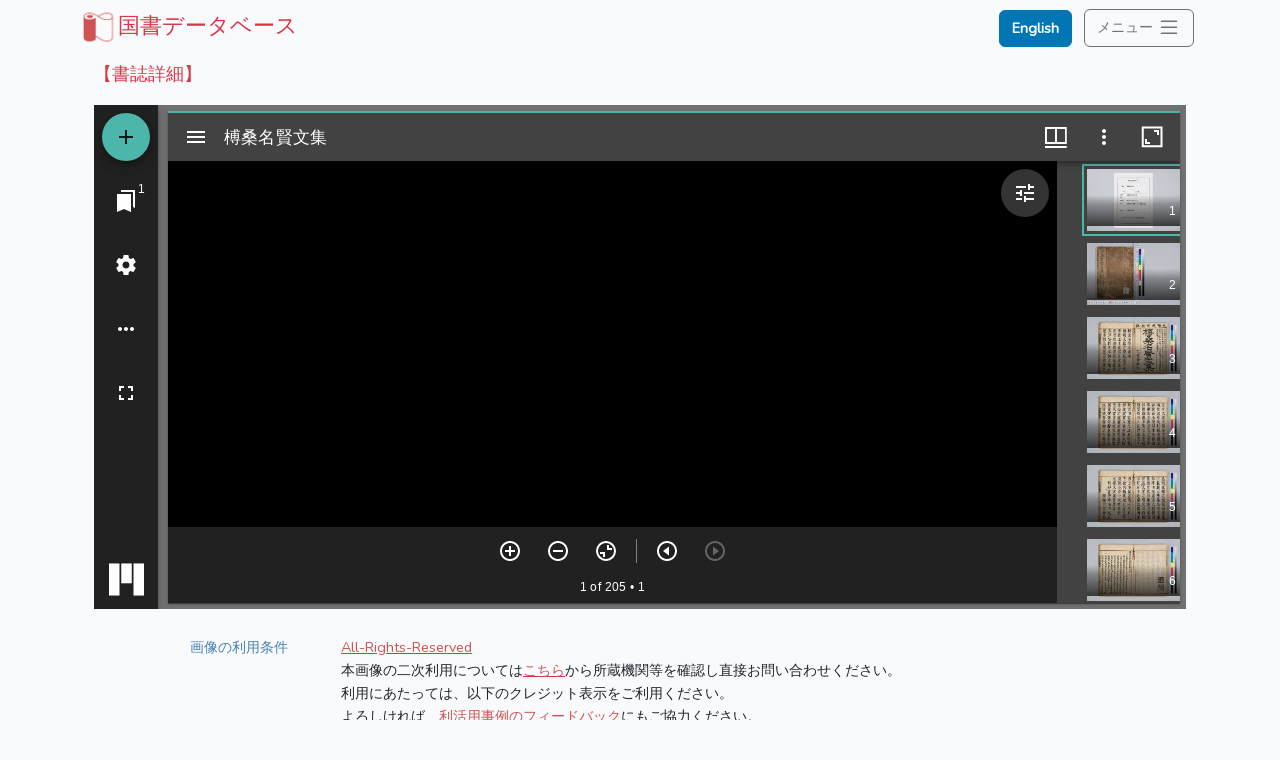

--- FILE ---
content_type: text/css
request_url: https://kokusho.nijl.ac.jp/build/assets/router-DTd10Hgi.css
body_size: 59
content:
a[data-menu=kindai].btn.btn-danger[data-v-71f765a4]{background-color:#d1327c!important;border-color:#d1327c!important}.tagRow[data-v-9d4a3a37]{display:inline-block;height:32px}.tooltipArea[data-v-9d4a3a37]{display:inline-block;width:140px}


--- FILE ---
content_type: application/javascript; charset=utf-8
request_url: https://kokusho.nijl.ac.jp/build/assets/OpenSeadragonViewer-AnSKlILv.js
body_size: 91638
content:
import{d4 as Lt,d5 as Tt,d6 as zt,c0 as kt,bZ as Nt,c1 as Ut,d7 as Wt,d8 as Vt,d9 as jt,da as Gt,db as qt,c5 as Zt,cn as xt,ck as _t,cm as Xt,dc as Yt,dd as Kt,co as Qt,cR as Et,R as re,de as Jt,r as St,df as Pt,a6 as bt,a7 as Ct,a8 as Rt,dg as $t,dh as ei,di as ti,aa as Dt,dj as ii,cQ as ni,dk as ri,ba as it,aA as Ee,dl as At,cT as si,cS as Se,aH as oi,aB as ai,aD as li,dm as hi,cY as ui,w as ci,dn as di,bm as fi,dp as pi,c_ as gi,cP as mi}from"./miradorComponent-DFoNj3Vr.js";import{i as Ge}from"./WorkspaceArea-CBy0DdUS.js";import{g as Qe}from"./_commonjsHelpers-D6-XlEtG.js";import"./router-BmKeSvl7.js";var _e={exports:{}},vi=_e.exports,nt;function yi(){return nt||(nt=1,(function(x){//! openseadragon 5.0.1
//! Built on 2024-12-09
//! Git commit: v5.0.1-0-480de92d
//! http://openseadragon.github.io
//! License: http://openseadragon.github.io/license/
function m(e){return new m.Viewer(e)}(function(e){e.version={versionStr:"5.0.1",major:parseInt("5",10),minor:parseInt("0",10),revision:parseInt("1",10)};var t={"[object Boolean]":"boolean","[object Number]":"number","[object String]":"string","[object Function]":"function","[object AsyncFunction]":"function","[object Promise]":"promise","[object Array]":"array","[object Date]":"date","[object RegExp]":"regexp","[object Object]":"object"},n=Object.prototype.toString,i=Object.prototype.hasOwnProperty;e.isFunction=function(r){return e.type(r)==="function"},e.isArray=Array.isArray||function(r){return e.type(r)==="array"},e.isWindow=function(r){return r&&typeof r=="object"&&"setInterval"in r},e.type=function(r){return r==null?String(r):t[n.call(r)]||"object"},e.isPlainObject=function(r){if(!r||m.type(r)!=="object"||r.nodeType||e.isWindow(r)||r.constructor&&!i.call(r,"constructor")&&!i.call(r.constructor.prototype,"isPrototypeOf"))return!1;var o;for(var s in r)o=s;return o===void 0||i.call(r,o)},e.isEmptyObject=function(r){for(var o in r)return!1;return!0},e.freezeObject=function(r){return Object.freeze?e.freezeObject=Object.freeze:e.freezeObject=function(o){return o},e.freezeObject(r)},e.supportsCanvas=(function(){var r=document.createElement("canvas");return!!(e.isFunction(r.getContext)&&r.getContext("2d"))})(),e.isCanvasTainted=function(r){var o=!1;try{r.getContext("2d").getImageData(0,0,1,1)}catch{o=!0}return o},e.supportsAddEventListener=(function(){return!!(document.documentElement.addEventListener&&document.addEventListener)})(),e.supportsRemoveEventListener=(function(){return!!(document.documentElement.removeEventListener&&document.removeEventListener)})(),e.supportsEventListenerOptions=(function(){var r=0;if(e.supportsAddEventListener)try{var o={get capture(){return r++,!1},get once(){return r++,!1},get passive(){return r++,!1}};window.addEventListener("test",null,o),window.removeEventListener("test",null,o)}catch{r=0}return r>=3})(),e.getCurrentPixelDensityRatio=function(){if(e.supportsCanvas){var r=document.createElement("canvas").getContext("2d"),o=window.devicePixelRatio||1,s=r.webkitBackingStorePixelRatio||r.mozBackingStorePixelRatio||r.msBackingStorePixelRatio||r.oBackingStorePixelRatio||r.backingStorePixelRatio||1;return Math.max(o,1)/s}else return 1},e.pixelDensityRatio=e.getCurrentPixelDensityRatio()})(m),(function(e){e.extend=function(){var s,a,l,h,d,p,w=arguments[0]||{},y=arguments.length,_=!1,E=1;for(typeof w=="boolean"&&(_=w,w=arguments[1]||{},E=2),typeof w!="object"&&!m.isFunction(w)&&(w={}),y===E&&(w=this,--E);E<y;E++)if(s=arguments[E],s!==null||s!==void 0)for(a in s){var P=Object.getOwnPropertyDescriptor(s,a);if(P!==void 0){if(P.get||P.set){Object.defineProperty(w,a,P);continue}h=P.value}else{e.console.warn('Could not copy inherited property "'+a+'".');continue}w!==h&&(_&&h&&(m.isPlainObject(h)||(d=m.isArray(h)))?(l=w[a],d?(d=!1,p=l&&m.isArray(l)?l:[]):p=l&&m.isPlainObject(l)?l:{},w[a]=m.extend(_,p,h)):h!==void 0&&(w[a]=h))}return w};var t=function(){if(typeof navigator!="object")return!1;var s=navigator.userAgent;return typeof s!="string"?!1:s.indexOf("iPhone")!==-1||s.indexOf("iPad")!==-1||s.indexOf("iPod")!==-1};e.extend(e,{DEFAULT_SETTINGS:{xmlPath:null,tileSources:null,tileHost:null,initialPage:0,crossOriginPolicy:!1,ajaxWithCredentials:!1,loadTilesWithAjax:!1,ajaxHeaders:{},splitHashDataForPost:!1,panHorizontal:!0,panVertical:!0,constrainDuringPan:!1,wrapHorizontal:!1,wrapVertical:!1,visibilityRatio:.5,minPixelRatio:.5,defaultZoomLevel:0,minZoomLevel:null,maxZoomLevel:null,homeFillsViewer:!1,clickTimeThreshold:300,clickDistThreshold:5,dblClickTimeThreshold:300,dblClickDistThreshold:20,springStiffness:6.5,animationTime:1.2,gestureSettingsMouse:{dragToPan:!0,scrollToZoom:!0,clickToZoom:!0,dblClickToZoom:!1,dblClickDragToZoom:!1,pinchToZoom:!1,zoomToRefPoint:!0,flickEnabled:!1,flickMinSpeed:120,flickMomentum:.25,pinchRotate:!1},gestureSettingsTouch:{dragToPan:!0,scrollToZoom:!1,clickToZoom:!1,dblClickToZoom:!0,dblClickDragToZoom:!0,pinchToZoom:!0,zoomToRefPoint:!0,flickEnabled:!0,flickMinSpeed:120,flickMomentum:.25,pinchRotate:!1},gestureSettingsPen:{dragToPan:!0,scrollToZoom:!1,clickToZoom:!0,dblClickToZoom:!1,dblClickDragToZoom:!1,pinchToZoom:!1,zoomToRefPoint:!0,flickEnabled:!1,flickMinSpeed:120,flickMomentum:.25,pinchRotate:!1},gestureSettingsUnknown:{dragToPan:!0,scrollToZoom:!1,clickToZoom:!1,dblClickToZoom:!0,dblClickDragToZoom:!1,pinchToZoom:!0,zoomToRefPoint:!0,flickEnabled:!0,flickMinSpeed:120,flickMomentum:.25,pinchRotate:!1},zoomPerClick:2,zoomPerScroll:1.2,zoomPerDblClickDrag:1.2,zoomPerSecond:1,blendTime:0,alwaysBlend:!1,autoHideControls:!0,immediateRender:!1,minZoomImageRatio:.9,maxZoomPixelRatio:1.1,smoothTileEdgesMinZoom:1.1,iOSDevice:t(),pixelsPerWheelLine:40,pixelsPerArrowPress:40,autoResize:!0,preserveImageSizeOnResize:!1,minScrollDeltaTime:50,rotationIncrement:90,maxTilesPerFrame:1,showSequenceControl:!0,sequenceControlAnchor:null,preserveViewport:!1,preserveOverlays:!1,navPrevNextWrap:!1,showNavigationControl:!0,navigationControlAnchor:null,showZoomControl:!0,showHomeControl:!0,showFullPageControl:!0,showRotationControl:!1,showFlipControl:!1,controlsFadeDelay:2e3,controlsFadeLength:1500,mouseNavEnabled:!0,showNavigator:!1,navigatorElement:null,navigatorId:null,navigatorPosition:null,navigatorSizeRatio:.2,navigatorMaintainSizeRatio:!1,navigatorTop:null,navigatorLeft:null,navigatorHeight:null,navigatorWidth:null,navigatorAutoResize:!0,navigatorAutoFade:!0,navigatorRotate:!0,navigatorBackground:"#000",navigatorOpacity:.8,navigatorBorderColor:"#555",navigatorDisplayRegionColor:"#900",degrees:0,flipped:!1,overlayPreserveContentDirection:!0,opacity:1,compositeOperation:null,drawer:["webgl","canvas","html"],drawerOptions:{webgl:{},canvas:{},html:{},custom:{}},preload:!1,imageSmoothingEnabled:!0,placeholderFillStyle:null,subPixelRoundingForTransparency:null,showReferenceStrip:!1,referenceStripScroll:"horizontal",referenceStripElement:null,referenceStripHeight:null,referenceStripWidth:null,referenceStripPosition:"BOTTOM_LEFT",referenceStripSizeRatio:.2,collectionRows:3,collectionColumns:0,collectionLayout:"horizontal",collectionMode:!1,collectionTileSize:800,collectionTileMargin:80,imageLoaderLimit:0,maxImageCacheCount:200,timeout:3e4,tileRetryMax:0,tileRetryDelay:2500,prefixUrl:"/images/",navImages:{zoomIn:{REST:"zoomin_rest.png",GROUP:"zoomin_grouphover.png",HOVER:"zoomin_hover.png",DOWN:"zoomin_pressed.png"},zoomOut:{REST:"zoomout_rest.png",GROUP:"zoomout_grouphover.png",HOVER:"zoomout_hover.png",DOWN:"zoomout_pressed.png"},home:{REST:"home_rest.png",GROUP:"home_grouphover.png",HOVER:"home_hover.png",DOWN:"home_pressed.png"},fullpage:{REST:"fullpage_rest.png",GROUP:"fullpage_grouphover.png",HOVER:"fullpage_hover.png",DOWN:"fullpage_pressed.png"},rotateleft:{REST:"rotateleft_rest.png",GROUP:"rotateleft_grouphover.png",HOVER:"rotateleft_hover.png",DOWN:"rotateleft_pressed.png"},rotateright:{REST:"rotateright_rest.png",GROUP:"rotateright_grouphover.png",HOVER:"rotateright_hover.png",DOWN:"rotateright_pressed.png"},flip:{REST:"flip_rest.png",GROUP:"flip_grouphover.png",HOVER:"flip_hover.png",DOWN:"flip_pressed.png"},previous:{REST:"previous_rest.png",GROUP:"previous_grouphover.png",HOVER:"previous_hover.png",DOWN:"previous_pressed.png"},next:{REST:"next_rest.png",GROUP:"next_grouphover.png",HOVER:"next_hover.png",DOWN:"next_pressed.png"}},debugMode:!1,debugGridColor:["#437AB2","#1B9E77","#D95F02","#7570B3","#E7298A","#66A61E","#E6AB02","#A6761D","#666666"],silenceMultiImageWarnings:!1},delegate:function(s,a){return function(){var l=arguments;return l===void 0&&(l=[]),a.apply(s,l)}},BROWSERS:{UNKNOWN:0,IE:1,FIREFOX:2,SAFARI:3,CHROME:4,OPERA:5,EDGE:6,CHROMEEDGE:7},SUBPIXEL_ROUNDING_OCCURRENCES:{NEVER:0,ONLY_AT_REST:1,ALWAYS:2},_viewers:new Map,getViewer:function(s){return e._viewers.get(this.getElement(s))},getElement:function(s){return typeof s=="string"&&(s=document.getElementById(s)),s},getElementPosition:function(s){var a=new e.Point,l,h;for(s=e.getElement(s),l=e.getElementStyle(s).position==="fixed",h=o(s,l);h;)a.x+=s.offsetLeft,a.y+=s.offsetTop,l&&(a=a.plus(e.getPageScroll())),s=h,l=e.getElementStyle(s).position==="fixed",h=o(s,l);return a},getElementOffset:function(s){s=e.getElement(s);var a=s&&s.ownerDocument,l,h,d={top:0,left:0};return a?(l=a.documentElement,typeof s.getBoundingClientRect<"u"&&(d=s.getBoundingClientRect()),h=a===a.window?a:a.nodeType===9?a.defaultView||a.parentWindow:!1,new e.Point(d.left+(h.pageXOffset||l.scrollLeft)-(l.clientLeft||0),d.top+(h.pageYOffset||l.scrollTop)-(l.clientTop||0))):new e.Point},getElementSize:function(s){return s=e.getElement(s),new e.Point(s.clientWidth,s.clientHeight)},getElementStyle:document.documentElement.currentStyle?function(s){return s=e.getElement(s),s.currentStyle}:function(s){return s=e.getElement(s),window.getComputedStyle(s,"")},getCssPropertyWithVendorPrefix:function(s){var a={};return e.getCssPropertyWithVendorPrefix=function(l){if(a[l]!==void 0)return a[l];var h=document.createElement("div").style,d=null;if(h[l]!==void 0)d=l;else for(var p=["Webkit","Moz","MS","O","webkit","moz","ms","o"],w=e.capitalizeFirstLetter(l),y=0;y<p.length;y++){var _=p[y]+w;if(h[_]!==void 0){d=_;break}}return a[l]=d,d},e.getCssPropertyWithVendorPrefix(s)},capitalizeFirstLetter:function(s){return s.charAt(0).toUpperCase()+s.slice(1)},positiveModulo:function(s,a){var l=s%a;return l<0&&(l+=a),l},pointInElement:function(s,a){s=e.getElement(s);var l=e.getElementOffset(s),h=e.getElementSize(s);return a.x>=l.x&&a.x<l.x+h.x&&a.y<l.y+h.y&&a.y>=l.y},getMousePosition:function(s){if(typeof s.pageX=="number")e.getMousePosition=function(a){var l=new e.Point;return l.x=a.pageX,l.y=a.pageY,l};else if(typeof s.clientX=="number")e.getMousePosition=function(a){var l=new e.Point;return l.x=a.clientX+document.body.scrollLeft+document.documentElement.scrollLeft,l.y=a.clientY+document.body.scrollTop+document.documentElement.scrollTop,l};else throw new Error("Unknown event mouse position, no known technique.");return e.getMousePosition(s)},getPageScroll:function(){var s=document.documentElement||{},a=document.body||{};if(typeof window.pageXOffset=="number")e.getPageScroll=function(){return new e.Point(window.pageXOffset,window.pageYOffset)};else if(a.scrollLeft||a.scrollTop)e.getPageScroll=function(){return new e.Point(document.body.scrollLeft,document.body.scrollTop)};else if(s.scrollLeft||s.scrollTop)e.getPageScroll=function(){return new e.Point(document.documentElement.scrollLeft,document.documentElement.scrollTop)};else return new e.Point(0,0);return e.getPageScroll()},setPageScroll:function(s){if(typeof window.scrollTo<"u")e.setPageScroll=function(h){window.scrollTo(h.x,h.y)};else{var a=e.getPageScroll();if(a.x===s.x&&a.y===s.y)return;document.body.scrollLeft=s.x,document.body.scrollTop=s.y;var l=e.getPageScroll();if(l.x!==a.x&&l.y!==a.y){e.setPageScroll=function(h){document.body.scrollLeft=h.x,document.body.scrollTop=h.y};return}if(document.documentElement.scrollLeft=s.x,document.documentElement.scrollTop=s.y,l=e.getPageScroll(),l.x!==a.x&&l.y!==a.y){e.setPageScroll=function(h){document.documentElement.scrollLeft=h.x,document.documentElement.scrollTop=h.y};return}e.setPageScroll=function(h){}}e.setPageScroll(s)},getWindowSize:function(){var s=document.documentElement||{},a=document.body||{};if(typeof window.innerWidth=="number")e.getWindowSize=function(){return new e.Point(window.innerWidth,window.innerHeight)};else if(s.clientWidth||s.clientHeight)e.getWindowSize=function(){return new e.Point(document.documentElement.clientWidth,document.documentElement.clientHeight)};else if(a.clientWidth||a.clientHeight)e.getWindowSize=function(){return new e.Point(document.body.clientWidth,document.body.clientHeight)};else throw new Error("Unknown window size, no known technique.");return e.getWindowSize()},makeCenteredNode:function(s){s=e.getElement(s);var a=[e.makeNeutralElement("div"),e.makeNeutralElement("div"),e.makeNeutralElement("div")];return e.extend(a[0].style,{display:"table",height:"100%",width:"100%"}),e.extend(a[1].style,{display:"table-row"}),e.extend(a[2].style,{display:"table-cell",verticalAlign:"middle",textAlign:"center"}),a[0].appendChild(a[1]),a[1].appendChild(a[2]),a[2].appendChild(s),a[0]},makeNeutralElement:function(s){var a=document.createElement(s),l=a.style;return l.background="transparent none",l.border="none",l.margin="0px",l.padding="0px",l.position="static",a},now:function(){return Date.now?e.now=Date.now:e.now=function(){return new Date().getTime()},e.now()},makeTransparentImage:function(s){var a=e.makeNeutralElement("img");return a.src=s,a},setElementOpacity:function(s,a,l){var h,d;s=e.getElement(s),l&&!e.Browser.alpha&&(a=Math.round(a)),e.Browser.opacity?s.style.opacity=a<1?a:"":a<1?(h=Math.round(100*a),d="alpha(opacity="+h+")",s.style.filter=d):s.style.filter=""},setElementTouchActionNone:function(s){s=e.getElement(s),typeof s.style.touchAction<"u"?s.style.touchAction="none":typeof s.style.msTouchAction<"u"&&(s.style.msTouchAction="none")},setElementPointerEvents:function(s,a){s=e.getElement(s),typeof s.style<"u"&&typeof s.style.pointerEvents<"u"&&(s.style.pointerEvents=a)},setElementPointerEventsNone:function(s){e.setElementPointerEvents(s,"none")},addClass:function(s,a){s=e.getElement(s),s.className?(" "+s.className+" ").indexOf(" "+a+" ")===-1&&(s.className+=" "+a):s.className=a},indexOf:function(s,a,l){return Array.prototype.indexOf?this.indexOf=function(h,d,p){return h.indexOf(d,p)}:this.indexOf=function(h,d,p){var w,y=p||0,_;if(!h)throw new TypeError;if(_=h.length,_===0||y>=_)return-1;for(y<0&&(y=_-Math.abs(y)),w=y;w<_;w++)if(h[w]===d)return w;return-1},this.indexOf(s,a,l)},removeClass:function(s,a){var l,h=[],d;for(s=e.getElement(s),l=s.className.split(/\s+/),d=0;d<l.length;d++)l[d]&&l[d]!==a&&h.push(l[d]);s.className=h.join(" ")},normalizeEventListenerOptions:function(s){var a;return typeof s<"u"?typeof s=="boolean"?a=e.supportsEventListenerOptions?{capture:s}:s:a=e.supportsEventListenerOptions?s:typeof s.capture<"u"?s.capture:!1:a=e.supportsEventListenerOptions?{capture:!1}:!1,a},addEvent:(function(){if(e.supportsAddEventListener)return function(s,a,l,h){h=e.normalizeEventListenerOptions(h),s=e.getElement(s),s.addEventListener(a,l,h)};if(document.documentElement.attachEvent&&document.attachEvent)return function(s,a,l){s=e.getElement(s),s.attachEvent("on"+a,l)};throw new Error("No known event model.")})(),removeEvent:(function(){if(e.supportsRemoveEventListener)return function(s,a,l,h){h=e.normalizeEventListenerOptions(h),s=e.getElement(s),s.removeEventListener(a,l,h)};if(document.documentElement.detachEvent&&document.detachEvent)return function(s,a,l){s=e.getElement(s),s.detachEvent("on"+a,l)};throw new Error("No known event model.")})(),cancelEvent:function(s){s.preventDefault()},eventIsCanceled:function(s){return s.defaultPrevented},stopEvent:function(s){s.stopPropagation()},createCallback:function(s,a){console.error("The createCallback function is deprecated and will be removed in future versions. Please use alternativeFunction instead.");var l=[],h;for(h=2;h<arguments.length;h++)l.push(arguments[h]);return function(){var d=l.concat([]),p;for(p=0;p<arguments.length;p++)d.push(arguments[p]);return a.apply(s,d)}},getUrlParameter:function(s){var a=r[s];return a||null},getUrlProtocol:function(s){var a=s.match(/^([a-z]+:)\/\//i);return a===null?window.location.protocol:a[1].toLowerCase()},createAjaxRequest:function(){if(window.XMLHttpRequest)return e.createAjaxRequest=function(){return new XMLHttpRequest},new XMLHttpRequest;throw new Error("Browser doesn't support XMLHttpRequest.")},makeAjaxRequest:function(s,a,l){var h,d,p,w;e.isPlainObject(s)&&(a=s.success,l=s.error,h=s.withCredentials,d=s.headers,p=s.responseType||null,w=s.postData||null,s=s.url);var y=e.getUrlProtocol(s),_=e.createAjaxRequest();if(!e.isFunction(a))throw new Error("makeAjaxRequest requires a success callback");_.onreadystatechange=function(){_.readyState===4&&(_.onreadystatechange=function(){},_.status>=200&&_.status<300||_.status===0&&y!=="http:"&&y!=="https:"?a(_):e.isFunction(l)?l(_):e.console.error("AJAX request returned %d: %s",_.status,s))};var E=w?"POST":"GET";try{if(_.open(E,s,!0),p&&(_.responseType=p),d)for(var P in d)Object.prototype.hasOwnProperty.call(d,P)&&d[P]&&_.setRequestHeader(P,d[P]);h&&(_.withCredentials=!0),_.send(w)}catch(C){e.console.error("%s while making AJAX request: %s",C.name,C.message),_.onreadystatechange=function(){},e.isFunction(l)&&l(_,C)}return _},jsonp:function(s){var a,l=s.url,h=document.head||document.getElementsByTagName("head")[0]||document.documentElement,d=s.callbackName||"openseadragon"+e.now(),p=window[d],w="$1"+d+"$2",y=s.param||"callback",_=s.callback;l=l.replace(/(=)\?(&|$)|\?\?/i,w),l+=(/\?/.test(l)?"&":"?")+y+"="+d,window[d]=function(E){if(p)window[d]=p;else try{delete window[d]}catch{}_&&e.isFunction(_)&&_(E)},a=document.createElement("script"),(s.async!==void 0||s.async!==!1)&&(a.async="async"),s.scriptCharset&&(a.charset=s.scriptCharset),a.src=l,a.onload=a.onreadystatechange=function(E,P){(P||!a.readyState||/loaded|complete/.test(a.readyState))&&(a.onload=a.onreadystatechange=null,h&&a.parentNode&&h.removeChild(a),a=void 0)},h.insertBefore(a,h.firstChild)},createFromDZI:function(){throw"OpenSeadragon.createFromDZI is deprecated, use Viewer.open."},parseXml:function(s){if(window.DOMParser)e.parseXml=function(a){var l=null,h;return h=new DOMParser,l=h.parseFromString(a,"text/xml"),l};else throw new Error("Browser doesn't support XML DOM.");return e.parseXml(s)},parseJSON:function(s){return e.parseJSON=window.JSON.parse,e.parseJSON(s)},imageFormatSupported:function(s){return s=s||"",!!i[s.toLowerCase()]},setImageFormatsSupported:function(s){e.extend(i,s)}});var n=function(s){};e.console=window.console||{log:n,debug:n,info:n,warn:n,error:n,assert:n},e.Browser={vendor:e.BROWSERS.UNKNOWN,version:0,alpha:!0};var i={avif:!0,bmp:!1,jpeg:!0,jpg:!0,png:!0,tif:!1,wdp:!1,webp:!0},r={};(function(){var s=navigator.appVersion,a=navigator.userAgent,l;switch(navigator.appName){case"Microsoft Internet Explorer":window.attachEvent&&window.ActiveXObject&&(e.Browser.vendor=e.BROWSERS.IE,e.Browser.version=parseFloat(a.substring(a.indexOf("MSIE")+5,a.indexOf(";",a.indexOf("MSIE")))));break;case"Netscape":window.addEventListener&&(a.indexOf("Edge")>=0?(e.Browser.vendor=e.BROWSERS.EDGE,e.Browser.version=parseFloat(a.substring(a.indexOf("Edge")+5))):a.indexOf("Edg")>=0?(e.Browser.vendor=e.BROWSERS.CHROMEEDGE,e.Browser.version=parseFloat(a.substring(a.indexOf("Edg")+4))):a.indexOf("Firefox")>=0?(e.Browser.vendor=e.BROWSERS.FIREFOX,e.Browser.version=parseFloat(a.substring(a.indexOf("Firefox")+8))):a.indexOf("Safari")>=0?(e.Browser.vendor=a.indexOf("Chrome")>=0?e.BROWSERS.CHROME:e.BROWSERS.SAFARI,e.Browser.version=parseFloat(a.substring(a.substring(0,a.indexOf("Safari")).lastIndexOf("/")+1,a.indexOf("Safari")))):(l=new RegExp("Trident/.*rv:([0-9]{1,}[.0-9]{0,})"),l.exec(a)!==null&&(e.Browser.vendor=e.BROWSERS.IE,e.Browser.version=parseFloat(RegExp.$1))));break;case"Opera":e.Browser.vendor=e.BROWSERS.OPERA,e.Browser.version=parseFloat(s);break}var h=window.location.search.substring(1),d=h.split("&"),p,w,y;for(y=0;y<d.length;y++)if(p=d[y],w=p.indexOf("="),w>0){var _=p.substring(0,w),E=p.substring(w+1);try{r[_]=decodeURIComponent(E)}catch{e.console.error("Ignoring malformed URL parameter: %s=%s",_,E)}}e.Browser.alpha=!(e.Browser.vendor===e.BROWSERS.CHROME&&e.Browser.version<2),e.Browser.opacity=!0,e.Browser.vendor===e.BROWSERS.IE&&e.console.error("Internet Explorer is not supported by OpenSeadragon")})(),(function(s){var a=s.requestAnimationFrame||s.mozRequestAnimationFrame||s.webkitRequestAnimationFrame||s.msRequestAnimationFrame,l=s.cancelAnimationFrame||s.mozCancelAnimationFrame||s.webkitCancelAnimationFrame||s.msCancelAnimationFrame;if(a&&l)e.requestAnimationFrame=function(){return a.apply(s,arguments)},e.cancelAnimationFrame=function(){return l.apply(s,arguments)};else{var h=[],d=[],p=0,w;e.requestAnimationFrame=function(y){return h.push([++p,y]),w||(w=setInterval(function(){if(h.length){var _=e.now(),E=d;for(d=h,h=E;d.length;)d.shift()[1](_)}else clearInterval(w),w=void 0},1e3/50)),p},e.cancelAnimationFrame=function(y){var _,E;for(_=0,E=h.length;_<E;_+=1)if(h[_][0]===y){h.splice(_,1);return}for(_=0,E=d.length;_<E;_+=1)if(d[_][0]===y){d.splice(_,1);return}}}})(window);function o(s,a){return a&&s!==document.body?document.body:s.offsetParent}})(m),(function(e,t){x.exports?x.exports=t():e.OpenSeadragon=t()})(vi,function(){return m}),(function(e){class t{constructor(i){i||(i=[0,0,0,0,0,0,0,0,0]),this.values=i}static makeIdentity(){return new t([1,0,0,0,1,0,0,0,1])}static makeTranslation(i,r){return new t([1,0,0,0,1,0,i,r,1])}static makeRotation(i){var r=Math.cos(i),o=Math.sin(i);return new t([r,-o,0,o,r,0,0,0,1])}static makeScaling(i,r){return new t([i,0,0,0,r,0,0,0,1])}multiply(i){let r=this.values,o=i.values;var s=r[0],a=r[1],l=r[2],h=r[3],d=r[4],p=r[5],w=r[6],y=r[7],_=r[8],E=o[0],P=o[1],C=o[2],M=o[3],F=o[4],L=o[5],N=o[6],V=o[7],j=o[8];return new t([E*s+P*h+C*w,E*a+P*d+C*y,E*l+P*p+C*_,M*s+F*h+L*w,M*a+F*d+L*y,M*l+F*p+L*_,N*s+V*h+j*w,N*a+V*d+j*y,N*l+V*p+j*_])}}e.Mat3=t})(m),(function(e){var t={supportsFullScreen:!1,isFullScreen:function(){return!1},getFullScreenElement:function(){return null},requestFullScreen:function(){},exitFullScreen:function(){},cancelFullScreen:function(){},fullScreenEventName:"",fullScreenErrorEventName:""};document.exitFullscreen?(t.supportsFullScreen=!0,t.getFullScreenElement=function(){return document.fullscreenElement},t.requestFullScreen=function(n){return n.requestFullscreen().catch(function(i){e.console.error("Fullscreen request failed: ",i)})},t.exitFullScreen=function(){document.exitFullscreen().catch(function(n){e.console.error("Error while exiting fullscreen: ",n)})},t.fullScreenEventName="fullscreenchange",t.fullScreenErrorEventName="fullscreenerror"):document.msExitFullscreen?(t.supportsFullScreen=!0,t.getFullScreenElement=function(){return document.msFullscreenElement},t.requestFullScreen=function(n){return n.msRequestFullscreen()},t.exitFullScreen=function(){document.msExitFullscreen()},t.fullScreenEventName="MSFullscreenChange",t.fullScreenErrorEventName="MSFullscreenError"):document.webkitExitFullscreen?(t.supportsFullScreen=!0,t.getFullScreenElement=function(){return document.webkitFullscreenElement},t.requestFullScreen=function(n){return n.webkitRequestFullscreen()},t.exitFullScreen=function(){document.webkitExitFullscreen()},t.fullScreenEventName="webkitfullscreenchange",t.fullScreenErrorEventName="webkitfullscreenerror"):document.webkitCancelFullScreen?(t.supportsFullScreen=!0,t.getFullScreenElement=function(){return document.webkitCurrentFullScreenElement},t.requestFullScreen=function(n){return n.webkitRequestFullScreen()},t.exitFullScreen=function(){document.webkitCancelFullScreen()},t.fullScreenEventName="webkitfullscreenchange",t.fullScreenErrorEventName="webkitfullscreenerror"):document.mozCancelFullScreen&&(t.supportsFullScreen=!0,t.getFullScreenElement=function(){return document.mozFullScreenElement},t.requestFullScreen=function(n){return n.mozRequestFullScreen()},t.exitFullScreen=function(){document.mozCancelFullScreen()},t.fullScreenEventName="mozfullscreenchange",t.fullScreenErrorEventName="mozfullscreenerror"),t.isFullScreen=function(){return t.getFullScreenElement()!==null},t.cancelFullScreen=function(){e.console.error("cancelFullScreen is deprecated. Use exitFullScreen instead."),t.exitFullScreen()},e.extend(e,t)})(m),(function(e){e.EventSource=function(){this.events={},this._rejectedEventList={}},e.EventSource.prototype={addOnceHandler:function(t,n,i,r,o){var s=this;r=r||1;var a=0,l=function(h){return a++,a===r&&s.removeHandler(t,l),n(h)};return this.addHandler(t,l,i,o)},addHandler:function(t,n,i,r){if(Object.prototype.hasOwnProperty.call(this._rejectedEventList,t))return e.console.error(`Error adding handler for ${t}. ${this._rejectedEventList[t]}`),!1;var o=this.events[t];if(o||(this.events[t]=o=[]),n&&e.isFunction(n)){var s=o.length,a={handler:n,userData:i||null,priority:r||0};for(o[s]=a;s>0&&o[s-1].priority<o[s].priority;)o[s]=o[s-1],o[s-1]=a,s--}return!0},removeHandler:function(t,n){var i=this.events[t],r=[],o;if(i&&e.isArray(i)){for(o=0;o<i.length;o++)i[o].handler!==n&&r.push(i[o]);this.events[t]=r}},numberOfHandlers:function(t){var n=this.events[t];return n?n.length:0},removeAllHandlers:function(t){if(t)this.events[t]=[];else for(var n in this.events)this.events[n]=[]},getHandler:function(t){var n=this.events[t];return!n||!n.length?null:(n=n.length===1?[n[0]]:Array.apply(null,n),function(i,r){var o,s=n.length;for(o=0;o<s;o++)n[o]&&(r.eventSource=i,r.userData=n[o].userData,n[o].handler(r))})},raiseEvent:function(t,n){if(Object.prototype.hasOwnProperty.call(this._rejectedEventList,t))return e.console.error(`Error adding handler for ${t}. ${this._rejectedEventList[t]}`),!1;var i=this.getHandler(t);return i&&i(this,n||{}),!0},rejectEventHandler(t,n=""){this._rejectedEventList[t]=n},allowEventHandler(t){delete this._rejectedEventList[t]}}})(m),(function(e){var t={};e.MouseTracker=function(f){var c=arguments;e.isPlainObject(f)||(f={element:c[0],clickTimeThreshold:c[1],clickDistThreshold:c[2]}),this.hash=Math.random(),this.element=e.getElement(f.element),this.clickTimeThreshold=f.clickTimeThreshold||e.DEFAULT_SETTINGS.clickTimeThreshold,this.clickDistThreshold=f.clickDistThreshold||e.DEFAULT_SETTINGS.clickDistThreshold,this.dblClickTimeThreshold=f.dblClickTimeThreshold||e.DEFAULT_SETTINGS.dblClickTimeThreshold,this.dblClickDistThreshold=f.dblClickDistThreshold||e.DEFAULT_SETTINGS.dblClickDistThreshold,this.userData=f.userData||null,this.stopDelay=f.stopDelay||50,this.preProcessEventHandler=f.preProcessEventHandler||null,this.contextMenuHandler=f.contextMenuHandler||null,this.enterHandler=f.enterHandler||null,this.leaveHandler=f.leaveHandler||null,this.exitHandler=f.exitHandler||null,this.overHandler=f.overHandler||null,this.outHandler=f.outHandler||null,this.pressHandler=f.pressHandler||null,this.nonPrimaryPressHandler=f.nonPrimaryPressHandler||null,this.releaseHandler=f.releaseHandler||null,this.nonPrimaryReleaseHandler=f.nonPrimaryReleaseHandler||null,this.moveHandler=f.moveHandler||null,this.scrollHandler=f.scrollHandler||null,this.clickHandler=f.clickHandler||null,this.dblClickHandler=f.dblClickHandler||null,this.dragHandler=f.dragHandler||null,this.dragEndHandler=f.dragEndHandler||null,this.pinchHandler=f.pinchHandler||null,this.stopHandler=f.stopHandler||null,this.keyDownHandler=f.keyDownHandler||null,this.keyUpHandler=f.keyUpHandler||null,this.keyHandler=f.keyHandler||null,this.focusHandler=f.focusHandler||null,this.blurHandler=f.blurHandler||null;var g=this;t[this.hash]={click:function(T){C(g,T)},dblclick:function(T){M(g,T)},keydown:function(T){F(g,T)},keyup:function(T){L(g,T)},keypress:function(T){N(g,T)},focus:function(T){V(g,T)},blur:function(T){j(g,T)},contextmenu:function(T){Q(g,T)},wheel:function(T){Z(g,T)},mousewheel:function(T){U(g,T)},DOMMouseScroll:function(T){U(g,T)},MozMousePixelScroll:function(T){U(g,T)},losecapture:function(T){te(g,T)},mouseenter:function(T){W(g,T)},mouseleave:function(T){fe(g,T)},mouseover:function(T){pe(g,T)},mouseout:function(T){ge(g,T)},mousedown:function(T){le(g,T)},mouseup:function(T){me(g,T)},mousemove:function(T){ye(g,T)},touchstart:function(T){$(g,T)},touchend:function(T){ee(g,T)},touchmove:function(T){ne(g,T)},touchcancel:function(T){ie(g,T)},gesturestart:function(T){oe(g,T)},gesturechange:function(T){ae(g,T)},gotpointercapture:function(T){Ce(g,T)},lostpointercapture:function(T){Re(g,T)},pointerenter:function(T){W(g,T)},pointerleave:function(T){fe(g,T)},pointerover:function(T){pe(g,T)},pointerout:function(T){ge(g,T)},pointerdown:function(T){le(g,T)},pointerup:function(T){me(g,T)},pointermove:function(T){ye(g,T)},pointercancel:function(T){Oe(g,T)},pointerupcaptured:function(T){De(g,T)},pointermovecaptured:function(T){Ae(g,T)},tracking:!1,activePointersLists:[],lastClickPos:null,dblClickTimeOut:null,pinchGPoints:[],lastPinchDist:0,currentPinchDist:0,lastPinchCenter:null,currentPinchCenter:null,sentDragEvent:!1},this.hasGestureHandlers=!!(this.pressHandler||this.nonPrimaryPressHandler||this.releaseHandler||this.nonPrimaryReleaseHandler||this.clickHandler||this.dblClickHandler||this.dragHandler||this.dragEndHandler||this.pinchHandler),this.hasScrollHandler=!!this.scrollHandler,e.MouseTracker.havePointerEvents&&e.setElementPointerEvents(this.element,"auto"),this.exitHandler&&e.console.error("MouseTracker.exitHandler is deprecated. Use MouseTracker.leaveHandler instead."),f.startDisabled||this.setTracking(!0)},e.MouseTracker.prototype={destroy:function(){s(this),this.element=null,t[this.hash]=null,delete t[this.hash]},isTracking:function(){return t[this.hash].tracking},setTracking:function(f){return f?o(this):s(this),this},getActivePointersListByType:function(f){var c=t[this.hash],g,T=c?c.activePointersLists.length:0,b;for(g=0;g<T;g++)if(c.activePointersLists[g].type===f)return c.activePointersLists[g];return b=new e.MouseTracker.GesturePointList(f),c&&c.activePointersLists.push(b),b},getActivePointerCount:function(){var f=t[this.hash],c,g=f.activePointersLists.length,T=0;for(c=0;c<g;c++)T+=f.activePointersLists[c].getLength();return T},preProcessEventHandler:function(){},contextMenuHandler:function(){},enterHandler:function(){},leaveHandler:function(){},exitHandler:function(){},overHandler:function(){},outHandler:function(){},pressHandler:function(){},nonPrimaryPressHandler:function(){},releaseHandler:function(){},nonPrimaryReleaseHandler:function(){},moveHandler:function(){},scrollHandler:function(){},clickHandler:function(){},dblClickHandler:function(){},dragHandler:function(){},dragEndHandler:function(){},pinchHandler:function(){},stopHandler:function(){},keyDownHandler:function(){},keyUpHandler:function(){},keyHandler:function(){},focusHandler:function(){},blurHandler:function(){}};var n=(function(){try{return window.self!==window.top}catch{return!0}})();function i(f){try{return f.addEventListener&&f.removeEventListener}catch{return!1}}e.MouseTracker.gesturePointVelocityTracker=(function(){var f=[],c=0,g=0,T=function(q,H){return q.hash.toString()+H.type+H.id.toString()},b=function(){var q,H=f.length,se,J,ue=e.now(),$e,et,tt;for($e=ue-g,g=ue,q=0;q<H;q++)se=f[q],J=se.gPoint,J.direction=Math.atan2(J.currentPos.y-se.lastPos.y,J.currentPos.x-se.lastPos.x),et=se.lastPos.distanceTo(J.currentPos),se.lastPos=J.currentPos,tt=1e3*et/($e+1),J.speed=.75*tt+.25*J.speed},A=function(q,H){var se=T(q,H);f.push({guid:se,gPoint:H,lastPos:H.currentPos}),f.length===1&&(g=e.now(),c=window.setInterval(b,50))},B=function(q,H){var se=T(q,H),J,ue=f.length;for(J=0;J<ue;J++)if(f[J].guid===se){f.splice(J,1),ue--,ue===0&&window.clearInterval(c);break}};return{addPoint:A,removePoint:B}})(),e.MouseTracker.captureElement=document,e.MouseTracker.wheelEventName="onwheel"in document.createElement("div")?"wheel":document.onmousewheel!==void 0?"mousewheel":"DOMMouseScroll",e.MouseTracker.subscribeEvents=["click","dblclick","keydown","keyup","keypress","focus","blur","contextmenu",e.MouseTracker.wheelEventName],e.MouseTracker.wheelEventName==="DOMMouseScroll"&&e.MouseTracker.subscribeEvents.push("MozMousePixelScroll"),window.PointerEvent?(e.MouseTracker.havePointerEvents=!0,e.MouseTracker.subscribeEvents.push("pointerenter","pointerleave","pointerover","pointerout","pointerdown","pointerup","pointermove","pointercancel"),e.MouseTracker.havePointerCapture=(function(){var f=document.createElement("div");return e.isFunction(f.setPointerCapture)&&e.isFunction(f.releasePointerCapture)})(),e.MouseTracker.havePointerCapture&&e.MouseTracker.subscribeEvents.push("gotpointercapture","lostpointercapture")):(e.MouseTracker.havePointerEvents=!1,e.MouseTracker.subscribeEvents.push("mouseenter","mouseleave","mouseover","mouseout","mousedown","mouseup","mousemove"),e.MouseTracker.mousePointerId="legacy-mouse",e.MouseTracker.havePointerCapture=(function(){var f=document.createElement("div");return e.isFunction(f.setCapture)&&e.isFunction(f.releaseCapture)})(),e.MouseTracker.havePointerCapture&&e.MouseTracker.subscribeEvents.push("losecapture"),"ontouchstart"in window&&e.MouseTracker.subscribeEvents.push("touchstart","touchend","touchmove","touchcancel"),"ongesturestart"in window&&e.MouseTracker.subscribeEvents.push("gesturestart","gesturechange")),e.MouseTracker.GesturePointList=function(f){this._gPoints=[],this.type=f,this.buttons=0,this.contacts=0,this.clicks=0,this.captureCount=0},e.MouseTracker.GesturePointList.prototype={getLength:function(){return this._gPoints.length},asArray:function(){return this._gPoints},add:function(f){return this._gPoints.push(f)},removeById:function(f){var c,g=this._gPoints.length;for(c=0;c<g;c++)if(this._gPoints[c].id===f){this._gPoints.splice(c,1);break}return this._gPoints.length},getByIndex:function(f){return f<this._gPoints.length?this._gPoints[f]:null},getById:function(f){var c,g=this._gPoints.length;for(c=0;c<g;c++)if(this._gPoints[c].id===f)return this._gPoints[c];return null},getPrimary:function(f){var c,g=this._gPoints.length;for(c=0;c<g;c++)if(this._gPoints[c].isPrimary)return this._gPoints[c];return null},addContact:function(){++this.contacts,this.contacts>1&&(this.type==="mouse"||this.type==="pen")&&(e.console.warn("GesturePointList.addContact() Implausible contacts value"),this.contacts=1)},removeContact:function(){--this.contacts,this.contacts<0&&(this.contacts=0)}};function r(f){var c=t[f.hash],g,T,b,A,B,q=c.activePointersLists.length;for(g=0;g<q;g++)if(b=c.activePointersLists[g],b.getLength()>0){for(B=[],A=b.asArray(),T=0;T<A.length;T++)B.push(A[T]);for(T=0;T<B.length;T++)he(f,b,B[T])}for(g=0;g<q;g++)c.activePointersLists.pop();c.sentDragEvent=!1}function o(f){var c=t[f.hash],g,T;if(!c.tracking){for(T=0;T<e.MouseTracker.subscribeEvents.length;T++)g=e.MouseTracker.subscribeEvents[T],e.addEvent(f.element,g,c[g],g===e.MouseTracker.wheelEventName?{passive:!1,capture:!1}:!1);r(f),c.tracking=!0}}function s(f){var c=t[f.hash],g,T;if(c.tracking){for(T=0;T<e.MouseTracker.subscribeEvents.length;T++)g=e.MouseTracker.subscribeEvents[T],e.removeEvent(f.element,g,c[g],!1);r(f),c.tracking=!1}}function a(f,c){var g=t[f.hash];if(c==="pointerevent")return{upName:"pointerup",upHandler:g.pointerupcaptured,moveName:"pointermove",moveHandler:g.pointermovecaptured};if(c==="mouse")return{upName:"pointerup",upHandler:g.pointerupcaptured,moveName:"pointermove",moveHandler:g.pointermovecaptured};if(c==="touch")return{upName:"touchend",upHandler:g.touchendcaptured,moveName:"touchmove",moveHandler:g.touchmovecaptured};throw new Error("MouseTracker.getCaptureEventParams: Unknown pointer type.")}function l(f,c){var g;if(e.MouseTracker.havePointerCapture)if(e.MouseTracker.havePointerEvents)try{f.element.setPointerCapture(c.id)}catch{e.console.warn("setPointerCapture() called on invalid pointer ID");return}else f.element.setCapture(!0);else g=a(f,e.MouseTracker.havePointerEvents?"pointerevent":c.type),n&&i(window.top)&&e.addEvent(window.top,g.upName,g.upHandler,!0),e.addEvent(e.MouseTracker.captureElement,g.upName,g.upHandler,!0),e.addEvent(e.MouseTracker.captureElement,g.moveName,g.moveHandler,!0);S(f,c,!0)}function h(f,c){var g,T,b;if(e.MouseTracker.havePointerCapture)if(e.MouseTracker.havePointerEvents){if(T=f.getActivePointersListByType(c.type),b=T.getById(c.id),!b||!b.captured)return;try{f.element.releasePointerCapture(c.id)}catch{}}else f.element.releaseCapture();else g=a(f,e.MouseTracker.havePointerEvents?"pointerevent":c.type),n&&i(window.top)&&e.removeEvent(window.top,g.upName,g.upHandler,!0),e.removeEvent(e.MouseTracker.captureElement,g.moveName,g.moveHandler,!0),e.removeEvent(e.MouseTracker.captureElement,g.upName,g.upHandler,!0);S(f,c,!1)}function d(f){return e.MouseTracker.havePointerEvents?f.pointerId:e.MouseTracker.mousePointerId}function p(f){return e.MouseTracker.havePointerEvents&&f.pointerType?f.pointerType:"mouse"}function w(f){return e.MouseTracker.havePointerEvents?f.isPrimary:!0}function y(f){return e.getMousePosition(f)}function _(f,c){return E(y(f),c)}function E(f,c){var g=e.getElementOffset(c);return f.minus(g)}function P(f,c){return new e.Point((f.x+c.x)/2,(f.y+c.y)/2)}function C(f,c){var g={originalEvent:c,eventType:"click",pointerType:"mouse",isEmulated:!1};v(f,g),g.preventDefault&&!g.defaultPrevented&&e.cancelEvent(c),g.stopPropagation&&e.stopEvent(c)}function M(f,c){var g={originalEvent:c,eventType:"dblclick",pointerType:"mouse",isEmulated:!1};v(f,g),g.preventDefault&&!g.defaultPrevented&&e.cancelEvent(c),g.stopPropagation&&e.stopEvent(c)}function F(f,c){var g=null,T={originalEvent:c,eventType:"keydown",pointerType:"",isEmulated:!1};v(f,T),f.keyDownHandler&&!T.preventGesture&&!T.defaultPrevented&&(g={eventSource:f,keyCode:c.keyCode?c.keyCode:c.charCode,ctrl:c.ctrlKey,shift:c.shiftKey,alt:c.altKey,meta:c.metaKey,originalEvent:c,preventDefault:T.preventDefault||T.defaultPrevented,userData:f.userData},f.keyDownHandler(g)),(g&&g.preventDefault||T.preventDefault&&!T.defaultPrevented)&&e.cancelEvent(c),T.stopPropagation&&e.stopEvent(c)}function L(f,c){var g=null,T={originalEvent:c,eventType:"keyup",pointerType:"",isEmulated:!1};v(f,T),f.keyUpHandler&&!T.preventGesture&&!T.defaultPrevented&&(g={eventSource:f,keyCode:c.keyCode?c.keyCode:c.charCode,ctrl:c.ctrlKey,shift:c.shiftKey,alt:c.altKey,meta:c.metaKey,originalEvent:c,preventDefault:T.preventDefault||T.defaultPrevented,userData:f.userData},f.keyUpHandler(g)),(g&&g.preventDefault||T.preventDefault&&!T.defaultPrevented)&&e.cancelEvent(c),T.stopPropagation&&e.stopEvent(c)}function N(f,c){var g=null,T={originalEvent:c,eventType:"keypress",pointerType:"",isEmulated:!1};v(f,T),f.keyHandler&&!T.preventGesture&&!T.defaultPrevented&&(g={eventSource:f,keyCode:c.keyCode?c.keyCode:c.charCode,ctrl:c.ctrlKey,shift:c.shiftKey,alt:c.altKey,meta:c.metaKey,originalEvent:c,preventDefault:T.preventDefault||T.defaultPrevented,userData:f.userData},f.keyHandler(g)),(g&&g.preventDefault||T.preventDefault&&!T.defaultPrevented)&&e.cancelEvent(c),T.stopPropagation&&e.stopEvent(c)}function V(f,c){var g={originalEvent:c,eventType:"focus",pointerType:"",isEmulated:!1};v(f,g),f.focusHandler&&!g.preventGesture&&f.focusHandler({eventSource:f,originalEvent:c,userData:f.userData})}function j(f,c){var g={originalEvent:c,eventType:"blur",pointerType:"",isEmulated:!1};v(f,g),f.blurHandler&&!g.preventGesture&&f.blurHandler({eventSource:f,originalEvent:c,userData:f.userData})}function Q(f,c){var g=null,T={originalEvent:c,eventType:"contextmenu",pointerType:"mouse",isEmulated:!1};v(f,T),f.contextMenuHandler&&!T.preventGesture&&!T.defaultPrevented&&(g={eventSource:f,position:E(y(c),f.element),originalEvent:T.originalEvent,preventDefault:T.preventDefault||T.defaultPrevented,userData:f.userData},f.contextMenuHandler(g)),(g&&g.preventDefault||T.preventDefault&&!T.defaultPrevented)&&e.cancelEvent(c),T.stopPropagation&&e.stopEvent(c)}function Z(f,c){Y(f,c,c)}function U(f,c){var g={target:c.target||c.srcElement,type:"wheel",shiftKey:c.shiftKey||!1,clientX:c.clientX,clientY:c.clientY,pageX:c.pageX?c.pageX:c.clientX,pageY:c.pageY?c.pageY:c.clientY,deltaMode:c.type==="MozMousePixelScroll"?0:1,deltaX:0,deltaZ:0};e.MouseTracker.wheelEventName==="mousewheel"?g.deltaY=-c.wheelDelta/e.DEFAULT_SETTINGS.pixelsPerWheelLine:g.deltaY=c.detail,Y(f,g,c)}function Y(f,c,g){var T=0,b,A=null;T=c.deltaY?c.deltaY<0?1:-1:0,b={originalEvent:c,eventType:"wheel",pointerType:"mouse",isEmulated:c!==g},v(f,b),f.scrollHandler&&!b.preventGesture&&!b.defaultPrevented&&(A={eventSource:f,pointerType:"mouse",position:_(c,f.element),scroll:T,shift:c.shiftKey,isTouchEvent:!1,originalEvent:g,preventDefault:b.preventDefault||b.defaultPrevented,userData:f.userData},f.scrollHandler(A)),b.stopPropagation&&e.stopEvent(g),(A&&A.preventDefault||b.preventDefault&&!b.defaultPrevented)&&e.cancelEvent(g)}function te(f,c){var g={id:e.MouseTracker.mousePointerId,type:"mouse"},T={originalEvent:c,eventType:"lostpointercapture",pointerType:"mouse",isEmulated:!1};v(f,T),c.target===f.element&&S(f,g,!1),T.stopPropagation&&e.stopEvent(c)}function $(f,c){var g,T,b=c.changedTouches.length,A,B=f.getActivePointersListByType("touch");g=e.now(),B.getLength()>c.touches.length-b&&e.console.warn("Tracked touch contact count doesn't match event.touches.length");var q={originalEvent:c,eventType:"pointerdown",pointerType:"touch",isEmulated:!1};for(v(f,q),T=0;T<b;T++)A={id:c.changedTouches[T].identifier,type:"touch",isPrimary:B.getLength()===0,currentPos:y(c.changedTouches[T]),currentTime:g},D(f,q,A),z(f,q,A,0),S(f,A,!0);q.preventDefault&&!q.defaultPrevented&&e.cancelEvent(c),q.stopPropagation&&e.stopEvent(c)}function ee(f,c){var g,T,b=c.changedTouches.length,A;g=e.now();var B={originalEvent:c,eventType:"pointerup",pointerType:"touch",isEmulated:!1};for(v(f,B),T=0;T<b;T++)A={id:c.changedTouches[T].identifier,type:"touch",currentPos:y(c.changedTouches[T]),currentTime:g},G(f,B,A,0),S(f,A,!1),O(f,B,A);B.preventDefault&&!B.defaultPrevented&&e.cancelEvent(c),B.stopPropagation&&e.stopEvent(c)}function ne(f,c){var g,T,b=c.changedTouches.length,A;g=e.now();var B={originalEvent:c,eventType:"pointermove",pointerType:"touch",isEmulated:!1};for(v(f,B),T=0;T<b;T++)A={id:c.changedTouches[T].identifier,type:"touch",currentPos:y(c.changedTouches[T]),currentTime:g},X(f,B,A);B.preventDefault&&!B.defaultPrevented&&e.cancelEvent(c),B.stopPropagation&&e.stopEvent(c)}function ie(f,c){var g=c.changedTouches.length,T,b,A={originalEvent:c,eventType:"pointercancel",pointerType:"touch",isEmulated:!1};for(v(f,A),T=0;T<g;T++)b={id:c.changedTouches[T].identifier,type:"touch"},k(f,A,b);A.stopPropagation&&e.stopEvent(c)}function oe(f,c){return e.eventIsCanceled(c)||c.preventDefault(),!1}function ae(f,c){return e.eventIsCanceled(c)||c.preventDefault(),!1}function Ce(f,c){var g={originalEvent:c,eventType:"gotpointercapture",pointerType:p(c),isEmulated:!1};v(f,g),c.target===f.element&&S(f,{id:c.pointerId,type:p(c)},!0),g.stopPropagation&&e.stopEvent(c)}function Re(f,c){var g={originalEvent:c,eventType:"lostpointercapture",pointerType:p(c),isEmulated:!1};v(f,g),c.target===f.element&&S(f,{id:c.pointerId,type:p(c)},!1),g.stopPropagation&&e.stopEvent(c)}function W(f,c){var g={id:d(c),type:p(c),isPrimary:w(c),currentPos:y(c),currentTime:e.now()},T={originalEvent:c,eventType:"pointerenter",pointerType:g.type,isEmulated:!1};v(f,T),D(f,T,g)}function fe(f,c){var g={id:d(c),type:p(c),isPrimary:w(c),currentPos:y(c),currentTime:e.now()},T={originalEvent:c,eventType:"pointerleave",pointerType:g.type,isEmulated:!1};v(f,T),O(f,T,g)}function pe(f,c){var g={id:d(c),type:p(c),isPrimary:w(c),currentPos:y(c),currentTime:e.now()},T={originalEvent:c,eventType:"pointerover",pointerType:g.type,isEmulated:!1};v(f,T),I(f,T,g),T.preventDefault&&!T.defaultPrevented&&e.cancelEvent(c),T.stopPropagation&&e.stopEvent(c)}function ge(f,c){var g={id:d(c),type:p(c),isPrimary:w(c),currentPos:y(c),currentTime:e.now()},T={originalEvent:c,eventType:"pointerout",pointerType:g.type,isEmulated:!1};v(f,T),R(f,T,g),T.preventDefault&&!T.defaultPrevented&&e.cancelEvent(c),T.stopPropagation&&e.stopEvent(c)}function le(f,c){var g={id:d(c),type:p(c),isPrimary:w(c),currentPos:y(c),currentTime:e.now()},T=e.MouseTracker.havePointerEvents&&g.type==="touch",b={originalEvent:c,eventType:"pointerdown",pointerType:g.type,isEmulated:!1};v(f,b),z(f,b,g,c.button),b.preventDefault&&!b.defaultPrevented&&e.cancelEvent(c),b.stopPropagation&&e.stopEvent(c),b.shouldCapture&&(T?S(f,g,!0):l(f,g))}function me(f,c){ve(f,c)}function De(f,c){var g=f.getActivePointersListByType(p(c));g.getById(c.pointerId)&&ve(f,c),e.stopEvent(c)}function ve(f,c){var g;g={id:d(c),type:p(c),isPrimary:w(c),currentPos:y(c),currentTime:e.now()};var T={originalEvent:c,eventType:"pointerup",pointerType:g.type,isEmulated:!1};v(f,T),G(f,T,g,c.button),T.preventDefault&&!T.defaultPrevented&&e.cancelEvent(c),T.stopPropagation&&e.stopEvent(c),T.shouldReleaseCapture&&(c.target===f.element?h(f,g):S(f,g,!1))}function ye(f,c){we(f,c)}function Ae(f,c){var g=f.getActivePointersListByType(p(c));g.getById(c.pointerId)&&we(f,c),e.stopEvent(c)}function we(f,c){var g={id:d(c),type:p(c),isPrimary:w(c),currentPos:y(c),currentTime:e.now()},T={originalEvent:c,eventType:"pointermove",pointerType:g.type,isEmulated:!1};v(f,T),X(f,T,g),T.preventDefault&&!T.defaultPrevented&&e.cancelEvent(c),T.stopPropagation&&e.stopEvent(c)}function Oe(f,c){var g={id:c.pointerId,type:p(c)},T={originalEvent:c,eventType:"pointercancel",pointerType:g.type,isEmulated:!1};v(f,T),k(f,T,g),T.stopPropagation&&e.stopEvent(c)}function ce(f,c){return c.speed=0,c.direction=0,c.contactPos=c.currentPos,c.contactTime=c.currentTime,c.lastPos=c.currentPos,c.lastTime=c.currentTime,f.add(c)}function he(f,c,g){var T,b=c.getById(g.id);return b?(b.captured&&(e.console.warn("stopTrackingPointer() called on captured pointer"),h(f,b)),c.removeContact(),T=c.removeById(g.id)):T=c.getLength(),T}function u(f,c){switch(c.eventType){case"pointermove":c.isStoppable=!0,c.isCancelable=!0,c.preventDefault=!1,c.preventGesture=!f.hasGestureHandlers,c.stopPropagation=!1;break;case"pointerover":case"pointerout":case"contextmenu":case"keydown":case"keyup":case"keypress":c.isStoppable=!0,c.isCancelable=!0,c.preventDefault=!1,c.preventGesture=!1,c.stopPropagation=!1;break;case"pointerdown":c.isStoppable=!0,c.isCancelable=!0,c.preventDefault=!1,c.preventGesture=!f.hasGestureHandlers,c.stopPropagation=!1;break;case"pointerup":c.isStoppable=!0,c.isCancelable=!0,c.preventDefault=!1,c.preventGesture=!f.hasGestureHandlers,c.stopPropagation=!1;break;case"wheel":c.isStoppable=!0,c.isCancelable=!0,c.preventDefault=!1,c.preventGesture=!f.hasScrollHandler,c.stopPropagation=!1;break;case"gotpointercapture":case"lostpointercapture":case"pointercancel":c.isStoppable=!0,c.isCancelable=!1,c.preventDefault=!1,c.preventGesture=!1,c.stopPropagation=!1;break;case"click":c.isStoppable=!0,c.isCancelable=!0,c.preventDefault=!!f.clickHandler,c.preventGesture=!1,c.stopPropagation=!1;break;case"dblclick":c.isStoppable=!0,c.isCancelable=!0,c.preventDefault=!!f.dblClickHandler,c.preventGesture=!1,c.stopPropagation=!1;break;case"focus":case"blur":case"pointerenter":case"pointerleave":default:c.isStoppable=!1,c.isCancelable=!1,c.preventDefault=!1,c.preventGesture=!1,c.stopPropagation=!1;break}}function v(f,c){c.eventSource=f,c.eventPhase=c.originalEvent&&typeof c.originalEvent.eventPhase<"u"?c.originalEvent.eventPhase:0,c.defaultPrevented=e.eventIsCanceled(c.originalEvent),c.shouldCapture=!1,c.shouldReleaseCapture=!1,c.userData=f.userData,u(f,c),f.preProcessEventHandler&&f.preProcessEventHandler(c)}function S(f,c,g){var T=f.getActivePointersListByType(c.type),b=T.getById(c.id);b?g&&!b.captured?(b.captured=!0,T.captureCount++):!g&&b.captured&&(b.captured=!1,T.captureCount--,T.captureCount<0&&(T.captureCount=0,e.console.warn("updatePointerCaptured() - pointsList.captureCount went negative"))):e.console.warn("updatePointerCaptured() called on untracked pointer")}function D(f,c,g){var T=f.getActivePointersListByType(g.type),b;b=T.getById(g.id),b?(b.insideElement=!0,b.lastPos=b.currentPos,b.lastTime=b.currentTime,b.currentPos=g.currentPos,b.currentTime=g.currentTime,g=b):(g.captured=!1,g.insideElementPressed=!1,g.insideElement=!0,ce(T,g)),f.enterHandler&&f.enterHandler({eventSource:f,pointerType:g.type,position:E(g.currentPos,f.element),buttons:T.buttons,pointers:f.getActivePointerCount(),insideElementPressed:g.insideElementPressed,buttonDownAny:T.buttons!==0,isTouchEvent:g.type==="touch",originalEvent:c.originalEvent,userData:f.userData})}function O(f,c,g){var T=f.getActivePointersListByType(g.type),b,A;b=T.getById(g.id),b?(b.captured?(b.insideElement=!1,b.lastPos=b.currentPos,b.lastTime=b.currentTime,b.currentPos=g.currentPos,b.currentTime=g.currentTime):he(f,T,b),g=b):(g.captured=!1,g.insideElementPressed=!1),(f.leaveHandler||f.exitHandler)&&(A={eventSource:f,pointerType:g.type,position:g.currentPos&&E(g.currentPos,f.element),buttons:T.buttons,pointers:f.getActivePointerCount(),insideElementPressed:g.insideElementPressed,buttonDownAny:T.buttons!==0,isTouchEvent:g.type==="touch",originalEvent:c.originalEvent,userData:f.userData},f.leaveHandler&&f.leaveHandler(A),f.exitHandler&&f.exitHandler(A))}function I(f,c,g){var T,b;T=f.getActivePointersListByType(g.type),b=T.getById(g.id),b?g=b:(g.captured=!1,g.insideElementPressed=!1),f.overHandler&&f.overHandler({eventSource:f,pointerType:g.type,position:E(g.currentPos,f.element),buttons:T.buttons,pointers:f.getActivePointerCount(),insideElementPressed:g.insideElementPressed,buttonDownAny:T.buttons!==0,isTouchEvent:g.type==="touch",originalEvent:c.originalEvent,userData:f.userData})}function R(f,c,g){var T,b;T=f.getActivePointersListByType(g.type),b=T.getById(g.id),b?g=b:(g.captured=!1,g.insideElementPressed=!1),f.outHandler&&f.outHandler({eventSource:f,pointerType:g.type,position:g.currentPos&&E(g.currentPos,f.element),buttons:T.buttons,pointers:f.getActivePointerCount(),insideElementPressed:g.insideElementPressed,buttonDownAny:T.buttons!==0,isTouchEvent:g.type==="touch",originalEvent:c.originalEvent,userData:f.userData})}function z(f,c,g,T){var b=t[f.hash],A=f.getActivePointersListByType(g.type),B;if(typeof c.originalEvent.buttons<"u"?A.buttons=c.originalEvent.buttons:T===0?A.buttons|=1:T===1?A.buttons|=4:T===2?A.buttons|=2:T===3?A.buttons|=8:T===4?A.buttons|=16:T===5&&(A.buttons|=32),T!==0){c.shouldCapture=!1,c.shouldReleaseCapture=!1,f.nonPrimaryPressHandler&&!c.preventGesture&&!c.defaultPrevented&&(c.preventDefault=!0,f.nonPrimaryPressHandler({eventSource:f,pointerType:g.type,position:E(g.currentPos,f.element),button:T,buttons:A.buttons,isTouchEvent:g.type==="touch",originalEvent:c.originalEvent,userData:f.userData}));return}B=A.getById(g.id),B?(B.insideElementPressed=!0,B.insideElement=!0,B.originalTarget=c.originalEvent.target,B.contactPos=g.currentPos,B.contactTime=g.currentTime,B.lastPos=B.currentPos,B.lastTime=B.currentTime,B.currentPos=g.currentPos,B.currentTime=g.currentTime,g=B):(g.captured=!1,g.insideElementPressed=!0,g.insideElement=!0,g.originalTarget=c.originalEvent.target,ce(A,g)),A.addContact(),!c.preventGesture&&!c.defaultPrevented?(c.shouldCapture=!0,c.shouldReleaseCapture=!1,c.preventDefault=!0,(f.dragHandler||f.dragEndHandler||f.pinchHandler)&&e.MouseTracker.gesturePointVelocityTracker.addPoint(f,g),A.contacts===1?f.pressHandler&&!c.preventGesture&&f.pressHandler({eventSource:f,pointerType:g.type,position:E(g.contactPos,f.element),buttons:A.buttons,isTouchEvent:g.type==="touch",originalEvent:c.originalEvent,userData:f.userData}):A.contacts===2&&f.pinchHandler&&g.type==="touch"&&(b.pinchGPoints=A.asArray(),b.lastPinchDist=b.currentPinchDist=b.pinchGPoints[0].currentPos.distanceTo(b.pinchGPoints[1].currentPos),b.lastPinchCenter=b.currentPinchCenter=P(b.pinchGPoints[0].currentPos,b.pinchGPoints[1].currentPos))):(c.shouldCapture=!1,c.shouldReleaseCapture=!1)}function G(f,c,g,T){var b=t[f.hash],A=f.getActivePointersListByType(g.type),B,q,H,se=!1,J;if(typeof c.originalEvent.buttons<"u"?A.buttons=c.originalEvent.buttons:T===0?A.buttons^=-2:T===1?A.buttons^=-5:T===2?A.buttons^=-3:T===3?A.buttons^=-9:T===4?A.buttons^=-17:T===5&&(A.buttons^=-33),c.shouldCapture=!1,T!==0){c.shouldReleaseCapture=!1,f.nonPrimaryReleaseHandler&&!c.preventGesture&&!c.defaultPrevented&&(c.preventDefault=!0,f.nonPrimaryReleaseHandler({eventSource:f,pointerType:g.type,position:E(g.currentPos,f.element),button:T,buttons:A.buttons,isTouchEvent:g.type==="touch",originalEvent:c.originalEvent,userData:f.userData}));return}H=A.getById(g.id),H?(A.removeContact(),H.captured&&(se=!0),H.lastPos=H.currentPos,H.lastTime=H.currentTime,H.currentPos=g.currentPos,H.currentTime=g.currentTime,H.insideElement||he(f,A,H),B=H.currentPos,q=H.currentTime):(g.captured=!1,g.insideElementPressed=!1,g.insideElement=!0,ce(A,g),H=g),!c.preventGesture&&!c.defaultPrevented&&(se?(c.shouldReleaseCapture=!0,c.preventDefault=!0,(f.dragHandler||f.dragEndHandler||f.pinchHandler)&&e.MouseTracker.gesturePointVelocityTracker.removePoint(f,H),A.contacts===0?(f.releaseHandler&&B&&f.releaseHandler({eventSource:f,pointerType:H.type,position:E(B,f.element),buttons:A.buttons,insideElementPressed:H.insideElementPressed,insideElementReleased:H.insideElement,isTouchEvent:H.type==="touch",originalEvent:c.originalEvent,userData:f.userData}),f.dragEndHandler&&b.sentDragEvent&&f.dragEndHandler({eventSource:f,pointerType:H.type,position:E(H.currentPos,f.element),speed:H.speed,direction:H.direction,shift:c.originalEvent.shiftKey,isTouchEvent:H.type==="touch",originalEvent:c.originalEvent,userData:f.userData}),b.sentDragEvent=!1,(f.clickHandler||f.dblClickHandler)&&H.insideElement&&(J=q-H.contactTime<=f.clickTimeThreshold&&H.contactPos.distanceTo(B)<=f.clickDistThreshold,f.clickHandler&&f.clickHandler({eventSource:f,pointerType:H.type,position:E(H.currentPos,f.element),quick:J,shift:c.originalEvent.shiftKey,isTouchEvent:H.type==="touch",originalEvent:c.originalEvent,originalTarget:H.originalTarget,userData:f.userData}),f.dblClickHandler&&J&&(A.clicks++,A.clicks===1?(b.lastClickPos=B,b.dblClickTimeOut=setTimeout(function(){A.clicks=0},f.dblClickTimeThreshold)):A.clicks===2&&(clearTimeout(b.dblClickTimeOut),A.clicks=0,b.lastClickPos.distanceTo(B)<=f.dblClickDistThreshold&&f.dblClickHandler({eventSource:f,pointerType:H.type,position:E(H.currentPos,f.element),shift:c.originalEvent.shiftKey,isTouchEvent:H.type==="touch",originalEvent:c.originalEvent,userData:f.userData}),b.lastClickPos=null)))):A.contacts===2&&f.pinchHandler&&H.type==="touch"&&(b.pinchGPoints=A.asArray(),b.lastPinchDist=b.currentPinchDist=b.pinchGPoints[0].currentPos.distanceTo(b.pinchGPoints[1].currentPos),b.lastPinchCenter=b.currentPinchCenter=P(b.pinchGPoints[0].currentPos,b.pinchGPoints[1].currentPos))):(c.shouldReleaseCapture=!1,f.releaseHandler&&B&&(f.releaseHandler({eventSource:f,pointerType:H.type,position:E(B,f.element),buttons:A.buttons,insideElementPressed:H.insideElementPressed,insideElementReleased:H.insideElement,isTouchEvent:H.type==="touch",originalEvent:c.originalEvent,userData:f.userData}),c.preventDefault=!0)))}function X(f,c,g){var T=t[f.hash],b=f.getActivePointersListByType(g.type),A,B,q;if(typeof c.originalEvent.buttons<"u"&&(b.buttons=c.originalEvent.buttons),A=b.getById(g.id),A)A.lastPos=A.currentPos,A.lastTime=A.currentTime,A.currentPos=g.currentPos,A.currentTime=g.currentTime;else return;c.shouldCapture=!1,c.shouldReleaseCapture=!1,f.stopHandler&&g.type==="mouse"&&(clearTimeout(f.stopTimeOut),f.stopTimeOut=setTimeout(function(){K(f,c.originalEvent,g.type)},f.stopDelay)),b.contacts===0?f.moveHandler&&f.moveHandler({eventSource:f,pointerType:g.type,position:E(g.currentPos,f.element),buttons:b.buttons,isTouchEvent:g.type==="touch",originalEvent:c.originalEvent,userData:f.userData}):b.contacts===1?(f.moveHandler&&(A=b.asArray()[0],f.moveHandler({eventSource:f,pointerType:A.type,position:E(A.currentPos,f.element),buttons:b.buttons,isTouchEvent:A.type==="touch",originalEvent:c.originalEvent,userData:f.userData})),f.dragHandler&&!c.preventGesture&&!c.defaultPrevented&&(A=b.asArray()[0],q=A.currentPos.minus(A.lastPos),f.dragHandler({eventSource:f,pointerType:A.type,position:E(A.currentPos,f.element),buttons:b.buttons,delta:q,speed:A.speed,direction:A.direction,shift:c.originalEvent.shiftKey,isTouchEvent:A.type==="touch",originalEvent:c.originalEvent,userData:f.userData}),c.preventDefault=!0,T.sentDragEvent=!0)):b.contacts===2&&(f.moveHandler&&(B=b.asArray(),f.moveHandler({eventSource:f,pointerType:B[0].type,position:E(P(B[0].currentPos,B[1].currentPos),f.element),buttons:b.buttons,isTouchEvent:B[0].type==="touch",originalEvent:c.originalEvent,userData:f.userData})),f.pinchHandler&&g.type==="touch"&&!c.preventGesture&&!c.defaultPrevented&&(q=T.pinchGPoints[0].currentPos.distanceTo(T.pinchGPoints[1].currentPos),q!==T.currentPinchDist&&(T.lastPinchDist=T.currentPinchDist,T.currentPinchDist=q,T.lastPinchCenter=T.currentPinchCenter,T.currentPinchCenter=P(T.pinchGPoints[0].currentPos,T.pinchGPoints[1].currentPos),f.pinchHandler({eventSource:f,pointerType:"touch",gesturePoints:T.pinchGPoints,lastCenter:E(T.lastPinchCenter,f.element),center:E(T.currentPinchCenter,f.element),lastDistance:T.lastPinchDist,distance:T.currentPinchDist,shift:c.originalEvent.shiftKey,originalEvent:c.originalEvent,userData:f.userData}),c.preventDefault=!0)))}function k(f,c,g){var T=f.getActivePointersListByType(g.type),b;b=T.getById(g.id),b&&he(f,T,b)}function K(f,c,g){f.stopHandler&&f.stopHandler({eventSource:f,pointerType:g,position:_(c,f.element),buttons:f.getActivePointersListByType(g).buttons,isTouchEvent:g==="touch",originalEvent:c,userData:f.userData})}})(m),(function(e){e.ControlAnchor={NONE:0,TOP_LEFT:1,TOP_RIGHT:2,BOTTOM_RIGHT:3,BOTTOM_LEFT:4,ABSOLUTE:5},e.Control=function(t,n,i){var r=t.parentNode;typeof n=="number"&&(e.console.error("Passing an anchor directly into the OpenSeadragon.Control constructor is deprecated; please use an options object instead.  Support for this deprecated variant is scheduled for removal in December 2013"),n={anchor:n}),n.attachToViewer=typeof n.attachToViewer>"u"?!0:n.attachToViewer,this.autoFade=typeof n.autoFade>"u"?!0:n.autoFade,this.element=t,this.anchor=n.anchor,this.container=i,this.anchor===e.ControlAnchor.ABSOLUTE?(this.wrapper=e.makeNeutralElement("div"),this.wrapper.style.position="absolute",this.wrapper.style.top=typeof n.top=="number"?n.top+"px":n.top,this.wrapper.style.left=typeof n.left=="number"?n.left+"px":n.left,this.wrapper.style.height=typeof n.height=="number"?n.height+"px":n.height,this.wrapper.style.width=typeof n.width=="number"?n.width+"px":n.width,this.wrapper.style.margin="0px",this.wrapper.style.padding="0px",this.element.style.position="relative",this.element.style.top="0px",this.element.style.left="0px",this.element.style.height="100%",this.element.style.width="100%"):(this.wrapper=e.makeNeutralElement("div"),this.wrapper.style.display="inline-block",this.anchor===e.ControlAnchor.NONE&&(this.wrapper.style.width=this.wrapper.style.height="100%")),this.wrapper.appendChild(this.element),n.attachToViewer?this.anchor===e.ControlAnchor.TOP_RIGHT||this.anchor===e.ControlAnchor.BOTTOM_RIGHT?this.container.insertBefore(this.wrapper,this.container.firstChild):this.container.appendChild(this.wrapper):r.appendChild(this.wrapper)},e.Control.prototype={destroy:function(){this.wrapper.removeChild(this.element),this.anchor!==e.ControlAnchor.NONE&&this.container.removeChild(this.wrapper)},isVisible:function(){return this.wrapper.style.display!=="none"},setVisible:function(t){this.wrapper.style.display=t?this.anchor===e.ControlAnchor.ABSOLUTE?"block":"inline-block":"none"},setOpacity:function(t){e.setElementOpacity(this.wrapper,t,!0)}}})(m),(function(e){e.ControlDock=function(n){var i=["topleft","topright","bottomright","bottomleft"],r,o;for(e.extend(!0,this,{id:"controldock-"+e.now()+"-"+Math.floor(Math.random()*1e6),container:e.makeNeutralElement("div"),controls:[]},n),this.container.onsubmit=function(){return!1},this.element&&(this.element=e.getElement(this.element),this.element.appendChild(this.container),e.getElementStyle(this.element).position==="static"&&(this.element.style.position="relative"),this.container.style.width="100%",this.container.style.height="100%"),o=0;o<i.length;o++)r=i[o],this.controls[r]=e.makeNeutralElement("div"),this.controls[r].style.position="absolute",r.match("left")&&(this.controls[r].style.left="0px"),r.match("right")&&(this.controls[r].style.right="0px"),r.match("top")&&(this.controls[r].style.top="0px"),r.match("bottom")&&(this.controls[r].style.bottom="0px");this.container.appendChild(this.controls.topleft),this.container.appendChild(this.controls.topright),this.container.appendChild(this.controls.bottomright),this.container.appendChild(this.controls.bottomleft)},e.ControlDock.prototype={addControl:function(n,i){n=e.getElement(n);var r=null;if(!(t(this,n)>=0)){switch(i.anchor){case e.ControlAnchor.TOP_RIGHT:r=this.controls.topright,n.style.position="relative",n.style.paddingRight="0px",n.style.paddingTop="0px";break;case e.ControlAnchor.BOTTOM_RIGHT:r=this.controls.bottomright,n.style.position="relative",n.style.paddingRight="0px",n.style.paddingBottom="0px";break;case e.ControlAnchor.BOTTOM_LEFT:r=this.controls.bottomleft,n.style.position="relative",n.style.paddingLeft="0px",n.style.paddingBottom="0px";break;case e.ControlAnchor.TOP_LEFT:r=this.controls.topleft,n.style.position="relative",n.style.paddingLeft="0px",n.style.paddingTop="0px";break;case e.ControlAnchor.ABSOLUTE:r=this.container,n.style.margin="0px",n.style.padding="0px";break;default:case e.ControlAnchor.NONE:r=this.container,n.style.margin="0px",n.style.padding="0px";break}this.controls.push(new e.Control(n,i,r)),n.style.display="inline-block"}},removeControl:function(n){n=e.getElement(n);var i=t(this,n);return i>=0&&(this.controls[i].destroy(),this.controls.splice(i,1)),this},clearControls:function(){for(;this.controls.length>0;)this.controls.pop().destroy();return this},areControlsEnabled:function(){var n;for(n=this.controls.length-1;n>=0;n--)if(this.controls[n].isVisible())return!0;return!1},setControlsEnabled:function(n){var i;for(i=this.controls.length-1;i>=0;i--)this.controls[i].setVisible(n);return this}};function t(n,i){var r=n.controls,o;for(o=r.length-1;o>=0;o--)if(r[o].element===i)return o;return-1}})(m),(function(e){e.Placement=e.freezeObject({CENTER:0,TOP_LEFT:1,TOP:2,TOP_RIGHT:3,RIGHT:4,BOTTOM_RIGHT:5,BOTTOM:6,BOTTOM_LEFT:7,LEFT:8,properties:{0:{isLeft:!1,isHorizontallyCentered:!0,isRight:!1,isTop:!1,isVerticallyCentered:!0,isBottom:!1},1:{isLeft:!0,isHorizontallyCentered:!1,isRight:!1,isTop:!0,isVerticallyCentered:!1,isBottom:!1},2:{isLeft:!1,isHorizontallyCentered:!0,isRight:!1,isTop:!0,isVerticallyCentered:!1,isBottom:!1},3:{isLeft:!1,isHorizontallyCentered:!1,isRight:!0,isTop:!0,isVerticallyCentered:!1,isBottom:!1},4:{isLeft:!1,isHorizontallyCentered:!1,isRight:!0,isTop:!1,isVerticallyCentered:!0,isBottom:!1},5:{isLeft:!1,isHorizontallyCentered:!1,isRight:!0,isTop:!1,isVerticallyCentered:!1,isBottom:!0},6:{isLeft:!1,isHorizontallyCentered:!0,isRight:!1,isTop:!1,isVerticallyCentered:!1,isBottom:!0},7:{isLeft:!0,isHorizontallyCentered:!1,isRight:!1,isTop:!1,isVerticallyCentered:!1,isBottom:!0},8:{isLeft:!0,isHorizontallyCentered:!1,isRight:!1,isTop:!1,isVerticallyCentered:!0,isBottom:!1}}})})(m),(function(e){var t={},n=1;e.Viewer=function(u){var v=arguments,S=this,D;e.isPlainObject(u)||(u={id:v[0],xmlPath:v.length>1?v[1]:void 0,prefixUrl:v.length>2?v[2]:void 0,controls:v.length>3?v[3]:void 0,overlays:v.length>4?v[4]:void 0}),u.config&&(e.extend(!0,u,u.config),delete u.config);let O=["useCanvas"];if(u.drawerOptions=Object.assign({},O.reduce((R,z)=>(R[z]=u[z],delete u[z],R),{}),u.drawerOptions),e.extend(!0,this,{id:u.id,hash:u.hash||n++,initialPage:0,element:null,container:null,canvas:null,overlays:[],overlaysContainer:null,previousBody:[],customControls:[],source:null,drawer:null,world:null,viewport:null,navigator:null,collectionViewport:null,collectionDrawer:null,navImages:null,buttonGroup:null,profiler:null},e.DEFAULT_SETTINGS,u),typeof this.hash>"u")throw new Error("A hash must be defined, either by specifying options.id or options.hash.");typeof t[this.hash]<"u"&&e.console.warn("Hash "+this.hash+" has already been used."),t[this.hash]={fsBoundsDelta:new e.Point(1,1),prevContainerSize:null,animating:!1,forceRedraw:!1,needsResize:!1,forceResize:!1,mouseInside:!1,group:null,zooming:!1,zoomFactor:null,lastZoomTime:null,fullPage:!1,onfullscreenchange:null,lastClickTime:null,draggingToZoom:!1},this._sequenceIndex=0,this._firstOpen=!0,this._updateRequestId=null,this._loadQueue=[],this.currentOverlays=[],this._updatePixelDensityRatioBind=null,this._lastScrollTime=e.now(),e.EventSource.call(this),this.addHandler("open-failed",function(R){var z=e.getString("Errors.OpenFailed",R.eventSource,R.message);S._showMessage(z)}),e.ControlDock.call(this,u),this.xmlPath&&(this.tileSources=[this.xmlPath]),this.element=this.element||document.getElementById(this.id),this.canvas=e.makeNeutralElement("div"),this.canvas.className="openseadragon-canvas",(function(R){R.width="100%",R.height="100%",R.overflow="hidden",R.position="absolute",R.top="0px",R.left="0px"})(this.canvas.style),e.setElementTouchActionNone(this.canvas),u.tabIndex!==""&&(this.canvas.tabIndex=u.tabIndex===void 0?0:u.tabIndex),this.container.className="openseadragon-container",(function(R){R.width="100%",R.height="100%",R.position="relative",R.overflow="hidden",R.left="0px",R.top="0px",R.textAlign="left"})(this.container.style),e.setElementTouchActionNone(this.container),this.container.insertBefore(this.canvas,this.container.firstChild),this.element.appendChild(this.container),this.bodyWidth=document.body.style.width,this.bodyHeight=document.body.style.height,this.bodyOverflow=document.body.style.overflow,this.docOverflow=document.documentElement.style.overflow,this.innerTracker=new e.MouseTracker({userData:"Viewer.innerTracker",element:this.canvas,startDisabled:!this.mouseNavEnabled,clickTimeThreshold:this.clickTimeThreshold,clickDistThreshold:this.clickDistThreshold,dblClickTimeThreshold:this.dblClickTimeThreshold,dblClickDistThreshold:this.dblClickDistThreshold,contextMenuHandler:e.delegate(this,_),keyDownHandler:e.delegate(this,E),keyHandler:e.delegate(this,P),clickHandler:e.delegate(this,C),dblClickHandler:e.delegate(this,M),dragHandler:e.delegate(this,F),dragEndHandler:e.delegate(this,L),enterHandler:e.delegate(this,N),leaveHandler:e.delegate(this,V),pressHandler:e.delegate(this,j),releaseHandler:e.delegate(this,Q),nonPrimaryPressHandler:e.delegate(this,Z),nonPrimaryReleaseHandler:e.delegate(this,U),scrollHandler:e.delegate(this,ee),pinchHandler:e.delegate(this,Y),focusHandler:e.delegate(this,te),blurHandler:e.delegate(this,$)}),this.outerTracker=new e.MouseTracker({userData:"Viewer.outerTracker",element:this.container,startDisabled:!this.mouseNavEnabled,clickTimeThreshold:this.clickTimeThreshold,clickDistThreshold:this.clickDistThreshold,dblClickTimeThreshold:this.dblClickTimeThreshold,dblClickDistThreshold:this.dblClickDistThreshold,enterHandler:e.delegate(this,ne),leaveHandler:e.delegate(this,ie)}),this.toolbar&&(this.toolbar=new e.ControlDock({element:this.toolbar})),this.bindStandardControls(),t[this.hash].prevContainerSize=i(this.container),window.ResizeObserver?(this._autoResizePolling=!1,this._resizeObserver=new ResizeObserver(function(){t[S.hash].needsResize=!0}),this._resizeObserver.observe(this.container,{})):this._autoResizePolling=!0,this.world=new e.World({viewer:this}),this.world.addHandler("add-item",function(R){S.source=S.world.getItemAt(0).source,t[S.hash].forceRedraw=!0,S._updateRequestId||(S._updateRequestId=a(S,oe))}),this.world.addHandler("remove-item",function(R){S.world.getItemCount()?S.source=S.world.getItemAt(0).source:S.source=null,t[S.hash].forceRedraw=!0}),this.world.addHandler("metrics-change",function(R){S.viewport&&S.viewport._setContentBounds(S.world.getHomeBounds(),S.world.getContentFactor())}),this.world.addHandler("item-index-change",function(R){S.source=S.world.getItemAt(0).source}),this.viewport=new e.Viewport({containerSize:t[this.hash].prevContainerSize,springStiffness:this.springStiffness,animationTime:this.animationTime,minZoomImageRatio:this.minZoomImageRatio,maxZoomPixelRatio:this.maxZoomPixelRatio,visibilityRatio:this.visibilityRatio,wrapHorizontal:this.wrapHorizontal,wrapVertical:this.wrapVertical,defaultZoomLevel:this.defaultZoomLevel,minZoomLevel:this.minZoomLevel,maxZoomLevel:this.maxZoomLevel,viewer:this,degrees:this.degrees,flipped:this.flipped,overlayPreserveContentDirection:this.overlayPreserveContentDirection,navigatorRotate:this.navigatorRotate,homeFillsViewer:this.homeFillsViewer,margins:this.viewportMargins,silenceMultiImageWarnings:this.silenceMultiImageWarnings}),this.viewport._setContentBounds(this.world.getHomeBounds(),this.world.getContentFactor()),this.imageLoader=new e.ImageLoader({jobLimit:this.imageLoaderLimit,timeout:u.timeout,tileRetryMax:this.tileRetryMax,tileRetryDelay:this.tileRetryDelay}),this.tileCache=new e.TileCache({maxImageCacheCount:this.maxImageCacheCount}),Object.prototype.hasOwnProperty.call(this.drawerOptions,"useCanvas")&&(e.console.error('useCanvas is deprecated, use the "drawer" option to indicate preferred drawer(s)'),this.drawerOptions.useCanvas||(this.drawer=e.HTMLDrawer),delete this.drawerOptions.useCanvas);let I=Array.isArray(this.drawer)?this.drawer:[this.drawer];I.length===0&&(I=[e.DEFAULT_SETTINGS.drawer].flat(),e.console.warn("No valid drawers were selected. Using the default value.")),this.drawer=null;for(const R of I)if(this.requestDrawer(R,{mainDrawer:!0,redrawImmediately:!1}))break;if(!this.drawer)throw e.console.error("No drawer could be created!"),"Error with creating the selected drawer(s)";for(this.drawer.setImageSmoothingEnabled(this.imageSmoothingEnabled),this.overlaysContainer=e.makeNeutralElement("div"),this.canvas.appendChild(this.overlaysContainer),this.drawer.canRotate()||(this.rotateLeft&&(D=this.buttonGroup.buttons.indexOf(this.rotateLeft),this.buttonGroup.buttons.splice(D,1),this.buttonGroup.element.removeChild(this.rotateLeft.element)),this.rotateRight&&(D=this.buttonGroup.buttons.indexOf(this.rotateRight),this.buttonGroup.buttons.splice(D,1),this.buttonGroup.element.removeChild(this.rotateRight.element))),this._addUpdatePixelDensityRatioEvent(),this.showNavigator&&(this.navigator=new e.Navigator({element:this.navigatorElement,id:this.navigatorId,position:this.navigatorPosition,sizeRatio:this.navigatorSizeRatio,maintainSizeRatio:this.navigatorMaintainSizeRatio,top:this.navigatorTop,left:this.navigatorLeft,width:this.navigatorWidth,height:this.navigatorHeight,autoResize:this.navigatorAutoResize,autoFade:this.navigatorAutoFade,prefixUrl:this.prefixUrl,viewer:this,navigatorRotate:this.navigatorRotate,background:this.navigatorBackground,opacity:this.navigatorOpacity,borderColor:this.navigatorBorderColor,displayRegionColor:this.navigatorDisplayRegionColor,crossOriginPolicy:this.crossOriginPolicy,animationTime:this.animationTime,drawer:this.drawer.getType(),loadTilesWithAjax:this.loadTilesWithAjax,ajaxHeaders:this.ajaxHeaders,ajaxWithCredentials:this.ajaxWithCredentials})),this.sequenceMode&&this.bindSequenceControls(),this.tileSources&&this.open(this.tileSources),D=0;D<this.customControls.length;D++)this.addControl(this.customControls[D].id,{anchor:this.customControls[D].anchor});e.requestAnimationFrame(function(){h(S)}),e._viewers.set(this.element,this)},e.extend(e.Viewer.prototype,e.EventSource.prototype,e.ControlDock.prototype,{isOpen:function(){return!!this.world.getItemCount()},openDzi:function(u){return e.console.error("[Viewer.openDzi] this function is deprecated; use Viewer.open() instead."),this.open(u)},openTileSource:function(u){return e.console.error("[Viewer.openTileSource] this function is deprecated; use Viewer.open() instead."),this.open(u)},get buttons(){return e.console.warn("Viewer.buttons is deprecated; Please use Viewer.buttonGroup"),this.buttonGroup},open:function(u,v){var S=this;if(this.close(),!u)return this;if(this.sequenceMode&&e.isArray(u))return this.referenceStrip&&(this.referenceStrip.destroy(),this.referenceStrip=null),typeof v<"u"&&!isNaN(v)&&(this.initialPage=v),this.tileSources=u,this._sequenceIndex=Math.max(0,Math.min(this.tileSources.length-1,this.initialPage)),this.tileSources.length&&(this.open(this.tileSources[this._sequenceIndex]),this.showReferenceStrip&&this.addReferenceStrip()),this._updateSequenceButtons(this._sequenceIndex),this;if(e.isArray(u)||(u=[u]),!u.length)return this;this._opening=!0;for(var D=u.length,O=0,I=0,R,z=function(){if(O+I===D)if(O){(S._firstOpen||!S.preserveViewport)&&(S.viewport.goHome(!0),S.viewport.update()),S._firstOpen=!1;var k=u[0];if(k.tileSource&&(k=k.tileSource),S.overlays&&!S.preserveOverlays)for(var K=0;K<S.overlays.length;K++)S.currentOverlays[K]=o(S,S.overlays[K]);S._drawOverlays(),S._opening=!1,S.raiseEvent("open",{source:k})}else S._opening=!1,S.raiseEvent("open-failed",R)},G=function(k){(!e.isPlainObject(k)||!k.tileSource)&&(k={tileSource:k}),k.index!==void 0&&(e.console.error("[Viewer.open] setting indexes here is not supported; use addTiledImage instead"),delete k.index),k.collectionImmediately===void 0&&(k.collectionImmediately=!0);var K=k.success;k.success=function(c){if(O++,k.tileSource.overlays)for(var g=0;g<k.tileSource.overlays.length;g++)S.addOverlay(k.tileSource.overlays[g]);K&&K(c),z()};var f=k.error;k.error=function(c){I++,R||(R=c),f&&f(c),z()},S.addTiledImage(k)},X=0;X<u.length;X++)G(u[X]);return this},close:function(){return t[this.hash]?(this._opening=!1,this.navigator&&this.navigator.close(),this.preserveOverlays||(this.clearOverlays(),this.overlaysContainer.innerHTML=""),t[this.hash].animating=!1,this.world.removeAll(),this.imageLoader.clear(),this.raiseEvent("close"),this):this},destroy:function(){if(t[this.hash]){if(this.raiseEvent("before-destroy"),this._removeUpdatePixelDensityRatioEvent(),this.close(),this.clearOverlays(),this.overlaysContainer.innerHTML="",this._resizeObserver&&this._resizeObserver.disconnect(),this.referenceStrip&&(this.referenceStrip.destroy(),this.referenceStrip=null),this._updateRequestId!==null&&(e.cancelAnimationFrame(this._updateRequestId),this._updateRequestId=null),this.drawer&&this.drawer.destroy(),this.navigator&&(this.navigator.destroy(),t[this.navigator.hash]=null,delete t[this.navigator.hash],this.navigator=null),this.buttonGroup)this.buttonGroup.destroy();else if(this.customButtons)for(;this.customButtons.length;)this.customButtons.pop().destroy();if(this.paging&&this.paging.destroy(),this.element)for(;this.element.firstChild;)this.element.removeChild(this.element.firstChild);this.container.onsubmit=null,this.clearControls(),this.innerTracker&&this.innerTracker.destroy(),this.outerTracker&&this.outerTracker.destroy(),t[this.hash]=null,delete t[this.hash],this.canvas=null,this.container=null,e._viewers.delete(this.element),this.element=null,this.raiseEvent("destroy"),this.removeAllHandlers()}},requestDrawer(u,v){const S={mainDrawer:!0,redrawImmediately:!0,drawerOptions:null};v=e.extend(!0,S,v);const D=v.mainDrawer,O=v.redrawImmediately,I=v.drawerOptions,R=this.drawer;let z=null;if(u&&u.prototype instanceof e.DrawerBase?(z=u,u="custom"):typeof u=="string"&&(z=e.determineDrawer(u)),z||e.console.warn("Unsupported drawer! Drawer must be an existing string type, or a class that extends OpenSeadragon.DrawerBase."),z&&z.isSupported()){R&&D&&R.destroy();const G=new z({viewer:this,viewport:this.viewport,element:this.canvas,debugGridColor:this.debugGridColor,options:I||this.drawerOptions[u]});return D&&(this.drawer=G,O&&this.forceRedraw()),G}return!1},isMouseNavEnabled:function(){return this.innerTracker.isTracking()},setMouseNavEnabled:function(u){return this.innerTracker.setTracking(u),this.outerTracker.setTracking(u),this.raiseEvent("mouse-enabled",{enabled:u}),this},areControlsEnabled:function(){var u=this.controls.length,v;for(v=0;v<this.controls.length;v++)u=u&&this.controls[v].isVisible();return u},setControlsEnabled:function(u){return u?p(this):h(this),this.raiseEvent("controls-enabled",{enabled:u}),this},setDebugMode:function(u){for(var v=0;v<this.world.getItemCount();v++)this.world.getItemAt(v).debugMode=u;this.debugMode=u,this.forceRedraw()},setAjaxHeaders:function(u,v){if(u===null&&(u={}),!e.isPlainObject(u)){console.error("[Viewer.setAjaxHeaders] Ignoring invalid headers, must be a plain object");return}if(v===void 0&&(v=!0),this.ajaxHeaders=u,v){for(var S=0;S<this.world.getItemCount();S++)this.world.getItemAt(S)._updateAjaxHeaders(!0);if(this.navigator&&this.navigator.setAjaxHeaders(this.ajaxHeaders,!0),this.referenceStrip&&this.referenceStrip.miniViewers)for(var D in this.referenceStrip.miniViewers)this.referenceStrip.miniViewers[D].setAjaxHeaders(this.ajaxHeaders,!0)}},addButton:function(u){this.buttonGroup.addButton(u)},isFullPage:function(){return t[this.hash]&&t[this.hash].fullPage},setFullPage:function(u){var v=document.body,S=v.style,D=document.documentElement.style,O=this,I,R;if(u===this.isFullPage())return this;var z={fullPage:u,preventDefaultAction:!1};if(this.raiseEvent("pre-full-page",z),z.preventDefaultAction)return this;if(u&&this.element){for(this.elementSize=e.getElementSize(this.element),this.pageScroll=e.getPageScroll(),this.elementMargin=this.element.style.margin,this.element.style.margin="0",this.elementPadding=this.element.style.padding,this.element.style.padding="0",this.bodyMargin=S.margin,this.docMargin=D.margin,S.margin="0",D.margin="0",this.bodyPadding=S.padding,this.docPadding=D.padding,S.padding="0",D.padding="0",this.bodyWidth=S.width,this.docWidth=D.width,S.width="100%",D.width="100%",this.bodyHeight=S.height,this.docHeight=D.height,S.height="100%",D.height="100%",this.bodyDisplay=S.display,S.display="block",this.previousBody=[],t[this.hash].prevElementParent=this.element.parentNode,t[this.hash].prevNextSibling=this.element.nextSibling,t[this.hash].prevElementWidth=this.element.style.width,t[this.hash].prevElementHeight=this.element.style.height,I=v.childNodes.length,R=0;R<I;R++)this.previousBody.push(v.childNodes[0]),v.removeChild(v.childNodes[0]);this.toolbar&&this.toolbar.element&&(this.toolbar.parentNode=this.toolbar.element.parentNode,this.toolbar.nextSibling=this.toolbar.element.nextSibling,v.appendChild(this.toolbar.element),e.addClass(this.toolbar.element,"fullpage")),e.addClass(this.element,"fullpage"),v.appendChild(this.element),this.element.style.height="100vh",this.element.style.width="100vw",this.toolbar&&this.toolbar.element&&(this.element.style.height=e.getElementSize(this.element).y-e.getElementSize(this.toolbar.element).y+"px"),t[this.hash].fullPage=!0,e.delegate(this,ne)({})}else{for(this.element.style.margin=this.elementMargin,this.element.style.padding=this.elementPadding,S.margin=this.bodyMargin,D.margin=this.docMargin,S.padding=this.bodyPadding,D.padding=this.docPadding,S.width=this.bodyWidth,D.width=this.docWidth,S.height=this.bodyHeight,D.height=this.docHeight,S.display=this.bodyDisplay,v.removeChild(this.element),I=this.previousBody.length,R=0;R<I;R++)v.appendChild(this.previousBody.shift());e.removeClass(this.element,"fullpage"),t[this.hash].prevElementParent.insertBefore(this.element,t[this.hash].prevNextSibling),this.toolbar&&this.toolbar.element&&(v.removeChild(this.toolbar.element),e.removeClass(this.toolbar.element,"fullpage"),this.toolbar.parentNode.insertBefore(this.toolbar.element,this.toolbar.nextSibling),delete this.toolbar.parentNode,delete this.toolbar.nextSibling),this.element.style.width=t[this.hash].prevElementWidth,this.element.style.height=t[this.hash].prevElementHeight;var G=0,X=function(){e.setPageScroll(O.pageScroll);var k=e.getPageScroll();G++,G<10&&(k.x!==O.pageScroll.x||k.y!==O.pageScroll.y)&&e.requestAnimationFrame(X)};e.requestAnimationFrame(X),t[this.hash].fullPage=!1,e.delegate(this,ie)({})}return this.navigator&&this.viewport&&this.navigator.update(this.viewport),this.raiseEvent("full-page",{fullPage:u}),this},setFullScreen:function(u){var v=this;if(!e.supportsFullScreen)return this.setFullPage(u);if(e.isFullScreen()===u)return this;var S={fullScreen:u,preventDefaultAction:!1};if(this.raiseEvent("pre-full-screen",S),S.preventDefaultAction)return this;if(u){if(this.setFullPage(!0),!this.isFullPage())return this;this.fullPageStyleWidth=this.element.style.width,this.fullPageStyleHeight=this.element.style.height,this.element.style.width="100%",this.element.style.height="100%";var D=function(){var O=e.isFullScreen();O||(e.removeEvent(document,e.fullScreenEventName,D),e.removeEvent(document,e.fullScreenErrorEventName,D),v.setFullPage(!1),v.isFullPage()&&(v.element.style.width=v.fullPageStyleWidth,v.element.style.height=v.fullPageStyleHeight)),v.navigator&&v.viewport&&setTimeout(function(){v.navigator.update(v.viewport)}),v.raiseEvent("full-screen",{fullScreen:O})};e.addEvent(document,e.fullScreenEventName,D),e.addEvent(document,e.fullScreenErrorEventName,D),e.requestFullScreen(document.body)}else e.exitFullScreen();return this},isVisible:function(){return this.container.style.visibility!=="hidden"},isFullScreen:function(){return e.isFullScreen()&&this.isFullPage()},setVisible:function(u){return this.container.style.visibility=u?"":"hidden",this.raiseEvent("visible",{visible:u}),this},addTiledImage:function(u){e.console.assert(u,"[Viewer.addTiledImage] options is required"),e.console.assert(u.tileSource,"[Viewer.addTiledImage] options.tileSource is required"),e.console.assert(!u.replace||u.index>-1&&u.index<this.world.getItemCount(),"[Viewer.addTiledImage] if options.replace is used, options.index must be a valid index in Viewer.world");var v=this;u.replace&&(u.replaceItem=v.world.getItemAt(u.index)),this._hideMessage(),u.placeholderFillStyle===void 0&&(u.placeholderFillStyle=this.placeholderFillStyle),u.opacity===void 0&&(u.opacity=this.opacity),u.preload===void 0&&(u.preload=this.preload),u.compositeOperation===void 0&&(u.compositeOperation=this.compositeOperation),u.crossOriginPolicy===void 0&&(u.crossOriginPolicy=u.tileSource.crossOriginPolicy!==void 0?u.tileSource.crossOriginPolicy:this.crossOriginPolicy),u.ajaxWithCredentials===void 0&&(u.ajaxWithCredentials=this.ajaxWithCredentials),u.loadTilesWithAjax===void 0&&(u.loadTilesWithAjax=this.loadTilesWithAjax),e.isPlainObject(u.ajaxHeaders)||(u.ajaxHeaders={});var S={options:u};function D(R){for(var z=0;z<v._loadQueue.length;z++)if(v._loadQueue[z]===S){v._loadQueue.splice(z,1);break}v._loadQueue.length===0&&O(S),v.raiseEvent("add-item-failed",R),u.error&&u.error(R)}function O(R){v.collectionMode&&(v.world.arrange({immediately:R.options.collectionImmediately,rows:v.collectionRows,columns:v.collectionColumns,layout:v.collectionLayout,tileSize:v.collectionTileSize,tileMargin:v.collectionTileMargin}),v.world.setAutoRefigureSizes(!0))}if(e.isArray(u.tileSource)){setTimeout(function(){D({message:"[Viewer.addTiledImage] Sequences can not be added; add them one at a time instead.",source:u.tileSource,options:u})});return}this._loadQueue.push(S);function I(){for(var R,z,G;v._loadQueue.length&&(R=v._loadQueue[0],!!R.tileSource);){if(v._loadQueue.splice(0,1),R.options.replace){var X=v.world.getIndexOfItem(R.options.replaceItem);X!==-1&&(R.options.index=X),v.world.removeItem(R.options.replaceItem)}z=new e.TiledImage({viewer:v,source:R.tileSource,viewport:v.viewport,drawer:v.drawer,tileCache:v.tileCache,imageLoader:v.imageLoader,x:R.options.x,y:R.options.y,width:R.options.width,height:R.options.height,fitBounds:R.options.fitBounds,fitBoundsPlacement:R.options.fitBoundsPlacement,clip:R.options.clip,placeholderFillStyle:R.options.placeholderFillStyle,opacity:R.options.opacity,preload:R.options.preload,degrees:R.options.degrees,flipped:R.options.flipped,compositeOperation:R.options.compositeOperation,springStiffness:v.springStiffness,animationTime:v.animationTime,minZoomImageRatio:v.minZoomImageRatio,wrapHorizontal:v.wrapHorizontal,wrapVertical:v.wrapVertical,maxTilesPerFrame:v.maxTilesPerFrame,immediateRender:v.immediateRender,blendTime:v.blendTime,alwaysBlend:v.alwaysBlend,minPixelRatio:v.minPixelRatio,smoothTileEdgesMinZoom:v.smoothTileEdgesMinZoom,iOSDevice:v.iOSDevice,crossOriginPolicy:R.options.crossOriginPolicy,ajaxWithCredentials:R.options.ajaxWithCredentials,loadTilesWithAjax:R.options.loadTilesWithAjax,ajaxHeaders:R.options.ajaxHeaders,debugMode:v.debugMode,subPixelRoundingForTransparency:v.subPixelRoundingForTransparency}),v.collectionMode&&v.world.setAutoRefigureSizes(!1),v.navigator&&(G=e.extend({},R.options,{replace:!1,originalTiledImage:z,tileSource:R.tileSource}),v.navigator.addTiledImage(G)),v.world.addItem(z,{index:R.options.index}),v._loadQueue.length===0&&O(R),v.world.getItemCount()===1&&!v.preserveViewport&&v.viewport.goHome(!0),R.options.success&&R.options.success({item:z})}}r(this,u.tileSource,u,function(R){S.tileSource=R,I()},function(R){R.options=u,D(R),I()})},addSimpleImage:function(u){e.console.assert(u,"[Viewer.addSimpleImage] options is required"),e.console.assert(u.url,"[Viewer.addSimpleImage] options.url is required");var v=e.extend({},u,{tileSource:{type:"image",url:u.url}});delete v.url,this.addTiledImage(v)},addLayer:function(u){var v=this;e.console.error("[Viewer.addLayer] this function is deprecated; use Viewer.addTiledImage() instead.");var S=e.extend({},u,{success:function(D){v.raiseEvent("add-layer",{options:u,drawer:D.item})},error:function(D){v.raiseEvent("add-layer-failed",D)}});return this.addTiledImage(S),this},getLayerAtLevel:function(u){return e.console.error("[Viewer.getLayerAtLevel] this function is deprecated; use World.getItemAt() instead."),this.world.getItemAt(u)},getLevelOfLayer:function(u){return e.console.error("[Viewer.getLevelOfLayer] this function is deprecated; use World.getIndexOfItem() instead."),this.world.getIndexOfItem(u)},getLayersCount:function(){return e.console.error("[Viewer.getLayersCount] this function is deprecated; use World.getItemCount() instead."),this.world.getItemCount()},setLayerLevel:function(u,v){return e.console.error("[Viewer.setLayerLevel] this function is deprecated; use World.setItemIndex() instead."),this.world.setItemIndex(u,v)},removeLayer:function(u){return e.console.error("[Viewer.removeLayer] this function is deprecated; use World.removeItem() instead."),this.world.removeItem(u)},forceRedraw:function(){return t[this.hash].forceRedraw=!0,this},forceResize:function(){t[this.hash].needsResize=!0,t[this.hash].forceResize=!0},bindSequenceControls:function(){var u=e.delegate(this,w),v=e.delegate(this,y),S=e.delegate(this,this.goToNextPage),D=e.delegate(this,this.goToPreviousPage),O=this.navImages,I=!0;return this.showSequenceControl&&((this.previousButton||this.nextButton)&&(I=!1),this.previousButton=new e.Button({element:this.previousButton?e.getElement(this.previousButton):null,clickTimeThreshold:this.clickTimeThreshold,clickDistThreshold:this.clickDistThreshold,tooltip:e.getString("Tooltips.PreviousPage"),srcRest:W(this.prefixUrl,O.previous.REST),srcGroup:W(this.prefixUrl,O.previous.GROUP),srcHover:W(this.prefixUrl,O.previous.HOVER),srcDown:W(this.prefixUrl,O.previous.DOWN),onRelease:D,onFocus:u,onBlur:v}),this.nextButton=new e.Button({element:this.nextButton?e.getElement(this.nextButton):null,clickTimeThreshold:this.clickTimeThreshold,clickDistThreshold:this.clickDistThreshold,tooltip:e.getString("Tooltips.NextPage"),srcRest:W(this.prefixUrl,O.next.REST),srcGroup:W(this.prefixUrl,O.next.GROUP),srcHover:W(this.prefixUrl,O.next.HOVER),srcDown:W(this.prefixUrl,O.next.DOWN),onRelease:S,onFocus:u,onBlur:v}),this.navPrevNextWrap||this.previousButton.disable(),(!this.tileSources||!this.tileSources.length)&&this.nextButton.disable(),I&&(this.paging=new e.ButtonGroup({buttons:[this.previousButton,this.nextButton],clickTimeThreshold:this.clickTimeThreshold,clickDistThreshold:this.clickDistThreshold}),this.pagingControl=this.paging.element,this.toolbar?this.toolbar.addControl(this.pagingControl,{anchor:e.ControlAnchor.BOTTOM_RIGHT}):this.addControl(this.pagingControl,{anchor:this.sequenceControlAnchor||e.ControlAnchor.TOP_LEFT}))),this},bindStandardControls:function(){var u=e.delegate(this,fe),v=e.delegate(this,ge),S=e.delegate(this,De),D=e.delegate(this,pe),O=e.delegate(this,ve),I=e.delegate(this,Ae),R=e.delegate(this,we),z=e.delegate(this,Oe),G=e.delegate(this,ce),X=e.delegate(this,he),k=e.delegate(this,w),K=e.delegate(this,y),f=this.navImages,c=[],g=!0;return this.showNavigationControl&&((this.zoomInButton||this.zoomOutButton||this.homeButton||this.fullPageButton||this.rotateLeftButton||this.rotateRightButton||this.flipButton)&&(g=!1),this.showZoomControl&&(c.push(this.zoomInButton=new e.Button({element:this.zoomInButton?e.getElement(this.zoomInButton):null,clickTimeThreshold:this.clickTimeThreshold,clickDistThreshold:this.clickDistThreshold,tooltip:e.getString("Tooltips.ZoomIn"),srcRest:W(this.prefixUrl,f.zoomIn.REST),srcGroup:W(this.prefixUrl,f.zoomIn.GROUP),srcHover:W(this.prefixUrl,f.zoomIn.HOVER),srcDown:W(this.prefixUrl,f.zoomIn.DOWN),onPress:u,onRelease:v,onClick:S,onEnter:u,onExit:v,onFocus:k,onBlur:K})),c.push(this.zoomOutButton=new e.Button({element:this.zoomOutButton?e.getElement(this.zoomOutButton):null,clickTimeThreshold:this.clickTimeThreshold,clickDistThreshold:this.clickDistThreshold,tooltip:e.getString("Tooltips.ZoomOut"),srcRest:W(this.prefixUrl,f.zoomOut.REST),srcGroup:W(this.prefixUrl,f.zoomOut.GROUP),srcHover:W(this.prefixUrl,f.zoomOut.HOVER),srcDown:W(this.prefixUrl,f.zoomOut.DOWN),onPress:D,onRelease:v,onClick:O,onEnter:D,onExit:v,onFocus:k,onBlur:K}))),this.showHomeControl&&c.push(this.homeButton=new e.Button({element:this.homeButton?e.getElement(this.homeButton):null,clickTimeThreshold:this.clickTimeThreshold,clickDistThreshold:this.clickDistThreshold,tooltip:e.getString("Tooltips.Home"),srcRest:W(this.prefixUrl,f.home.REST),srcGroup:W(this.prefixUrl,f.home.GROUP),srcHover:W(this.prefixUrl,f.home.HOVER),srcDown:W(this.prefixUrl,f.home.DOWN),onRelease:I,onFocus:k,onBlur:K})),this.showFullPageControl&&c.push(this.fullPageButton=new e.Button({element:this.fullPageButton?e.getElement(this.fullPageButton):null,clickTimeThreshold:this.clickTimeThreshold,clickDistThreshold:this.clickDistThreshold,tooltip:e.getString("Tooltips.FullPage"),srcRest:W(this.prefixUrl,f.fullpage.REST),srcGroup:W(this.prefixUrl,f.fullpage.GROUP),srcHover:W(this.prefixUrl,f.fullpage.HOVER),srcDown:W(this.prefixUrl,f.fullpage.DOWN),onRelease:R,onFocus:k,onBlur:K})),this.showRotationControl&&(c.push(this.rotateLeftButton=new e.Button({element:this.rotateLeftButton?e.getElement(this.rotateLeftButton):null,clickTimeThreshold:this.clickTimeThreshold,clickDistThreshold:this.clickDistThreshold,tooltip:e.getString("Tooltips.RotateLeft"),srcRest:W(this.prefixUrl,f.rotateleft.REST),srcGroup:W(this.prefixUrl,f.rotateleft.GROUP),srcHover:W(this.prefixUrl,f.rotateleft.HOVER),srcDown:W(this.prefixUrl,f.rotateleft.DOWN),onRelease:z,onFocus:k,onBlur:K})),c.push(this.rotateRightButton=new e.Button({element:this.rotateRightButton?e.getElement(this.rotateRightButton):null,clickTimeThreshold:this.clickTimeThreshold,clickDistThreshold:this.clickDistThreshold,tooltip:e.getString("Tooltips.RotateRight"),srcRest:W(this.prefixUrl,f.rotateright.REST),srcGroup:W(this.prefixUrl,f.rotateright.GROUP),srcHover:W(this.prefixUrl,f.rotateright.HOVER),srcDown:W(this.prefixUrl,f.rotateright.DOWN),onRelease:G,onFocus:k,onBlur:K}))),this.showFlipControl&&c.push(this.flipButton=new e.Button({element:this.flipButton?e.getElement(this.flipButton):null,clickTimeThreshold:this.clickTimeThreshold,clickDistThreshold:this.clickDistThreshold,tooltip:e.getString("Tooltips.Flip"),srcRest:W(this.prefixUrl,f.flip.REST),srcGroup:W(this.prefixUrl,f.flip.GROUP),srcHover:W(this.prefixUrl,f.flip.HOVER),srcDown:W(this.prefixUrl,f.flip.DOWN),onRelease:X,onFocus:k,onBlur:K})),g?(this.buttonGroup=new e.ButtonGroup({buttons:c,clickTimeThreshold:this.clickTimeThreshold,clickDistThreshold:this.clickDistThreshold}),this.navControl=this.buttonGroup.element,this.addHandler("open",e.delegate(this,ye)),this.toolbar?this.toolbar.addControl(this.navControl,{anchor:this.navigationControlAnchor||e.ControlAnchor.TOP_LEFT}):this.addControl(this.navControl,{anchor:this.navigationControlAnchor||e.ControlAnchor.TOP_LEFT})):this.customButtons=c),this},currentPage:function(){return this._sequenceIndex},goToPage:function(u){return this.tileSources&&u>=0&&u<this.tileSources.length&&(this._sequenceIndex=u,this._updateSequenceButtons(u),this.open(this.tileSources[u]),this.referenceStrip&&this.referenceStrip.setFocus(u),this.raiseEvent("page",{page:u})),this},addOverlay:function(u,v,S,D){var O;if(e.isPlainObject(u)?O=u:O={element:u,location:v,placement:S,onDraw:D},u=e.getElement(O.element),s(this.currentOverlays,u)>=0)return this;var I=o(this,O);return this.currentOverlays.push(I),I.drawHTML(this.overlaysContainer,this.viewport),this.raiseEvent("add-overlay",{element:u,location:O.location,placement:O.placement}),this},updateOverlay:function(u,v,S){var D;return u=e.getElement(u),D=s(this.currentOverlays,u),D>=0&&(this.currentOverlays[D].update(v,S),t[this.hash].forceRedraw=!0,this.raiseEvent("update-overlay",{element:u,location:v,placement:S})),this},removeOverlay:function(u){var v;return u=e.getElement(u),v=s(this.currentOverlays,u),v>=0&&(this.currentOverlays[v].destroy(),this.currentOverlays.splice(v,1),t[this.hash].forceRedraw=!0,this.raiseEvent("remove-overlay",{element:u})),this},clearOverlays:function(){for(;this.currentOverlays.length>0;)this.currentOverlays.pop().destroy();return t[this.hash].forceRedraw=!0,this.raiseEvent("clear-overlay",{}),this},getOverlayById:function(u){var v;return u=e.getElement(u),v=s(this.currentOverlays,u),v>=0?this.currentOverlays[v]:null},_updateSequenceButtons:function(u){this.nextButton&&(!this.tileSources||this.tileSources.length-1===u?this.navPrevNextWrap||this.nextButton.disable():this.nextButton.enable()),this.previousButton&&(u>0?this.previousButton.enable():this.navPrevNextWrap||this.previousButton.disable())},_showMessage:function(u){this._hideMessage();var v=e.makeNeutralElement("div");v.appendChild(document.createTextNode(u)),this.messageDiv=e.makeCenteredNode(v),e.addClass(this.messageDiv,"openseadragon-message"),this.container.appendChild(this.messageDiv)},_hideMessage:function(){var u=this.messageDiv;u&&(u.parentNode.removeChild(u),delete this.messageDiv)},gestureSettingsByDeviceType:function(u){switch(u){case"mouse":return this.gestureSettingsMouse;case"touch":return this.gestureSettingsTouch;case"pen":return this.gestureSettingsPen;default:return this.gestureSettingsUnknown}},_drawOverlays:function(){var u,v=this.currentOverlays.length;for(u=0;u<v;u++)this.currentOverlays[u].drawHTML(this.overlaysContainer,this.viewport)},_cancelPendingImages:function(){this._loadQueue=[]},removeReferenceStrip:function(){this.showReferenceStrip=!1,this.referenceStrip&&(this.referenceStrip.destroy(),this.referenceStrip=null)},addReferenceStrip:function(){if(this.showReferenceStrip=!0,this.sequenceMode){if(this.referenceStrip)return;this.tileSources.length&&this.tileSources.length>1&&(this.referenceStrip=new e.ReferenceStrip({id:this.referenceStripElement,position:this.referenceStripPosition,sizeRatio:this.referenceStripSizeRatio,scroll:this.referenceStripScroll,height:this.referenceStripHeight,width:this.referenceStripWidth,tileSources:this.tileSources,prefixUrl:this.prefixUrl,viewer:this}),this.referenceStrip.setFocus(this._sequenceIndex))}else e.console.warn('Attempting to display a reference strip while "sequenceMode" is off.')},_addUpdatePixelDensityRatioEvent:function(){this._updatePixelDensityRatioBind=this._updatePixelDensityRatio.bind(this),e.addEvent(window,"resize",this._updatePixelDensityRatioBind)},_removeUpdatePixelDensityRatioEvent:function(){e.removeEvent(window,"resize",this._updatePixelDensityRatioBind)},_updatePixelDensityRatio:function(){var u=e.pixelDensityRatio,v=e.getCurrentPixelDensityRatio();u!==v&&(e.pixelDensityRatio=v,this.forceResize())},goToPreviousPage:function(){var u=this._sequenceIndex-1;this.navPrevNextWrap&&u<0&&(u+=this.tileSources.length),this.goToPage(u)},goToNextPage:function(){var u=this._sequenceIndex+1;this.navPrevNextWrap&&u>=this.tileSources.length&&(u=0),this.goToPage(u)},isAnimating:function(){return t[this.hash].animating}});function i(u){return u=e.getElement(u),new e.Point(u.clientWidth===0?1:u.clientWidth,u.clientHeight===0?1:u.clientHeight)}function r(u,v,S,D,O){var I=u;if(e.type(v)==="string"){if(v.match(/^\s*<.*>\s*$/))v=e.parseXml(v);else if(v.match(/^\s*[{[].*[}\]]\s*$/))try{var R=e.parseJSON(v);v=R}catch{}}function z(G,X){G.ready?D(G):(G.addHandler("ready",function(){D(G)}),G.addHandler("open-failed",function(k){O({message:k.message,source:X})}))}setTimeout(function(){if(e.type(v)==="string")v=new e.TileSource({url:v,crossOriginPolicy:S.crossOriginPolicy!==void 0?S.crossOriginPolicy:u.crossOriginPolicy,ajaxWithCredentials:u.ajaxWithCredentials,ajaxHeaders:S.ajaxHeaders?S.ajaxHeaders:u.ajaxHeaders,splitHashDataForPost:u.splitHashDataForPost,success:function(K){D(K.tileSource)}}),v.addHandler("open-failed",function(K){O(K)});else if(e.isPlainObject(v)||v.nodeType)if(v.crossOriginPolicy===void 0&&(S.crossOriginPolicy!==void 0||u.crossOriginPolicy!==void 0)&&(v.crossOriginPolicy=S.crossOriginPolicy!==void 0?S.crossOriginPolicy:u.crossOriginPolicy),v.ajaxWithCredentials===void 0&&(v.ajaxWithCredentials=u.ajaxWithCredentials),e.isFunction(v.getTileUrl)){var G=new e.TileSource(v);G.getTileUrl=v.getTileUrl,D(G)}else{var X=e.TileSource.determineType(I,v);if(!X){O({message:"Unable to load TileSource",source:v});return}var k=X.prototype.configure.apply(I,[v]);z(new X(k),v)}else z(v,v)})}function o(u,v){if(v instanceof e.Overlay)return v;var S=null;if(v.element)S=e.getElement(v.element);else{var D=v.id?v.id:"openseadragon-overlay-"+Math.floor(Math.random()*1e7);S=e.getElement(v.id),S||(S=document.createElement("a"),S.href="#/overlay/"+D),S.id=D,e.addClass(S,v.className?v.className:"openseadragon-overlay")}var O=v.location,I=v.width,R=v.height;if(!O){var z=v.x,G=v.y;if(v.px!==void 0){var X=u.viewport.imageToViewportRectangle(new e.Rect(v.px,v.py,I||0,R||0));z=X.x,G=X.y,I=I!==void 0?X.width:void 0,R=R!==void 0?X.height:void 0}O=new e.Point(z,G)}var k=v.placement;return k&&e.type(k)==="string"&&(k=e.Placement[v.placement.toUpperCase()]),new e.Overlay({element:S,location:O,placement:k,onDraw:v.onDraw,checkResize:v.checkResize,width:I,height:R,rotationMode:v.rotationMode})}function s(u,v){var S;for(S=u.length-1;S>=0;S--)if(u[S].element===v)return S;return-1}function a(u,v){return e.requestAnimationFrame(function(){v(u)})}function l(u){e.requestAnimationFrame(function(){d(u)})}function h(u){u.autoHideControls&&(u.controlsShouldFade=!0,u.controlsFadeBeginTime=e.now()+u.controlsFadeDelay,window.setTimeout(function(){l(u)},u.controlsFadeDelay))}function d(u){var v,S,D,O;if(u.controlsShouldFade){for(v=e.now(),S=v-u.controlsFadeBeginTime,D=1-S/u.controlsFadeLength,D=Math.min(1,D),D=Math.max(0,D),O=u.controls.length-1;O>=0;O--)u.controls[O].autoFade&&u.controls[O].setOpacity(D);D>0&&l(u)}}function p(u){var v;for(u.controlsShouldFade=!1,v=u.controls.length-1;v>=0;v--)u.controls[v].setOpacity(1)}function w(){p(this)}function y(){h(this)}function _(u){var v={tracker:u.eventSource,position:u.position,originalEvent:u.originalEvent,preventDefault:u.preventDefault};this.raiseEvent("canvas-contextmenu",v),u.preventDefault=v.preventDefault}function E(u){var v={originalEvent:u.originalEvent,preventDefaultAction:!1,preventVerticalPan:u.preventVerticalPan||!this.panVertical,preventHorizontalPan:u.preventHorizontalPan||!this.panHorizontal};if(this.raiseEvent("canvas-key",v),!v.preventDefaultAction&&!u.ctrl&&!u.alt&&!u.meta)switch(u.keyCode){case 38:v.preventVerticalPan||(u.shift?this.viewport.zoomBy(1.1):this.viewport.panBy(this.viewport.deltaPointsFromPixels(new e.Point(0,-this.pixelsPerArrowPress))),this.viewport.applyConstraints()),u.preventDefault=!0;break;case 40:v.preventVerticalPan||(u.shift?this.viewport.zoomBy(.9):this.viewport.panBy(this.viewport.deltaPointsFromPixels(new e.Point(0,this.pixelsPerArrowPress))),this.viewport.applyConstraints()),u.preventDefault=!0;break;case 37:v.preventHorizontalPan||(this.viewport.panBy(this.viewport.deltaPointsFromPixels(new e.Point(-this.pixelsPerArrowPress,0))),this.viewport.applyConstraints()),u.preventDefault=!0;break;case 39:v.preventHorizontalPan||(this.viewport.panBy(this.viewport.deltaPointsFromPixels(new e.Point(this.pixelsPerArrowPress,0))),this.viewport.applyConstraints()),u.preventDefault=!0;break;case 187:this.viewport.zoomBy(1.1),this.viewport.applyConstraints(),u.preventDefault=!0;break;case 189:this.viewport.zoomBy(.9),this.viewport.applyConstraints(),u.preventDefault=!0;break;case 48:this.viewport.goHome(),this.viewport.applyConstraints(),u.preventDefault=!0;break;case 87:v.preventVerticalPan||(u.shift?this.viewport.zoomBy(1.1):this.viewport.panBy(this.viewport.deltaPointsFromPixels(new e.Point(0,-40))),this.viewport.applyConstraints()),u.preventDefault=!0;break;case 83:v.preventVerticalPan||(u.shift?this.viewport.zoomBy(.9):this.viewport.panBy(this.viewport.deltaPointsFromPixels(new e.Point(0,40))),this.viewport.applyConstraints()),u.preventDefault=!0;break;case 65:v.preventHorizontalPan||(this.viewport.panBy(this.viewport.deltaPointsFromPixels(new e.Point(-40,0))),this.viewport.applyConstraints()),u.preventDefault=!0;break;case 68:v.preventHorizontalPan||(this.viewport.panBy(this.viewport.deltaPointsFromPixels(new e.Point(40,0))),this.viewport.applyConstraints()),u.preventDefault=!0;break;case 82:u.shift?this.viewport.flipped?this.viewport.setRotation(this.viewport.getRotation()+this.rotationIncrement):this.viewport.setRotation(this.viewport.getRotation()-this.rotationIncrement):this.viewport.flipped?this.viewport.setRotation(this.viewport.getRotation()-this.rotationIncrement):this.viewport.setRotation(this.viewport.getRotation()+this.rotationIncrement),this.viewport.applyConstraints(),u.preventDefault=!0;break;case 70:this.viewport.toggleFlip(),u.preventDefault=!0;break;case 74:this.goToPreviousPage();break;case 75:this.goToNextPage();break;default:u.preventDefault=!1;break}else u.preventDefault=!1}function P(u){var v={originalEvent:u.originalEvent};this.raiseEvent("canvas-key-press",v)}function C(u){var v,S=document.activeElement===this.canvas;S||this.canvas.focus(),this.viewport.flipped&&(u.position.x=this.viewport.getContainerSize().x-u.position.x);var D={tracker:u.eventSource,position:u.position,quick:u.quick,shift:u.shift,originalEvent:u.originalEvent,originalTarget:u.originalTarget,preventDefaultAction:!1};this.raiseEvent("canvas-click",D),!D.preventDefaultAction&&this.viewport&&u.quick&&(v=this.gestureSettingsByDeviceType(u.pointerType),v.clickToZoom===!0&&(this.viewport.zoomBy(u.shift?1/this.zoomPerClick:this.zoomPerClick,v.zoomToRefPoint?this.viewport.pointFromPixel(u.position,!0):null),this.viewport.applyConstraints()),v.dblClickDragToZoom&&(t[this.hash].draggingToZoom===!0?(t[this.hash].lastClickTime=null,t[this.hash].draggingToZoom=!1):t[this.hash].lastClickTime=e.now()))}function M(u){var v,S={tracker:u.eventSource,position:u.position,shift:u.shift,originalEvent:u.originalEvent,preventDefaultAction:!1};this.raiseEvent("canvas-double-click",S),!S.preventDefaultAction&&this.viewport&&(v=this.gestureSettingsByDeviceType(u.pointerType),v.dblClickToZoom&&(this.viewport.zoomBy(u.shift?1/this.zoomPerClick:this.zoomPerClick,v.zoomToRefPoint?this.viewport.pointFromPixel(u.position,!0):null),this.viewport.applyConstraints()))}function F(u){var v,S={tracker:u.eventSource,pointerType:u.pointerType,position:u.position,delta:u.delta,speed:u.speed,direction:u.direction,shift:u.shift,originalEvent:u.originalEvent,preventDefaultAction:!1};if(this.raiseEvent("canvas-drag",S),v=this.gestureSettingsByDeviceType(u.pointerType),!S.preventDefaultAction&&this.viewport){if(v.dblClickDragToZoom&&t[this.hash].draggingToZoom){var D=Math.pow(this.zoomPerDblClickDrag,u.delta.y/50);this.viewport.zoomBy(D)}else if(v.dragToPan&&!t[this.hash].draggingToZoom){if(this.panHorizontal||(u.delta.x=0),this.panVertical||(u.delta.y=0),this.viewport.flipped&&(u.delta.x=-u.delta.x),this.constrainDuringPan){var O=this.viewport.deltaPointsFromPixels(u.delta.negate());this.viewport.centerSpringX.target.value+=O.x,this.viewport.centerSpringY.target.value+=O.y;var I=this.viewport.getConstrainedBounds();this.viewport.centerSpringX.target.value-=O.x,this.viewport.centerSpringY.target.value-=O.y,I.xConstrained&&(u.delta.x=0),I.yConstrained&&(u.delta.y=0)}this.viewport.panBy(this.viewport.deltaPointsFromPixels(u.delta.negate()),v.flickEnabled&&!this.constrainDuringPan)}}}function L(u){var v,S={tracker:u.eventSource,pointerType:u.pointerType,position:u.position,speed:u.speed,direction:u.direction,shift:u.shift,originalEvent:u.originalEvent,preventDefaultAction:!1};if(this.raiseEvent("canvas-drag-end",S),v=this.gestureSettingsByDeviceType(u.pointerType),!S.preventDefaultAction&&this.viewport){if(!t[this.hash].draggingToZoom&&v.dragToPan&&v.flickEnabled&&u.speed>=v.flickMinSpeed){var D=0;this.panHorizontal&&(D=v.flickMomentum*u.speed*Math.cos(u.direction));var O=0;this.panVertical&&(O=v.flickMomentum*u.speed*Math.sin(u.direction));var I=this.viewport.pixelFromPoint(this.viewport.getCenter(!0)),R=this.viewport.pointFromPixel(new e.Point(I.x-D,I.y-O));this.viewport.panTo(R,!1)}this.viewport.applyConstraints()}v.dblClickDragToZoom&&t[this.hash].draggingToZoom===!0&&(t[this.hash].draggingToZoom=!1)}function N(u){this.raiseEvent("canvas-enter",{tracker:u.eventSource,pointerType:u.pointerType,position:u.position,buttons:u.buttons,pointers:u.pointers,insideElementPressed:u.insideElementPressed,buttonDownAny:u.buttonDownAny,originalEvent:u.originalEvent})}function V(u){this.raiseEvent("canvas-exit",{tracker:u.eventSource,pointerType:u.pointerType,position:u.position,buttons:u.buttons,pointers:u.pointers,insideElementPressed:u.insideElementPressed,buttonDownAny:u.buttonDownAny,originalEvent:u.originalEvent})}function j(u){var v;if(this.raiseEvent("canvas-press",{tracker:u.eventSource,pointerType:u.pointerType,position:u.position,insideElementPressed:u.insideElementPressed,insideElementReleased:u.insideElementReleased,originalEvent:u.originalEvent}),v=this.gestureSettingsByDeviceType(u.pointerType),v.dblClickDragToZoom){var S=t[this.hash].lastClickTime,D=e.now();if(S===null)return;D-S<this.dblClickTimeThreshold&&(t[this.hash].draggingToZoom=!0),t[this.hash].lastClickTime=null}}function Q(u){this.raiseEvent("canvas-release",{tracker:u.eventSource,pointerType:u.pointerType,position:u.position,insideElementPressed:u.insideElementPressed,insideElementReleased:u.insideElementReleased,originalEvent:u.originalEvent})}function Z(u){this.raiseEvent("canvas-nonprimary-press",{tracker:u.eventSource,position:u.position,pointerType:u.pointerType,button:u.button,buttons:u.buttons,originalEvent:u.originalEvent})}function U(u){this.raiseEvent("canvas-nonprimary-release",{tracker:u.eventSource,position:u.position,pointerType:u.pointerType,button:u.button,buttons:u.buttons,originalEvent:u.originalEvent})}function Y(u){var v,S,D,O,I={tracker:u.eventSource,pointerType:u.pointerType,gesturePoints:u.gesturePoints,lastCenter:u.lastCenter,center:u.center,lastDistance:u.lastDistance,distance:u.distance,shift:u.shift,originalEvent:u.originalEvent,preventDefaultPanAction:!1,preventDefaultZoomAction:!1,preventDefaultRotateAction:!1};if(this.raiseEvent("canvas-pinch",I),this.viewport&&(v=this.gestureSettingsByDeviceType(u.pointerType),v.pinchToZoom&&(!I.preventDefaultPanAction||!I.preventDefaultZoomAction)&&(S=this.viewport.pointFromPixel(u.center,!0),v.zoomToRefPoint&&!I.preventDefaultPanAction&&(D=this.viewport.pointFromPixel(u.lastCenter,!0),O=D.minus(S),this.panHorizontal||(O.x=0),this.panVertical||(O.y=0),this.viewport.panBy(O,!0)),I.preventDefaultZoomAction||this.viewport.zoomBy(u.distance/u.lastDistance,S,!0),this.viewport.applyConstraints()),v.pinchRotate&&!I.preventDefaultRotateAction)){var R=Math.atan2(u.gesturePoints[0].currentPos.y-u.gesturePoints[1].currentPos.y,u.gesturePoints[0].currentPos.x-u.gesturePoints[1].currentPos.x),z=Math.atan2(u.gesturePoints[0].lastPos.y-u.gesturePoints[1].lastPos.y,u.gesturePoints[0].lastPos.x-u.gesturePoints[1].lastPos.x);S=this.viewport.pointFromPixel(u.center,!0),this.viewport.rotateTo(this.viewport.getRotation(!0)+(R-z)*(180/Math.PI),S,!0)}}function te(u){this.raiseEvent("canvas-focus",{tracker:u.eventSource,originalEvent:u.originalEvent})}function $(u){this.raiseEvent("canvas-blur",{tracker:u.eventSource,originalEvent:u.originalEvent})}function ee(u){var v,S,D,O,I;O=e.now(),I=O-this._lastScrollTime,I>this.minScrollDeltaTime?(this._lastScrollTime=O,v={tracker:u.eventSource,position:u.position,scroll:u.scroll,shift:u.shift,originalEvent:u.originalEvent,preventDefaultAction:!1,preventDefault:!0},this.raiseEvent("canvas-scroll",v),!v.preventDefaultAction&&this.viewport&&(this.viewport.flipped&&(u.position.x=this.viewport.getContainerSize().x-u.position.x),S=this.gestureSettingsByDeviceType(u.pointerType),S.scrollToZoom&&(D=Math.pow(this.zoomPerScroll,u.scroll),this.viewport.zoomBy(D,S.zoomToRefPoint?this.viewport.pointFromPixel(u.position,!0):null),this.viewport.applyConstraints())),u.preventDefault=v.preventDefault):u.preventDefault=!0}function ne(u){t[this.hash].mouseInside=!0,p(this),this.raiseEvent("container-enter",{tracker:u.eventSource,pointerType:u.pointerType,position:u.position,buttons:u.buttons,pointers:u.pointers,insideElementPressed:u.insideElementPressed,buttonDownAny:u.buttonDownAny,originalEvent:u.originalEvent})}function ie(u){u.pointers<1&&(t[this.hash].mouseInside=!1,t[this.hash].animating||h(this)),this.raiseEvent("container-exit",{tracker:u.eventSource,pointerType:u.pointerType,position:u.position,buttons:u.buttons,pointers:u.pointers,insideElementPressed:u.insideElementPressed,buttonDownAny:u.buttonDownAny,originalEvent:u.originalEvent})}function oe(u){Ce(u),u.isOpen()?u._updateRequestId=a(u,oe):u._updateRequestId=!1}function ae(u,v){var S=u.viewport,D=S.getZoom(),O=S.getCenter();S.resize(v,u.preserveImageSizeOnResize),S.panTo(O,!0);var I;if(u.preserveImageSizeOnResize)I=t[u.hash].prevContainerSize.x/v.x;else{var R=new e.Point(0,0),z=new e.Point(t[u.hash].prevContainerSize.x,t[u.hash].prevContainerSize.y).distanceTo(R),G=new e.Point(v.x,v.y).distanceTo(R);I=G/z*t[u.hash].prevContainerSize.x/v.x}S.zoomTo(D*I,null,!0),t[u.hash].prevContainerSize=v,t[u.hash].forceRedraw=!0,t[u.hash].needsResize=!1,t[u.hash].forceResize=!1}function Ce(u){if(!(u._opening||!t[u.hash])){if(u.autoResize||t[u.hash].forceResize){var v;if(u._autoResizePolling){v=i(u.container);var S=t[u.hash].prevContainerSize;v.equals(S)||(t[u.hash].needsResize=!0)}t[u.hash].needsResize&&ae(u,v||i(u.container))}var D=u.viewport.update(),O=u.world.update(D)||D;D&&u.raiseEvent("viewport-change"),u.referenceStrip&&(O=u.referenceStrip.update(u.viewport)||O);var I=t[u.hash].animating;!I&&O&&(u.raiseEvent("animation-start"),p(u));var R=I&&!O;R&&(t[u.hash].animating=!1),(O||R||t[u.hash].forceRedraw||u.world.needsDraw())&&(Re(u),u._drawOverlays(),u.navigator&&u.navigator.update(u.viewport),t[u.hash].forceRedraw=!1,O&&u.raiseEvent("animation")),R&&(u.raiseEvent("animation-finish"),t[u.hash].mouseInside||h(u)),t[u.hash].animating=O}}function Re(u){u.imageLoader.clear(),u.world.draw(),u.raiseEvent("update-viewport",{})}function W(u,v){return u?u+v:v}function fe(){t[this.hash].lastZoomTime=e.now(),t[this.hash].zoomFactor=this.zoomPerSecond,t[this.hash].zooming=!0,le(this)}function pe(){t[this.hash].lastZoomTime=e.now(),t[this.hash].zoomFactor=1/this.zoomPerSecond,t[this.hash].zooming=!0,le(this)}function ge(){t[this.hash].zooming=!1}function le(u){e.requestAnimationFrame(e.delegate(u,me))}function me(){var u,v,S;t[this.hash].zooming&&this.viewport&&(u=e.now(),v=u-t[this.hash].lastZoomTime,S=Math.pow(t[this.hash].zoomFactor,v/1e3),this.viewport.zoomBy(S),this.viewport.applyConstraints(),t[this.hash].lastZoomTime=u,le(this))}function De(){this.viewport&&(t[this.hash].zooming=!1,this.viewport.zoomBy(this.zoomPerClick/1),this.viewport.applyConstraints())}function ve(){this.viewport&&(t[this.hash].zooming=!1,this.viewport.zoomBy(1/this.zoomPerClick),this.viewport.applyConstraints())}function ye(){this.buttonGroup&&(this.buttonGroup.emulateEnter(),this.buttonGroup.emulateLeave())}function Ae(){this.viewport&&this.viewport.goHome()}function we(){this.isFullPage()&&!e.isFullScreen()?this.setFullPage(!1):this.setFullScreen(!this.isFullPage()),this.buttonGroup&&this.buttonGroup.emulateLeave(),this.fullPageButton.element.focus(),this.viewport&&this.viewport.applyConstraints()}function Oe(){if(this.viewport){var u=this.viewport.getRotation();this.viewport.flipped?u+=this.rotationIncrement:u-=this.rotationIncrement,this.viewport.setRotation(u)}}function ce(){if(this.viewport){var u=this.viewport.getRotation();this.viewport.flipped?u-=this.rotationIncrement:u+=this.rotationIncrement,this.viewport.setRotation(u)}}function he(){this.viewport.toggleFlip()}e.determineDrawer=function(u){for(let v in m){const S=m[v],D=S.prototype;if(D&&D instanceof m.DrawerBase&&e.isFunction(D.getType)&&D.getType.call(S)===u)return S}return null}})(m),(function(e){e.Navigator=function(a){var l=a.viewer,h=this,d,p;a.element||a.id?(a.element?(a.id&&e.console.warn("Given option.id for Navigator was ignored since option.element was provided and is being used instead."),a.element.id?a.id=a.element.id:a.id="navigator-"+e.now(),this.element=a.element):this.element=document.getElementById(a.id),a.controlOptions={anchor:e.ControlAnchor.NONE,attachToViewer:!1,autoFade:!1}):(a.id="navigator-"+e.now(),this.element=e.makeNeutralElement("div"),a.controlOptions={anchor:e.ControlAnchor.TOP_RIGHT,attachToViewer:!0,autoFade:a.autoFade},a.position&&(a.position==="BOTTOM_RIGHT"?a.controlOptions.anchor=e.ControlAnchor.BOTTOM_RIGHT:a.position==="BOTTOM_LEFT"?a.controlOptions.anchor=e.ControlAnchor.BOTTOM_LEFT:a.position==="TOP_RIGHT"?a.controlOptions.anchor=e.ControlAnchor.TOP_RIGHT:a.position==="TOP_LEFT"?a.controlOptions.anchor=e.ControlAnchor.TOP_LEFT:a.position==="ABSOLUTE"&&(a.controlOptions.anchor=e.ControlAnchor.ABSOLUTE,a.controlOptions.top=a.top,a.controlOptions.left=a.left,a.controlOptions.height=a.height,a.controlOptions.width=a.width))),this.element.id=a.id,this.element.className+=" navigator",a=e.extend(!0,{sizeRatio:e.DEFAULT_SETTINGS.navigatorSizeRatio},a,{element:this.element,tabIndex:-1,showNavigator:!1,mouseNavEnabled:!1,showNavigationControl:!1,showSequenceControl:!1,immediateRender:!0,blendTime:0,animationTime:a.animationTime,autoResize:!1,minZoomImageRatio:1,background:a.background,opacity:a.opacity,borderColor:a.borderColor,displayRegionColor:a.displayRegionColor}),a.minPixelRatio=this.minPixelRatio=l.minPixelRatio,e.setElementTouchActionNone(this.element),this.borderWidth=2,this.fudge=new e.Point(1,1),this.totalBorderWidths=new e.Point(this.borderWidth*2,this.borderWidth*2).minus(this.fudge),a.controlOptions.anchor!==e.ControlAnchor.NONE&&(function(_,E){_.margin="0px",_.border=E+"px solid "+a.borderColor,_.padding="0px",_.background=a.background,_.opacity=a.opacity,_.overflow="hidden"})(this.element.style,this.borderWidth),this.displayRegion=e.makeNeutralElement("div"),this.displayRegion.id=this.element.id+"-displayregion",this.displayRegion.className="displayregion",(function(_,E){_.position="relative",_.top="0px",_.left="0px",_.fontSize="0px",_.overflow="hidden",_.border=E+"px solid "+a.displayRegionColor,_.margin="0px",_.padding="0px",_.background="transparent",_.float="left",_.cssFloat="left",_.zIndex=999999999,_.cursor="default",_.boxSizing="content-box"})(this.displayRegion.style,this.borderWidth),e.setElementPointerEventsNone(this.displayRegion),e.setElementTouchActionNone(this.displayRegion),this.displayRegionContainer=e.makeNeutralElement("div"),this.displayRegionContainer.id=this.element.id+"-displayregioncontainer",this.displayRegionContainer.className="displayregioncontainer",this.displayRegionContainer.style.width="100%",this.displayRegionContainer.style.height="100%",e.setElementPointerEventsNone(this.displayRegionContainer),e.setElementTouchActionNone(this.displayRegionContainer),l.addControl(this.element,a.controlOptions),this._resizeWithViewer=a.controlOptions.anchor!==e.ControlAnchor.ABSOLUTE&&a.controlOptions.anchor!==e.ControlAnchor.NONE,a.width&&a.height?(this.setWidth(a.width),this.setHeight(a.height)):this._resizeWithViewer&&(d=e.getElementSize(l.element),this.element.style.height=Math.round(d.y*a.sizeRatio)+"px",this.element.style.width=Math.round(d.x*a.sizeRatio)+"px",this.oldViewerSize=d,p=e.getElementSize(this.element),this.elementArea=p.x*p.y),this.oldContainerSize=new e.Point(0,0),e.Viewer.apply(this,[a]),this.displayRegionContainer.appendChild(this.displayRegion),this.element.getElementsByTagName("div")[0].appendChild(this.displayRegionContainer);function w(_,E){o(h.displayRegionContainer,_),o(h.displayRegion,-_),h.viewport.setRotation(_,E)}if(a.navigatorRotate){var y=a.viewer.viewport?a.viewer.viewport.getRotation():a.viewer.degrees||0;w(y,!0),a.viewer.addHandler("rotate",function(_){w(_.degrees,_.immediately)})}this.innerTracker.destroy(),this.innerTracker=new e.MouseTracker({userData:"Navigator.innerTracker",element:this.element,dragHandler:e.delegate(this,n),clickHandler:e.delegate(this,t),releaseHandler:e.delegate(this,i),scrollHandler:e.delegate(this,r),preProcessEventHandler:function(_){_.eventType==="wheel"&&(_.preventDefault=!0)}}),this.outerTracker.userData="Navigator.outerTracker",e.setElementPointerEventsNone(this.canvas),e.setElementPointerEventsNone(this.container),this.addHandler("reset-size",function(){h.viewport&&h.viewport.goHome(!0)}),l.world.addHandler("item-index-change",function(_){window.setTimeout(function(){var E=h.world.getItemAt(_.previousIndex);h.world.setItemIndex(E,_.newIndex)},1)}),l.world.addHandler("remove-item",function(_){var E=_.item,P=h._getMatchingItem(E);P&&h.world.removeItem(P)}),this.update(l.viewport)},e.extend(e.Navigator.prototype,e.EventSource.prototype,e.Viewer.prototype,{updateSize:function(){if(this.viewport){var a=new e.Point(this.container.clientWidth===0?1:this.container.clientWidth,this.container.clientHeight===0?1:this.container.clientHeight);a.equals(this.oldContainerSize)||(this.viewport.resize(a,!0),this.viewport.goHome(!0),this.oldContainerSize=a,this.world.update(),this.world.draw(),this.update(this.viewer.viewport))}},setWidth:function(a){this.width=a,this.element.style.width=typeof a=="number"?a+"px":a,this._resizeWithViewer=!1,this.updateSize()},setHeight:function(a){this.height=a,this.element.style.height=typeof a=="number"?a+"px":a,this._resizeWithViewer=!1,this.updateSize()},setFlip:function(a){return this.viewport.setFlip(a),this.setDisplayTransform(this.viewer.viewport.getFlip()?"scale(-1,1)":"scale(1,1)"),this},setDisplayTransform:function(a){s(this.canvas,a),s(this.element,a)},update:function(a){var l,h,d,p,w,y;if(a||(a=this.viewer.viewport),l=e.getElementSize(this.viewer.element),this._resizeWithViewer&&l.x&&l.y&&!l.equals(this.oldViewerSize)&&(this.oldViewerSize=l,this.maintainSizeRatio||!this.elementArea?(h=l.x*this.sizeRatio,d=l.y*this.sizeRatio):(h=Math.sqrt(this.elementArea*(l.x/l.y)),d=this.elementArea/h),this.element.style.width=Math.round(h)+"px",this.element.style.height=Math.round(d)+"px",this.elementArea||(this.elementArea=h*d),this.updateSize()),a&&this.viewport){if(p=a.getBoundsNoRotate(!0),w=this.viewport.pixelFromPointNoRotate(p.getTopLeft(),!1),y=this.viewport.pixelFromPointNoRotate(p.getBottomRight(),!1).minus(this.totalBorderWidths),!this.navigatorRotate){var _=a.getRotation(!0);o(this.displayRegion,-_)}var E=this.displayRegion.style;E.display=this.world.getItemCount()?"block":"none",E.top=w.y.toFixed(2)+"px",E.left=w.x.toFixed(2)+"px";var P=y.x-w.x,C=y.y-w.y;E.width=Math.round(Math.max(P,0))+"px",E.height=Math.round(Math.max(C,0))+"px"}},addTiledImage:function(a){var l=this,h=a.originalTiledImage;delete a.original;var d=e.extend({},a,{success:function(p){var w=p.item;w._originalForNavigator=h,l._matchBounds(w,h,!0),l._matchOpacity(w,h),l._matchCompositeOperation(w,h);function y(){l._matchBounds(w,h)}function _(){l._matchOpacity(w,h)}function E(){l._matchCompositeOperation(w,h)}h.addHandler("bounds-change",y),h.addHandler("clip-change",y),h.addHandler("opacity-change",_),h.addHandler("composite-operation-change",E)}});return e.Viewer.prototype.addTiledImage.apply(this,[d])},destroy:function(){return e.Viewer.prototype.destroy.apply(this)},_getMatchingItem:function(a){for(var l=this.world.getItemCount(),h,d=0;d<l;d++)if(h=this.world.getItemAt(d),h._originalForNavigator===a)return h;return null},_matchBounds:function(a,l,h){var d=l.getBoundsNoRotate();a.setPosition(d.getTopLeft(),h),a.setWidth(d.width,h),a.setRotation(l.getRotation(),h),a.setClip(l.getClip()),a.setFlip(l.getFlip())},_matchOpacity:function(a,l){a.setOpacity(l.opacity)},_matchCompositeOperation:function(a,l){a.setCompositeOperation(l.compositeOperation)}});function t(a){var l={tracker:a.eventSource,position:a.position,quick:a.quick,shift:a.shift,originalEvent:a.originalEvent,preventDefaultAction:!1};if(this.viewer.raiseEvent("navigator-click",l),!l.preventDefaultAction&&a.quick&&this.viewer.viewport&&(this.panVertical||this.panHorizontal)){this.viewer.viewport.flipped&&(a.position.x=this.viewport.getContainerSize().x-a.position.x);var h=this.viewport.pointFromPixel(a.position);this.panVertical?this.panHorizontal||(h.x=this.viewer.viewport.getCenter(!0).x):h.y=this.viewer.viewport.getCenter(!0).y,this.viewer.viewport.panTo(h),this.viewer.viewport.applyConstraints()}}function n(a){var l={tracker:a.eventSource,position:a.position,delta:a.delta,speed:a.speed,direction:a.direction,shift:a.shift,originalEvent:a.originalEvent,preventDefaultAction:!1};this.viewer.raiseEvent("navigator-drag",l),!l.preventDefaultAction&&this.viewer.viewport&&(this.panHorizontal||(a.delta.x=0),this.panVertical||(a.delta.y=0),this.viewer.viewport.flipped&&(a.delta.x=-a.delta.x),this.viewer.viewport.panBy(this.viewport.deltaPointsFromPixels(a.delta)),this.viewer.constrainDuringPan&&this.viewer.viewport.applyConstraints())}function i(a){a.insideElementPressed&&this.viewer.viewport&&this.viewer.viewport.applyConstraints()}function r(a){var l={tracker:a.eventSource,position:a.position,scroll:a.scroll,shift:a.shift,originalEvent:a.originalEvent,preventDefault:a.preventDefault};this.viewer.raiseEvent("navigator-scroll",l),a.preventDefault=l.preventDefault}function o(a,l){s(a,"rotate("+l+"deg)")}function s(a,l){a.style.webkitTransform=l,a.style.mozTransform=l,a.style.msTransform=l,a.style.oTransform=l,a.style.transform=l}})(m),(function(e){var t={Errors:{Dzc:"Sorry, we don't support Deep Zoom Collections!",Dzi:"Hmm, this doesn't appear to be a valid Deep Zoom Image.",Xml:"Hmm, this doesn't appear to be a valid Deep Zoom Image.",ImageFormat:"Sorry, we don't support {0}-based Deep Zoom Images.",Security:"It looks like a security restriction stopped us from loading this Deep Zoom Image.",Status:"This space unintentionally left blank ({0} {1}).",OpenFailed:"Unable to open {0}: {1}"},Tooltips:{FullPage:"Toggle full page",Home:"Go home",ZoomIn:"Zoom in",ZoomOut:"Zoom out",NextPage:"Next page",PreviousPage:"Previous page",RotateLeft:"Rotate left",RotateRight:"Rotate right",Flip:"Flip Horizontally"}};e.extend(e,{getString:function(n){var i=n.split("."),r=null,o=arguments,s=t,a;for(a=0;a<i.length-1;a++)s=s[i[a]]||{};return r=s[i[a]],typeof r!="string"&&(e.console.error("Untranslated source string:",n),r=""),r.replace(/\{\d+\}/g,function(l){var h=parseInt(l.match(/\d+/),10)+1;return h<o.length?o[h]:""})},setString:function(n,i){var r=n.split("."),o=t,s;for(s=0;s<r.length-1;s++)o[r[s]]||(o[r[s]]={}),o=o[r[s]];o[r[s]]=i}})})(m),(function(e){e.Point=function(t,n){this.x=typeof t=="number"?t:0,this.y=typeof n=="number"?n:0},e.Point.prototype={clone:function(){return new e.Point(this.x,this.y)},plus:function(t){return new e.Point(this.x+t.x,this.y+t.y)},minus:function(t){return new e.Point(this.x-t.x,this.y-t.y)},times:function(t){return new e.Point(this.x*t,this.y*t)},divide:function(t){return new e.Point(this.x/t,this.y/t)},negate:function(){return new e.Point(-this.x,-this.y)},distanceTo:function(t){return Math.sqrt(Math.pow(this.x-t.x,2)+Math.pow(this.y-t.y,2))},squaredDistanceTo:function(t){return Math.pow(this.x-t.x,2)+Math.pow(this.y-t.y,2)},apply:function(t){return new e.Point(t(this.x),t(this.y))},equals:function(t){return t instanceof e.Point&&this.x===t.x&&this.y===t.y},rotate:function(t,n){n=n||new e.Point(0,0);var i,r;if(t%90===0){var o=e.positiveModulo(t,360);switch(o){case 0:i=1,r=0;break;case 90:i=0,r=1;break;case 180:i=-1,r=0;break;case 270:i=0,r=-1;break}}else{var s=t*Math.PI/180;i=Math.cos(s),r=Math.sin(s)}var a=i*(this.x-n.x)-r*(this.y-n.y)+n.x,l=r*(this.x-n.x)+i*(this.y-n.y)+n.y;return new e.Point(a,l)},toString:function(){return"("+Math.round(this.x*100)/100+","+Math.round(this.y*100)/100+")"}}})(m),(function(e){e.TileSource=function(n,i,r,o,s,a){var l=this,h=arguments,d,p;if(e.isPlainObject(n)?d=n:d={width:h[0],height:h[1],tileSize:h[2],tileOverlap:h[3],minLevel:h[4],maxLevel:h[5]},e.EventSource.call(this),e.extend(!0,this,d),!this.success){for(p=0;p<arguments.length;p++)if(e.isFunction(arguments[p])){this.success=arguments[p];break}}this.success&&this.addHandler("ready",function(w){l.success(w)}),e.type(arguments[0])==="string"&&(this.url=arguments[0]),this.url?(this.aspectRatio=1,this.dimensions=new e.Point(10,10),this._tileWidth=0,this._tileHeight=0,this.tileOverlap=0,this.minLevel=0,this.maxLevel=0,this.ready=!1,this.getImageInfo(this.url)):(this.ready=!0,this.aspectRatio=d.width&&d.height?d.width/d.height:1,this.dimensions=new e.Point(d.width,d.height),this.tileSize?(this._tileWidth=this._tileHeight=this.tileSize,delete this.tileSize):(this.tileWidth?(this._tileWidth=this.tileWidth,delete this.tileWidth):this._tileWidth=0,this.tileHeight?(this._tileHeight=this.tileHeight,delete this.tileHeight):this._tileHeight=0),this.tileOverlap=d.tileOverlap?d.tileOverlap:0,this.minLevel=d.minLevel?d.minLevel:0,this.maxLevel=d.maxLevel!==void 0&&d.maxLevel!==null?d.maxLevel:d.width&&d.height?Math.ceil(Math.log(Math.max(d.width,d.height))/Math.log(2)):0,this.success&&e.isFunction(this.success)&&this.success(this))},e.TileSource.prototype={getTileSize:function(n){return e.console.error("[TileSource.getTileSize] is deprecated. Use TileSource.getTileWidth() and TileSource.getTileHeight() instead"),this._tileWidth},getTileWidth:function(n){return this._tileWidth?this._tileWidth:this.getTileSize(n)},getTileHeight:function(n){return this._tileHeight?this._tileHeight:this.getTileSize(n)},setMaxLevel:function(n){this.maxLevel=n,this._memoizeLevelScale()},getLevelScale:function(n){return this._memoizeLevelScale(),this.getLevelScale(n)},_memoizeLevelScale:function(){var n={},i;for(i=0;i<=this.maxLevel;i++)n[i]=1/Math.pow(2,this.maxLevel-i);this.getLevelScale=function(r){return n[r]}},getNumTiles:function(n){var i=this.getLevelScale(n),r=Math.ceil(i*this.dimensions.x/this.getTileWidth(n)),o=Math.ceil(i*this.dimensions.y/this.getTileHeight(n));return new e.Point(r,o)},getPixelRatio:function(n){var i=this.dimensions.times(this.getLevelScale(n)),r=1/i.x*e.pixelDensityRatio,o=1/i.y*e.pixelDensityRatio;return new e.Point(r,o)},getClosestLevel:function(){var n,i;for(n=this.minLevel+1;n<=this.maxLevel&&(i=this.getNumTiles(n),!(i.x>1||i.y>1));n++);return n-1},getTileAtPoint:function(n,i){var r=i.x>=0&&i.x<=1&&i.y>=0&&i.y<=1/this.aspectRatio;e.console.assert(r,"[TileSource.getTileAtPoint] must be called with a valid point.");var o=this.dimensions.x*this.getLevelScale(n),s=i.x*o,a=i.y*o,l=Math.floor(s/this.getTileWidth(n)),h=Math.floor(a/this.getTileHeight(n));i.x>=1&&(l=this.getNumTiles(n).x-1);var d=1e-15;return i.y>=1/this.aspectRatio-d&&(h=this.getNumTiles(n).y-1),new e.Point(l,h)},getTileBounds:function(n,i,r,o){var s=this.dimensions.times(this.getLevelScale(n)),a=this.getTileWidth(n),l=this.getTileHeight(n),h=i===0?0:a*i-this.tileOverlap,d=r===0?0:l*r-this.tileOverlap,p=a+(i===0?1:2)*this.tileOverlap,w=l+(r===0?1:2)*this.tileOverlap,y=1/s.x;return p=Math.min(p,s.x-h),w=Math.min(w,s.y-d),o?new e.Rect(0,0,p,w):new e.Rect(h*y,d*y,p*y,w*y)},getImageInfo:function(n){var i=this,r,o,s,a,l,h,d;n&&(l=n.split("/"),h=l[l.length-1],d=h.lastIndexOf("."),d>-1&&(l[l.length-1]=h.slice(0,d)));var p=null;if(this.splitHashDataForPost){var w=n.indexOf("#");w!==-1&&(p=n.substring(w+1),n=n.substr(0,w))}o=function(y){typeof y=="string"&&(y=e.parseXml(y));var _=e.TileSource.determineType(i,y,n);if(!_){i.raiseEvent("open-failed",{message:"Unable to load TileSource",source:n});return}a=_.prototype.configure.apply(i,[y,n,p]),a.ajaxWithCredentials===void 0&&(a.ajaxWithCredentials=i.ajaxWithCredentials),s=new _(a),i.ready=!0,i.raiseEvent("ready",{tileSource:s})},n.match(/\.js$/)?(r=n.split("/").pop().replace(".js",""),e.jsonp({url:n,async:!1,callbackName:r,callback:o})):e.makeAjaxRequest({url:n,postData:p,withCredentials:this.ajaxWithCredentials,headers:this.ajaxHeaders,success:function(y){var _=t(y);o(_)},error:function(y,_){var E;try{E="HTTP "+y.status+" attempting to load TileSource: "+n}catch{var P;typeof _>"u"||!_.toString?P="Unknown error":P=_.toString(),E=P+" attempting to load TileSource: "+n}e.console.error(E),i.raiseEvent("open-failed",{message:E,source:n,postData:p})}})},supports:function(n,i){return!1},configure:function(n,i,r){throw new Error("Method not implemented.")},getTileUrl:function(n,i,r){throw new Error("Method not implemented.")},getTilePostData:function(n,i,r){return null},getTileAjaxHeaders:function(n,i,r){return{}},getTileHashKey:function(n,i,r,o,s,a){function l(h){return s?h+"+"+JSON.stringify(s):h}return l(typeof o!="string"?n+"/"+i+"_"+r:o)},tileExists:function(n,i,r){var o=this.getNumTiles(n);return n>=this.minLevel&&n<=this.maxLevel&&i>=0&&r>=0&&i<o.x&&r<o.y},hasTransparency:function(n,i,r,o){return!!n||i.match(".png")},downloadTileStart:function(n){var i=n.userData,r=new Image;i.image=r,i.request=null;var o=function(s){if(!r){n.finish(null,i.request,"Image load failed: undefined Image instance.");return}r.onload=r.onerror=r.onabort=null,n.finish(s?null:r,i.request,s)};r.onload=function(){o()},r.onabort=r.onerror=function(){o("Image load aborted.")},n.loadWithAjax?i.request=e.makeAjaxRequest({url:n.src,withCredentials:n.ajaxWithCredentials,headers:n.ajaxHeaders,responseType:"arraybuffer",postData:n.postData,success:function(s){var a;try{a=new window.Blob([s.response])}catch(d){var l=window.BlobBuilder||window.WebKitBlobBuilder||window.MozBlobBuilder||window.MSBlobBuilder;if(d.name==="TypeError"&&l){var h=new l;h.append(s.response),a=h.getBlob()}}a.size===0?o("Empty image response."):r.src=(window.URL||window.webkitURL).createObjectURL(a)},error:function(s){o("Image load aborted - XHR error")}}):(n.crossOriginPolicy!==!1&&(r.crossOrigin=n.crossOriginPolicy),r.src=n.src)},downloadTileAbort:function(n){n.userData.request&&n.userData.request.abort();var i=n.userData.image;n.userData.image&&(i.onload=i.onerror=i.onabort=null)},createTileCache:function(n,i,r){n._data=i},destroyTileCache:function(n){n._data=null,n._renderedContext=null},getTileCacheData:function(n){return n._data},getTileCacheDataAsImage:function(n){return n._data},getTileCacheDataAsContext2D:function(n){if(!n._renderedContext){var i=document.createElement("canvas");i.width=n._data.width,i.height=n._data.height,n._renderedContext=i.getContext("2d"),n._renderedContext.drawImage(n._data,0,0),n._data=null}return n._renderedContext}},e.extend(!0,e.TileSource.prototype,e.EventSource.prototype);function t(n){var i=n.responseText,r=n.status,o,s;if(n){if(n.status!==200&&n.status!==0)throw r=n.status,o=r===404?"Not Found":n.statusText,new Error(e.getString("Errors.Status",r,o))}else throw new Error(e.getString("Errors.Security"));if(i.match(/^\s*<.*/))try{s=n.responseXML&&n.responseXML.documentElement?n.responseXML:e.parseXml(i)}catch{s=n.responseText}else if(i.match(/\s*[{[].*/))try{s=e.parseJSON(i)}catch{s=i}else s=i;return s}e.TileSource.determineType=function(n,i,r){var o;for(o in m)if(o.match(/.+TileSource$/)&&e.isFunction(m[o])&&e.isFunction(m[o].prototype.supports)&&m[o].prototype.supports.call(n,i,r))return m[o];return e.console.error("No TileSource was able to open %s %s",r,i),null}})(m),(function(e){e.DziTileSource=function(i,r,o,s,a,l,h,d,p){var w,y,_,E;if(e.isPlainObject(i)?E=i:E={width:arguments[0],height:arguments[1],tileSize:arguments[2],tileOverlap:arguments[3],tilesUrl:arguments[4],fileFormat:arguments[5],displayRects:arguments[6],minLevel:arguments[7],maxLevel:arguments[8]},this._levelRects={},this.tilesUrl=E.tilesUrl,this.fileFormat=E.fileFormat,this.displayRects=E.displayRects,this.displayRects)for(w=this.displayRects.length-1;w>=0;w--)for(y=this.displayRects[w],_=y.minLevel;_<=y.maxLevel;_++)this._levelRects[_]||(this._levelRects[_]=[]),this._levelRects[_].push(y);e.TileSource.apply(this,[E])},e.extend(e.DziTileSource.prototype,e.TileSource.prototype,{supports:function(i,r){var o;return i.Image?o=i.Image.xmlns:i.documentElement&&(i.documentElement.localName==="Image"||i.documentElement.tagName==="Image")&&(o=i.documentElement.namespaceURI),o=(o||"").toLowerCase(),o.indexOf("schemas.microsoft.com/deepzoom/2008")!==-1||o.indexOf("schemas.microsoft.com/deepzoom/2009")!==-1},configure:function(i,r,o){var s;return e.isPlainObject(i)?s=n(this,i):s=t(this,i),r&&!s.tilesUrl&&(s.tilesUrl=r.replace(/([^/]+?)(\.(dzi|xml|js)?(\?[^/]*)?)?\/?$/,"$1_files/"),r.search(/\.(dzi|xml|js)\?/)!==-1?s.queryParams=r.match(/\?.*/):s.queryParams=""),s},getTileUrl:function(i,r,o){return[this.tilesUrl,i,"/",r,"_",o,".",this.fileFormat,this.queryParams].join("")},tileExists:function(i,r,o){var s=this._levelRects[i],a,l,h,d,p,w,y;if(this.minLevel&&i<this.minLevel||this.maxLevel&&i>this.maxLevel)return!1;if(!s||!s.length)return!0;for(y=s.length-1;y>=0;y--)if(a=s[y],!(i<a.minLevel||i>a.maxLevel)&&(l=this.getLevelScale(i),h=a.x*l,d=a.y*l,p=h+a.width*l,w=d+a.height*l,h=Math.floor(h/this._tileWidth),d=Math.floor(d/this._tileWidth),p=Math.ceil(p/this._tileWidth),w=Math.ceil(w/this._tileWidth),h<=r&&r<p&&d<=o&&o<w))return!0;return!1}});function t(i,r){if(!r||!r.documentElement)throw new Error(e.getString("Errors.Xml"));var o=r.documentElement,s=o.localName||o.tagName,a=r.documentElement.namespaceURI,l=null,h=[],d,p,w,y,_;if(s==="Image")try{if(y=o.getElementsByTagName("Size")[0],y===void 0&&(y=o.getElementsByTagNameNS(a,"Size")[0]),l={Image:{xmlns:"http://schemas.microsoft.com/deepzoom/2008",Url:o.getAttribute("Url"),Format:o.getAttribute("Format"),DisplayRect:null,Overlap:parseInt(o.getAttribute("Overlap"),10),TileSize:parseInt(o.getAttribute("TileSize"),10),Size:{Height:parseInt(y.getAttribute("Height"),10),Width:parseInt(y.getAttribute("Width"),10)}}},!e.imageFormatSupported(l.Image.Format))throw new Error(e.getString("Errors.ImageFormat",l.Image.Format.toUpperCase()));for(d=o.getElementsByTagName("DisplayRect"),d===void 0&&(d=o.getElementsByTagNameNS(a,"DisplayRect")[0]),_=0;_<d.length;_++)p=d[_],w=p.getElementsByTagName("Rect")[0],w===void 0&&(w=p.getElementsByTagNameNS(a,"Rect")[0]),h.push({Rect:{X:parseInt(w.getAttribute("X"),10),Y:parseInt(w.getAttribute("Y"),10),Width:parseInt(w.getAttribute("Width"),10),Height:parseInt(w.getAttribute("Height"),10),MinLevel:parseInt(p.getAttribute("MinLevel"),10),MaxLevel:parseInt(p.getAttribute("MaxLevel"),10)}});return h.length&&(l.Image.DisplayRect=h),n(i,l)}catch(C){throw C instanceof Error?C:new Error(e.getString("Errors.Dzi"))}else{if(s==="Collection")throw new Error(e.getString("Errors.Dzc"));if(s==="Error"){var E=o.getElementsByTagName("Message")[0],P=E.firstChild.nodeValue;throw new Error(P)}}throw new Error(e.getString("Errors.Dzi"))}function n(i,r){var o=r.Image,s=o.Url,a=o.Format,l=o.Size,h=o.DisplayRect||[],d=parseInt(l.Width,10),p=parseInt(l.Height,10),w=parseInt(o.TileSize,10),y=parseInt(o.Overlap,10),_=[],E,P;for(P=0;P<h.length;P++)E=h[P].Rect,_.push(new e.DisplayRect(parseInt(E.X,10),parseInt(E.Y,10),parseInt(E.Width,10),parseInt(E.Height,10),parseInt(E.MinLevel,10),parseInt(E.MaxLevel,10)));return e.extend(!0,{width:d,height:p,tileSize:w,tileOverlap:y,minLevel:null,maxLevel:null,tilesUrl:s,fileFormat:a,displayRects:_},r)}})(m),(function(e){e.IIIFTileSource=function(o){if(e.extend(!0,this,o),this._id=this["@id"]||this.id||this.identifier||null,!(this.height&&this.width&&this._id))throw new Error("IIIF required parameters (width, height, or id) not provided.");if(o.tileSizePerScaleFactor={},this.tileFormat=this.tileFormat||"jpg",this.version=o.version,this.tile_width&&this.tile_height)o.tileWidth=this.tile_width,o.tileHeight=this.tile_height;else if(this.tile_width)o.tileSize=this.tile_width;else if(this.tile_height)o.tileSize=this.tile_height;else if(this.tiles)if(this.tiles.length===1)o.tileWidth=this.tiles[0].width,o.tileHeight=this.tiles[0].height||this.tiles[0].width,this.scale_factors=this.tiles[0].scaleFactors;else{this.scale_factors=[];for(var s=0;s<this.tiles.length;s++)for(var a=0;a<this.tiles[s].scaleFactors.length;a++){var l=this.tiles[s].scaleFactors[a];this.scale_factors.push(l),o.tileSizePerScaleFactor[l]={width:this.tiles[s].width,height:this.tiles[s].height||this.tiles[s].width}}}else if(t(o)){for(var h=Math.min(this.height,this.width),d=[256,512,1024],p=[],w=0;w<d.length;w++)d[w]<=h&&p.push(d[w]);p.length>0?o.tileSize=Math.max.apply(null,p):o.tileSize=h}else this.sizes&&this.sizes.length>0?(this.emulateLegacyImagePyramid=!0,o.levels=n(this),e.extend(!0,o,{width:o.levels[o.levels.length-1].width,height:o.levels[o.levels.length-1].height,tileSize:Math.max(o.height,o.width),tileOverlap:0,minLevel:0,maxLevel:o.levels.length-1}),this.levels=o.levels):e.console.error("Nothing in the info.json to construct image pyramids from");if(!o.maxLevel&&!this.emulateLegacyImagePyramid)if(!this.scale_factors)o.maxLevel=Number(Math.round(Math.log(Math.max(this.width,this.height),2)));else{var y=Math.max.apply(null,this.scale_factors);o.maxLevel=Math.round(Math.log(y)*Math.LOG2E)}if(this.sizes){var _=this.sizes.length;(_===o.maxLevel||_===o.maxLevel+1)&&(this.levelSizes=this.sizes.slice().sort((E,P)=>E.width-P.width),_===o.maxLevel&&this.levelSizes.push({width:this.width,height:this.height}))}e.TileSource.apply(this,[o])},e.extend(e.IIIFTileSource.prototype,e.TileSource.prototype,{supports:function(o,s){return o.protocol&&o.protocol==="http://iiif.io/api/image"||o["@context"]&&(o["@context"]==="http://library.stanford.edu/iiif/image-api/1.1/context.json"||o["@context"]==="http://iiif.io/api/image/1/context.json")||o.profile&&o.profile.indexOf("http://library.stanford.edu/iiif/image-api/compliance.html")===0||o.identifier&&o.width&&o.height?!0:!!(o.documentElement&&o.documentElement.tagName==="info"&&o.documentElement.namespaceURI==="http://library.stanford.edu/iiif/image-api/ns/")},configure:function(o,s,a){if(e.isPlainObject(o)){if(!o["@context"])o["@context"]="http://iiif.io/api/image/1.0/context.json",o["@id"]=s.replace("/info.json",""),o.version=1;else{var h=o["@context"];if(Array.isArray(h)){for(var d=0;d<h.length;d++)if(typeof h[d]=="string"&&(/^http:\/\/iiif\.io\/api\/image\/[1-3]\/context\.json$/.test(h[d])||h[d]==="http://library.stanford.edu/iiif/image-api/1.1/context.json")){h=h[d];break}}switch(h){case"http://iiif.io/api/image/1/context.json":case"http://library.stanford.edu/iiif/image-api/1.1/context.json":o.version=1;break;case"http://iiif.io/api/image/2/context.json":o.version=2;break;case"http://iiif.io/api/image/3/context.json":o.version=3;break;default:e.console.error("Data has a @context property which contains no known IIIF context URI.")}}if(o.preferredFormats){for(var p=0;p<o.preferredFormats.length;p++)if(m.imageFormatSupported(o.preferredFormats[p])){o.tileFormat=o.preferredFormats[p];break}}return o}else{var l=i(o);return l["@context"]="http://iiif.io/api/image/1.0/context.json",l["@id"]=s.replace("/info.xml",""),l.version=1,l}},getTileWidth:function(o){if(this.emulateLegacyImagePyramid)return e.TileSource.prototype.getTileWidth.call(this,o);var s=Math.pow(2,this.maxLevel-o);return this.tileSizePerScaleFactor&&this.tileSizePerScaleFactor[s]?this.tileSizePerScaleFactor[s].width:this._tileWidth},getTileHeight:function(o){if(this.emulateLegacyImagePyramid)return e.TileSource.prototype.getTileHeight.call(this,o);var s=Math.pow(2,this.maxLevel-o);return this.tileSizePerScaleFactor&&this.tileSizePerScaleFactor[s]?this.tileSizePerScaleFactor[s].height:this._tileHeight},getLevelScale:function(o){if(this.emulateLegacyImagePyramid){var s=NaN;return this.levels.length>0&&o>=this.minLevel&&o<=this.maxLevel&&(s=this.levels[o].width/this.levels[this.maxLevel].width),s}return e.TileSource.prototype.getLevelScale.call(this,o)},getNumTiles:function(o){if(this.emulateLegacyImagePyramid){var s=this.getLevelScale(o);return s?new e.Point(1,1):new e.Point(0,0)}if(this.levelSizes){var a=this.levelSizes[o],l=Math.ceil(a.width/this.getTileWidth(o)),h=Math.ceil(a.height/this.getTileHeight(o));return new e.Point(l,h)}else return e.TileSource.prototype.getNumTiles.call(this,o)},getTileAtPoint:function(o,s){if(this.emulateLegacyImagePyramid)return new e.Point(0,0);if(this.levelSizes){var a=s.x>=0&&s.x<=1&&s.y>=0&&s.y<=1/this.aspectRatio;e.console.assert(a,"[TileSource.getTileAtPoint] must be called with a valid point.");var l=this.levelSizes[o].width,h=s.x*l,d=s.y*l,p=Math.floor(h/this.getTileWidth(o)),w=Math.floor(d/this.getTileHeight(o));s.x>=1&&(p=this.getNumTiles(o).x-1);var y=1e-15;return s.y>=1/this.aspectRatio-y&&(w=this.getNumTiles(o).y-1),new e.Point(p,w)}return e.TileSource.prototype.getTileAtPoint.call(this,o,s)},getTileUrl:function(o,s,a){if(this.emulateLegacyImagePyramid){var l=null;return this.levels.length>0&&o>=this.minLevel&&o<=this.maxLevel&&(l=this.levels[o].url),l}var h="0",d=Math.pow(.5,this.maxLevel-o),p,w,y,_,E,P,C,M,F,L,N,V,j,Q,Z,U;return this.levelSizes?(p=this.levelSizes[o].width,w=this.levelSizes[o].height):(p=Math.ceil(this.width*d),w=Math.ceil(this.height*d)),y=this.getTileWidth(o),_=this.getTileHeight(o),E=Math.round(y/d),P=Math.round(_/d),this.version===1?Z="native."+this.tileFormat:Z="default."+this.tileFormat,p<y&&w<_?(this.version===2&&p===this.width?V="full":this.version===3&&p===this.width&&w===this.height?V="max":this.version===3?V=p+","+w:V=p+",",C="full"):(M=s*E,F=a*P,L=Math.min(E,this.width-M),N=Math.min(P,this.height-F),s===0&&a===0&&L===this.width&&N===this.height?C="full":C=[M,F,L,N].join(","),j=Math.min(y,p-s*y),Q=Math.min(_,w-a*_),this.version===2&&j===this.width?V="full":this.version===3&&j===this.width&&Q===this.height?V="max":this.version===3?V=j+","+Q:V=j+","),U=[this._id,C,V,h,Z].join("/"),U},__testonly__:{canBeTiled:t,constructLevels:n}});function t(o){var s=["http://library.stanford.edu/iiif/image-api/compliance.html#level0","http://library.stanford.edu/iiif/image-api/1.1/compliance.html#level0","http://iiif.io/api/image/2/level0.json","level0","https://iiif.io/api/image/3/level0.json"],a=Array.isArray(o.profile)?o.profile[0]:o.profile,l=s.indexOf(a)!==-1,h=!1;return o.version===2&&o.profile.length>1&&o.profile[1].supports&&(h=o.profile[1].supports.indexOf("sizeByW")!==-1),o.version===3&&o.extraFeatures&&(h=o.extraFeatures.indexOf("sizeByWh")!==-1),!l||h}function n(o){for(var s=[],a=0;a<o.sizes.length;a++)s.push({url:o._id+"/full/"+o.sizes[a].width+","+(o.version===3?o.sizes[a].height:"")+"/0/default."+o.tileFormat,width:o.sizes[a].width,height:o.sizes[a].height});return s.sort(function(l,h){return l.width-h.width})}function i(o){if(!o||!o.documentElement)throw new Error(e.getString("Errors.Xml"));var s=o.documentElement,a=s.tagName,l=null;if(a==="info")try{return l={},r(s,l),l}catch(h){throw h instanceof Error?h:new Error(e.getString("Errors.IIIF"))}throw new Error(e.getString("Errors.IIIF"))}function r(o,s,a){var l,h;if(o.nodeType===3&&a)h=o.nodeValue.trim(),h.match(/^\d*$/)&&(h=Number(h)),s[a]?(e.isArray(s[a])||(s[a]=[s[a]]),s[a].push(h)):s[a]=h;else if(o.nodeType===1)for(l=0;l<o.childNodes.length;l++)r(o.childNodes[l],s,o.nodeName)}})(m),(function(e){e.OsmTileSource=function(t,n,i,r,o){var s;e.isPlainObject(t)?s=t:s={width:arguments[0],height:arguments[1],tileSize:arguments[2],tileOverlap:arguments[3],tilesUrl:arguments[4]},(!s.width||!s.height)&&(s.width=65572864,s.height=65572864),s.tileSize||(s.tileSize=256,s.tileOverlap=0),s.tilesUrl||(s.tilesUrl="http://tile.openstreetmap.org/"),s.minLevel=8,e.TileSource.apply(this,[s])},e.extend(e.OsmTileSource.prototype,e.TileSource.prototype,{supports:function(t,n){return t.type&&t.type==="openstreetmaps"},configure:function(t,n,i){return t},getTileUrl:function(t,n,i){return this.tilesUrl+(t-8)+"/"+n+"/"+i+".png"}})})(m),(function(e){e.TmsTileSource=function(t,n,i,r,o){var s;e.isPlainObject(t)?s=t:s={width:arguments[0],height:arguments[1],tileSize:arguments[2],tileOverlap:arguments[3],tilesUrl:arguments[4]};var a=Math.ceil(s.width/256)*256,l=Math.ceil(s.height/256)*256,h;a>l?h=a/256:h=l/256,s.maxLevel=Math.ceil(Math.log(h)/Math.log(2))-1,s.tileSize=256,s.width=a,s.height=l,e.TileSource.apply(this,[s])},e.extend(e.TmsTileSource.prototype,e.TileSource.prototype,{supports:function(t,n){return t.type&&t.type==="tiledmapservice"},configure:function(t,n,i){return t},getTileUrl:function(t,n,i){var r=this.getNumTiles(t).y-1;return this.tilesUrl+t+"/"+n+"/"+(r-i)+".png"}})})(m),(function(e){e.ZoomifyTileSource=function(t){typeof t.tileSize>"u"&&(t.tileSize=256),typeof t.fileFormat>"u"&&(t.fileFormat="jpg",this.fileFormat=t.fileFormat);var n={x:t.width,y:t.height};for(t.imageSizes=[{x:t.width,y:t.height}],t.gridSize=[this._getGridSize(t.width,t.height,t.tileSize)];parseInt(n.x,10)>t.tileSize||parseInt(n.y,10)>t.tileSize;)n.x=Math.floor(n.x/2),n.y=Math.floor(n.y/2),t.imageSizes.push({x:n.x,y:n.y}),t.gridSize.push(this._getGridSize(n.x,n.y,t.tileSize));t.imageSizes.reverse(),t.gridSize.reverse(),t.minLevel=0,t.maxLevel=t.gridSize.length-1,m.TileSource.apply(this,[t])},e.extend(e.ZoomifyTileSource.prototype,e.TileSource.prototype,{_getGridSize:function(t,n,i){return{x:Math.ceil(t/i),y:Math.ceil(n/i)}},_calculateAbsoluteTileNumber:function(t,n,i){for(var r=0,o={},s=0;s<t;s++)o=this.gridSize[s],r+=o.x*o.y;return o=this.gridSize[t],r+=o.x*i+n,r},supports:function(t,n){return t.type&&t.type==="zoomifytileservice"},configure:function(t,n,i){return t},getTileUrl:function(t,n,i){var r=0,o=this._calculateAbsoluteTileNumber(t,n,i);return r=Math.floor(o/256),this.tilesUrl+"TileGroup"+r+"/"+t+"-"+n+"-"+i+"."+this.fileFormat}})})(m),(function(e){e.LegacyTileSource=function(r){var o,s,a;e.isArray(r)&&(o={type:"legacy-image-pyramid",levels:r}),o.levels=t(o.levels),o.levels.length>0?(s=o.levels[o.levels.length-1].width,a=o.levels[o.levels.length-1].height):(s=0,a=0,e.console.error("No supported image formats found")),e.extend(!0,o,{width:s,height:a,tileSize:Math.max(a,s),tileOverlap:0,minLevel:0,maxLevel:o.levels.length>0?o.levels.length-1:0}),e.TileSource.apply(this,[o]),this.levels=o.levels},e.extend(e.LegacyTileSource.prototype,e.TileSource.prototype,{supports:function(r,o){return r.type&&r.type==="legacy-image-pyramid"||r.documentElement&&r.documentElement.getAttribute("type")==="legacy-image-pyramid"},configure:function(r,o,s){var a;return e.isPlainObject(r)?a=i(this,r):a=n(this,r),a},getLevelScale:function(r){var o=NaN;return this.levels.length>0&&r>=this.minLevel&&r<=this.maxLevel&&(o=this.levels[r].width/this.levels[this.maxLevel].width),o},getNumTiles:function(r){var o=this.getLevelScale(r);return o?new e.Point(1,1):new e.Point(0,0)},getTileUrl:function(r,o,s){var a=null;return this.levels.length>0&&r>=this.minLevel&&r<=this.maxLevel&&(a=this.levels[r].url),a}});function t(r){var o=[],s,a;for(a=0;a<r.length;a++)s=r[a],s.height&&s.width&&s.url?o.push({url:s.url,width:Number(s.width),height:Number(s.height)}):e.console.error("Unsupported image format: %s",s.url?s.url:"<no URL>");return o.sort(function(l,h){return l.height-h.height})}function n(r,o){if(!o||!o.documentElement)throw new Error(e.getString("Errors.Xml"));var s=o.documentElement,a=s.tagName,l=null,h=[],d,p;if(a==="image")try{for(l={type:s.getAttribute("type"),levels:[]},h=s.getElementsByTagName("level"),p=0;p<h.length;p++)d=h[p],l.levels.push({url:d.getAttribute("url"),width:parseInt(d.getAttribute("width"),10),height:parseInt(d.getAttribute("height"),10)});return i(r,l)}catch(w){throw w instanceof Error?w:new Error("Unknown error parsing Legacy Image Pyramid XML.")}else{if(a==="collection")throw new Error("Legacy Image Pyramid Collections not yet supported.");if(a==="error")throw new Error("Error: "+o)}throw new Error("Unknown element "+a)}function i(r,o){return o.levels}})(m),(function(e){e.ImageTileSource=function(t){t=e.extend({buildPyramid:!0,crossOriginPolicy:!1,ajaxWithCredentials:!1},t),e.TileSource.apply(this,[t])},e.extend(e.ImageTileSource.prototype,e.TileSource.prototype,{supports:function(t,n){return t.type&&t.type==="image"},configure:function(t,n,i){return t},getImageInfo:function(t){var n=this._image=new Image,i=this;this.crossOriginPolicy&&(n.crossOrigin=this.crossOriginPolicy),this.ajaxWithCredentials&&(n.useCredentials=this.ajaxWithCredentials),e.addEvent(n,"load",function(){i.width=n.naturalWidth,i.height=n.naturalHeight,i.aspectRatio=i.width/i.height,i.dimensions=new e.Point(i.width,i.height),i._tileWidth=i.width,i._tileHeight=i.height,i.tileOverlap=0,i.minLevel=0,i.levels=i._buildLevels(),i.maxLevel=i.levels.length-1,i.ready=!0,i.raiseEvent("ready",{tileSource:i})}),e.addEvent(n,"error",function(){i.raiseEvent("open-failed",{message:"Error loading image at "+t,source:t})}),n.src=t},getLevelScale:function(t){var n=NaN;return t>=this.minLevel&&t<=this.maxLevel&&(n=this.levels[t].width/this.levels[this.maxLevel].width),n},getNumTiles:function(t){var n=this.getLevelScale(t);return n?new e.Point(1,1):new e.Point(0,0)},getTileUrl:function(t,n,i){var r=null;return t>=this.minLevel&&t<=this.maxLevel&&(r=this.levels[t].url),r},getContext2D:function(t,n,i){var r=null;return t>=this.minLevel&&t<=this.maxLevel&&(r=this.levels[t].context2D),r},destroy:function(t){this._freeupCanvasMemory(t)},_buildLevels:function(){var t=[{url:this._image.src,width:this._image.naturalWidth,height:this._image.naturalHeight}];if(!this.buildPyramid||!e.supportsCanvas)return delete this._image,t;var n=this._image.naturalWidth,i=this._image.naturalHeight,r=document.createElement("canvas"),o=r.getContext("2d");if(r.width=n,r.height=i,o.drawImage(this._image,0,0,n,i),t[0].context2D=o,delete this._image,e.isCanvasTainted(r))return t;for(;n>=2&&i>=2;){n=Math.floor(n/2),i=Math.floor(i/2);var s=document.createElement("canvas"),a=s.getContext("2d");s.width=n,s.height=i,a.drawImage(r,0,0,n,i),t.splice(0,0,{context2D:a,width:n,height:i}),r=s,o=a}return t},_freeupCanvasMemory:function(t){for(var n=0;n<this.levels.length;n++)this.levels[n].context2D&&(this.levels[n].context2D.canvas.height=0,this.levels[n].context2D.canvas.width=0,t&&t.raiseEvent("image-unloaded",{context2D:this.levels[n].context2D}))}})})(m),(function(e){e.TileSourceCollection=function(t,n,i,r){e.console.error("TileSourceCollection is deprecated; use World instead")}})(m),(function(e){e.ButtonState={REST:0,GROUP:1,HOVER:2,DOWN:3},e.Button=function(a){var l=this;e.EventSource.call(this),e.extend(!0,this,{tooltip:null,srcRest:null,srcGroup:null,srcHover:null,srcDown:null,clickTimeThreshold:e.DEFAULT_SETTINGS.clickTimeThreshold,clickDistThreshold:e.DEFAULT_SETTINGS.clickDistThreshold,fadeDelay:0,fadeLength:2e3,onPress:null,onRelease:null,onClick:null,onEnter:null,onExit:null,onFocus:null,onBlur:null,userData:null},a),this.element=a.element||e.makeNeutralElement("div"),a.element||(this.imgRest=e.makeTransparentImage(this.srcRest),this.imgGroup=e.makeTransparentImage(this.srcGroup),this.imgHover=e.makeTransparentImage(this.srcHover),this.imgDown=e.makeTransparentImage(this.srcDown),this.imgRest.alt=this.imgGroup.alt=this.imgHover.alt=this.imgDown.alt=this.tooltip,e.setElementPointerEventsNone(this.imgRest),e.setElementPointerEventsNone(this.imgGroup),e.setElementPointerEventsNone(this.imgHover),e.setElementPointerEventsNone(this.imgDown),this.element.style.position="relative",e.setElementTouchActionNone(this.element),this.imgGroup.style.position=this.imgHover.style.position=this.imgDown.style.position="absolute",this.imgGroup.style.top=this.imgHover.style.top=this.imgDown.style.top="0px",this.imgGroup.style.left=this.imgHover.style.left=this.imgDown.style.left="0px",this.imgHover.style.visibility=this.imgDown.style.visibility="hidden",this.element.appendChild(this.imgRest),this.element.appendChild(this.imgGroup),this.element.appendChild(this.imgHover),this.element.appendChild(this.imgDown)),this.addHandler("press",this.onPress),this.addHandler("release",this.onRelease),this.addHandler("click",this.onClick),this.addHandler("enter",this.onEnter),this.addHandler("exit",this.onExit),this.addHandler("focus",this.onFocus),this.addHandler("blur",this.onBlur),this.currentState=e.ButtonState.GROUP,this.fadeBeginTime=null,this.shouldFade=!1,this.element.style.display="inline-block",this.element.style.position="relative",this.element.title=this.tooltip,this.tracker=new e.MouseTracker({userData:"Button.tracker",element:this.element,clickTimeThreshold:this.clickTimeThreshold,clickDistThreshold:this.clickDistThreshold,enterHandler:function(h){h.insideElementPressed?(o(l,e.ButtonState.DOWN),l.raiseEvent("enter",{originalEvent:h.originalEvent})):h.buttonDownAny||o(l,e.ButtonState.HOVER)},focusHandler:function(h){l.tracker.enterHandler(h),l.raiseEvent("focus",{originalEvent:h.originalEvent})},leaveHandler:function(h){s(l,e.ButtonState.GROUP),h.insideElementPressed&&l.raiseEvent("exit",{originalEvent:h.originalEvent})},blurHandler:function(h){l.tracker.leaveHandler(h),l.raiseEvent("blur",{originalEvent:h.originalEvent})},pressHandler:function(h){o(l,e.ButtonState.DOWN),l.raiseEvent("press",{originalEvent:h.originalEvent})},releaseHandler:function(h){h.insideElementPressed&&h.insideElementReleased?(s(l,e.ButtonState.HOVER),l.raiseEvent("release",{originalEvent:h.originalEvent})):h.insideElementPressed?s(l,e.ButtonState.GROUP):o(l,e.ButtonState.HOVER)},clickHandler:function(h){h.quick&&l.raiseEvent("click",{originalEvent:h.originalEvent})},keyHandler:function(h){h.keyCode===13?(l.raiseEvent("click",{originalEvent:h.originalEvent}),l.raiseEvent("release",{originalEvent:h.originalEvent}),h.preventDefault=!0):h.preventDefault=!1}}),s(this,e.ButtonState.REST)},e.extend(e.Button.prototype,e.EventSource.prototype,{notifyGroupEnter:function(){o(this,e.ButtonState.GROUP)},notifyGroupExit:function(){s(this,e.ButtonState.REST)},disable:function(){this.notifyGroupExit(),this.element.disabled=!0,this.tracker.setTracking(!1),e.setElementOpacity(this.element,.2,!0)},enable:function(){this.element.disabled=!1,this.tracker.setTracking(!0),e.setElementOpacity(this.element,1,!0),this.notifyGroupEnter()},destroy:function(){this.imgRest&&(this.element.removeChild(this.imgRest),this.imgRest=null),this.imgGroup&&(this.element.removeChild(this.imgGroup),this.imgGroup=null),this.imgHover&&(this.element.removeChild(this.imgHover),this.imgHover=null),this.imgDown&&(this.element.removeChild(this.imgDown),this.imgDown=null),this.removeAllHandlers(),this.tracker.destroy(),this.element=null}});function t(a){e.requestAnimationFrame(function(){n(a)})}function n(a){var l,h,d;a.shouldFade&&(l=e.now(),h=l-a.fadeBeginTime,d=1-h/a.fadeLength,d=Math.min(1,d),d=Math.max(0,d),a.imgGroup&&e.setElementOpacity(a.imgGroup,d,!0),d>0&&t(a))}function i(a){a.shouldFade=!0,a.fadeBeginTime=e.now()+a.fadeDelay,window.setTimeout(function(){t(a)},a.fadeDelay)}function r(a){a.shouldFade=!1,a.imgGroup&&e.setElementOpacity(a.imgGroup,1,!0)}function o(a,l){a.element.disabled||(l>=e.ButtonState.GROUP&&a.currentState===e.ButtonState.REST&&(r(a),a.currentState=e.ButtonState.GROUP),l>=e.ButtonState.HOVER&&a.currentState===e.ButtonState.GROUP&&(a.imgHover&&(a.imgHover.style.visibility=""),a.currentState=e.ButtonState.HOVER),l>=e.ButtonState.DOWN&&a.currentState===e.ButtonState.HOVER&&(a.imgDown&&(a.imgDown.style.visibility=""),a.currentState=e.ButtonState.DOWN))}function s(a,l){a.element.disabled||(l<=e.ButtonState.HOVER&&a.currentState===e.ButtonState.DOWN&&(a.imgDown&&(a.imgDown.style.visibility="hidden"),a.currentState=e.ButtonState.HOVER),l<=e.ButtonState.GROUP&&a.currentState===e.ButtonState.HOVER&&(a.imgHover&&(a.imgHover.style.visibility="hidden"),a.currentState=e.ButtonState.GROUP),l<=e.ButtonState.REST&&a.currentState===e.ButtonState.GROUP&&(i(a),a.currentState=e.ButtonState.REST))}})(m),(function(e){e.ButtonGroup=function(t){e.extend(!0,this,{buttons:[],clickTimeThreshold:e.DEFAULT_SETTINGS.clickTimeThreshold,clickDistThreshold:e.DEFAULT_SETTINGS.clickDistThreshold,labelText:""},t);var n=this.buttons.concat([]),i=this,r;if(this.element=t.element||e.makeNeutralElement("div"),!t.group)for(this.element.style.display="inline-block",r=0;r<n.length;r++)this.element.appendChild(n[r].element);e.setElementTouchActionNone(this.element),this.tracker=new e.MouseTracker({userData:"ButtonGroup.tracker",element:this.element,clickTimeThreshold:this.clickTimeThreshold,clickDistThreshold:this.clickDistThreshold,enterHandler:function(o){var s;for(s=0;s<i.buttons.length;s++)i.buttons[s].notifyGroupEnter()},leaveHandler:function(o){var s;if(!o.insideElementPressed)for(s=0;s<i.buttons.length;s++)i.buttons[s].notifyGroupExit()}})},e.ButtonGroup.prototype={addButton:function(t){this.buttons.push(t),this.element.appendChild(t.element)},emulateEnter:function(){this.tracker.enterHandler({eventSource:this.tracker})},emulateLeave:function(){this.tracker.leaveHandler({eventSource:this.tracker})},destroy:function(){for(;this.buttons.length;){var t=this.buttons.pop();this.element.removeChild(t.element),t.destroy()}this.tracker.destroy(),this.element=null}}})(m),(function(e){e.Rect=function(t,n,i,r,o){this.x=typeof t=="number"?t:0,this.y=typeof n=="number"?n:0,this.width=typeof i=="number"?i:0,this.height=typeof r=="number"?r:0,this.degrees=typeof o=="number"?o:0,this.degrees=e.positiveModulo(this.degrees,360);var s,a;this.degrees>=270?(s=this.getTopRight(),this.x=s.x,this.y=s.y,a=this.height,this.height=this.width,this.width=a,this.degrees-=270):this.degrees>=180?(s=this.getBottomRight(),this.x=s.x,this.y=s.y,this.degrees-=180):this.degrees>=90&&(s=this.getBottomLeft(),this.x=s.x,this.y=s.y,a=this.height,this.height=this.width,this.width=a,this.degrees-=90)},e.Rect.fromSummits=function(t,n,i){var r=t.distanceTo(n),o=t.distanceTo(i),s=n.minus(t),a=Math.atan(s.y/s.x);return s.x<0?a+=Math.PI:s.y<0&&(a+=2*Math.PI),new e.Rect(t.x,t.y,r,o,a/Math.PI*180)},e.Rect.prototype={clone:function(){return new e.Rect(this.x,this.y,this.width,this.height,this.degrees)},getAspectRatio:function(){return this.width/this.height},getTopLeft:function(){return new e.Point(this.x,this.y)},getBottomRight:function(){return new e.Point(this.x+this.width,this.y+this.height).rotate(this.degrees,this.getTopLeft())},getTopRight:function(){return new e.Point(this.x+this.width,this.y).rotate(this.degrees,this.getTopLeft())},getBottomLeft:function(){return new e.Point(this.x,this.y+this.height).rotate(this.degrees,this.getTopLeft())},getCenter:function(){return new e.Point(this.x+this.width/2,this.y+this.height/2).rotate(this.degrees,this.getTopLeft())},getSize:function(){return new e.Point(this.width,this.height)},equals:function(t){return t instanceof e.Rect&&this.x===t.x&&this.y===t.y&&this.width===t.width&&this.height===t.height&&this.degrees===t.degrees},times:function(t){return new e.Rect(this.x*t,this.y*t,this.width*t,this.height*t,this.degrees)},translate:function(t){return new e.Rect(this.x+t.x,this.y+t.y,this.width,this.height,this.degrees)},union:function(t){var n=this.getBoundingBox(),i=t.getBoundingBox(),r=Math.min(n.x,i.x),o=Math.min(n.y,i.y),s=Math.max(n.x+n.width,i.x+i.width),a=Math.max(n.y+n.height,i.y+i.height);return new e.Rect(r,o,s-r,a-o)},intersection:function(t){var n=1e-10,i=[],r=this.getTopLeft();t.containsPoint(r,n)&&i.push(r);var o=this.getTopRight();t.containsPoint(o,n)&&i.push(o);var s=this.getBottomLeft();t.containsPoint(s,n)&&i.push(s);var a=this.getBottomRight();t.containsPoint(a,n)&&i.push(a);var l=t.getTopLeft();this.containsPoint(l,n)&&i.push(l);var h=t.getTopRight();this.containsPoint(h,n)&&i.push(h);var d=t.getBottomLeft();this.containsPoint(d,n)&&i.push(d);var p=t.getBottomRight();this.containsPoint(p,n)&&i.push(p);for(var w=this._getSegments(),y=t._getSegments(),_=0;_<w.length;_++)for(var E=w[_],P=0;P<y.length;P++){var C=y[P],M=F(E[0],E[1],C[0],C[1]);M&&i.push(M)}function F(U,Y,te,$){var ee=Y.minus(U),ne=$.minus(te),ie=-ne.x*ee.y+ee.x*ne.y;if(ie===0)return null;var oe=(ee.x*(U.y-te.y)-ee.y*(U.x-te.x))/ie,ae=(ne.x*(U.y-te.y)-ne.y*(U.x-te.x))/ie;return-n<=oe&&oe<=1-n&&-n<=ae&&ae<=1-n?new e.Point(U.x+ae*ee.x,U.y+ae*ee.y):null}if(i.length===0)return null;for(var L=i[0].x,N=i[0].x,V=i[0].y,j=i[0].y,Q=1;Q<i.length;Q++){var Z=i[Q];Z.x<L&&(L=Z.x),Z.x>N&&(N=Z.x),Z.y<V&&(V=Z.y),Z.y>j&&(j=Z.y)}return new e.Rect(L,V,N-L,j-V)},_getSegments:function(){var t=this.getTopLeft(),n=this.getTopRight(),i=this.getBottomLeft(),r=this.getBottomRight();return[[t,n],[n,r],[r,i],[i,t]]},rotate:function(t,n){if(t=e.positiveModulo(t,360),t===0)return this.clone();n=n||this.getCenter();var i=this.getTopLeft().rotate(t,n),r=this.getTopRight().rotate(t,n),o=r.minus(i);o=o.apply(function(a){var l=1e-15;return Math.abs(a)<l?0:a});var s=Math.atan(o.y/o.x);return o.x<0?s+=Math.PI:o.y<0&&(s+=2*Math.PI),new e.Rect(i.x,i.y,this.width,this.height,s/Math.PI*180)},getBoundingBox:function(){if(this.degrees===0)return this.clone();var t=this.getTopLeft(),n=this.getTopRight(),i=this.getBottomLeft(),r=this.getBottomRight(),o=Math.min(t.x,n.x,i.x,r.x),s=Math.max(t.x,n.x,i.x,r.x),a=Math.min(t.y,n.y,i.y,r.y),l=Math.max(t.y,n.y,i.y,r.y);return new e.Rect(o,a,s-o,l-a)},getIntegerBoundingBox:function(){var t=this.getBoundingBox(),n=Math.floor(t.x),i=Math.floor(t.y),r=Math.ceil(t.width+t.x-n),o=Math.ceil(t.height+t.y-i);return new e.Rect(n,i,r,o)},containsPoint:function(t,n){n=n||0;var i=this.getTopLeft(),r=this.getTopRight(),o=this.getBottomLeft(),s=r.minus(i),a=o.minus(i);return(t.x-i.x)*s.x+(t.y-i.y)*s.y>=-n&&(t.x-r.x)*s.x+(t.y-r.y)*s.y<=n&&(t.x-i.x)*a.x+(t.y-i.y)*a.y>=-n&&(t.x-o.x)*a.x+(t.y-o.y)*a.y<=n},toString:function(){return"["+Math.round(this.x*100)/100+", "+Math.round(this.y*100)/100+", "+Math.round(this.width*100)/100+"x"+Math.round(this.height*100)/100+", "+Math.round(this.degrees*100)/100+"deg]"}}})(m),(function(e){var t={};e.ReferenceStrip=function(d){var p=this,w=d.viewer,y=e.getElementSize(w.element),_,E,P;for(d.id||(d.id="referencestrip-"+e.now(),this.element=e.makeNeutralElement("div"),this.element.id=d.id,this.element.className="referencestrip"),d=e.extend(!0,{sizeRatio:e.DEFAULT_SETTINGS.referenceStripSizeRatio,position:e.DEFAULT_SETTINGS.referenceStripPosition,scroll:e.DEFAULT_SETTINGS.referenceStripScroll,clickTimeThreshold:e.DEFAULT_SETTINGS.clickTimeThreshold},d,{element:this.element}),e.extend(this,d),t[this.id]={animating:!1},this.minPixelRatio=this.viewer.minPixelRatio,this.element.tabIndex=0,E=this.element.style,E.marginTop="0px",E.marginRight="0px",E.marginBottom="0px",E.marginLeft="0px",E.left="0px",E.bottom="0px",E.border="0px",E.background="#000",E.position="relative",e.setElementTouchActionNone(this.element),e.setElementOpacity(this.element,.8),this.viewer=w,this.tracker=new e.MouseTracker({userData:"ReferenceStrip.tracker",element:this.element,clickHandler:e.delegate(this,n),dragHandler:e.delegate(this,i),scrollHandler:e.delegate(this,r),enterHandler:e.delegate(this,s),leaveHandler:e.delegate(this,a),keyDownHandler:e.delegate(this,l),keyHandler:e.delegate(this,h),preProcessEventHandler:function(C){C.eventType==="wheel"&&(C.preventDefault=!0)}}),d.width&&d.height?(this.element.style.width=d.width+"px",this.element.style.height=d.height+"px",w.addControl(this.element,{anchor:e.ControlAnchor.BOTTOM_LEFT})):d.scroll==="horizontal"?(this.element.style.width=y.x*d.sizeRatio*w.tileSources.length+12*w.tileSources.length+"px",this.element.style.height=y.y*d.sizeRatio+"px",w.addControl(this.element,{anchor:e.ControlAnchor.BOTTOM_LEFT})):(this.element.style.height=y.y*d.sizeRatio*w.tileSources.length+12*w.tileSources.length+"px",this.element.style.width=y.x*d.sizeRatio+"px",w.addControl(this.element,{anchor:e.ControlAnchor.TOP_LEFT})),this.panelWidth=y.x*this.sizeRatio+8,this.panelHeight=y.y*this.sizeRatio+8,this.panels=[],this.miniViewers={},P=0;P<w.tileSources.length;P++)_=e.makeNeutralElement("div"),_.id=this.element.id+"-"+P,_.style.width=p.panelWidth+"px",_.style.height=p.panelHeight+"px",_.style.display="inline",_.style.float="left",_.style.cssFloat="left",_.style.padding="2px",e.setElementTouchActionNone(_),e.setElementPointerEventsNone(_),this.element.appendChild(_),_.activePanel=!1,this.panels.push(_);o(this,this.scroll==="vertical"?y.y:y.x,0),this.setFocus(0)},e.ReferenceStrip.prototype={setFocus:function(d){var p=this.element.querySelector("#"+this.element.id+"-"+d),w=e.getElementSize(this.viewer.canvas),y=Number(this.element.style.width.replace("px","")),_=Number(this.element.style.height.replace("px","")),E=-Number(this.element.style.marginLeft.replace("px","")),P=-Number(this.element.style.marginTop.replace("px","")),C;this.currentSelected!==p&&(this.currentSelected&&(this.currentSelected.style.background="#000"),this.currentSelected=p,this.currentSelected.style.background="#999",this.scroll==="horizontal"?(C=Number(d)*(this.panelWidth+3),C>E+w.x-this.panelWidth?(C=Math.min(C,y-w.x),this.element.style.marginLeft=-C+"px",o(this,w.x,-C)):C<E&&(C=Math.max(0,C-w.x/2),this.element.style.marginLeft=-C+"px",o(this,w.x,-C))):(C=Number(d)*(this.panelHeight+3),C>P+w.y-this.panelHeight?(C=Math.min(C,_-w.y),this.element.style.marginTop=-C+"px",o(this,w.y,-C)):C<P&&(C=Math.max(0,C-w.y/2),this.element.style.marginTop=-C+"px",o(this,w.y,-C))),this.currentPage=d,s.call(this,{eventSource:this.tracker}))},update:function(){return!!t[this.id].animating},destroy:function(){if(this.miniViewers)for(var d in this.miniViewers)this.miniViewers[d].destroy();this.tracker.destroy(),this.element&&this.viewer.removeControl(this.element)}};function n(d){if(d.quick){var p;this.scroll==="horizontal"?p=Math.floor(d.position.x/(this.panelWidth+4)):p=Math.floor(d.position.y/this.panelHeight),this.viewer.goToPage(p)}this.element.focus()}function i(d){if(this.dragging=!0,this.element){var p=Number(this.element.style.marginLeft.replace("px","")),w=Number(this.element.style.marginTop.replace("px","")),y=Number(this.element.style.width.replace("px","")),_=Number(this.element.style.height.replace("px","")),E=e.getElementSize(this.viewer.canvas);this.scroll==="horizontal"?-d.delta.x>0?p>-(y-E.x)&&(this.element.style.marginLeft=p+d.delta.x*2+"px",o(this,E.x,p+d.delta.x*2)):-d.delta.x<0&&p<0&&(this.element.style.marginLeft=p+d.delta.x*2+"px",o(this,E.x,p+d.delta.x*2)):-d.delta.y>0?w>-(_-E.y)&&(this.element.style.marginTop=w+d.delta.y*2+"px",o(this,E.y,w+d.delta.y*2)):-d.delta.y<0&&w<0&&(this.element.style.marginTop=w+d.delta.y*2+"px",o(this,E.y,w+d.delta.y*2))}}function r(d){if(this.element){var p=Number(this.element.style.marginLeft.replace("px","")),w=Number(this.element.style.marginTop.replace("px","")),y=Number(this.element.style.width.replace("px","")),_=Number(this.element.style.height.replace("px","")),E=e.getElementSize(this.viewer.canvas);this.scroll==="horizontal"?d.scroll>0?p>-(y-E.x)&&(this.element.style.marginLeft=p-d.scroll*60+"px",o(this,E.x,p-d.scroll*60)):d.scroll<0&&p<0&&(this.element.style.marginLeft=p-d.scroll*60+"px",o(this,E.x,p-d.scroll*60)):d.scroll<0?w>E.y-_&&(this.element.style.marginTop=w+d.scroll*60+"px",o(this,E.y,w+d.scroll*60)):d.scroll>0&&w<0&&(this.element.style.marginTop=w+d.scroll*60+"px",o(this,E.y,w+d.scroll*60)),d.preventDefault=!0}}function o(d,p,w){var y,_,E,P,C,M;for(d.scroll==="horizontal"?y=d.panelWidth:y=d.panelHeight,_=Math.ceil(p/y)+5,E=Math.ceil((Math.abs(w)+p)/y)+1,_=E-_,_=_<0?0:_,C=_;C<E&&C<d.panels.length;C++)if(M=d.panels[C],!M.activePanel){var F,L=d.viewer.tileSources[C];L.referenceStripThumbnailUrl?F={type:"image",url:L.referenceStripThumbnailUrl}:F=L,P=new e.Viewer({id:M.id,tileSources:[F],element:M,navigatorSizeRatio:d.sizeRatio,showNavigator:!1,mouseNavEnabled:!1,showNavigationControl:!1,showSequenceControl:!1,immediateRender:!0,blendTime:0,animationTime:0,loadTilesWithAjax:d.viewer.loadTilesWithAjax,ajaxHeaders:d.viewer.ajaxHeaders,drawer:"canvas"}),e.setElementPointerEventsNone(P.canvas),e.setElementPointerEventsNone(P.container),P.innerTracker.setTracking(!1),P.outerTracker.setTracking(!1),d.miniViewers[M.id]=P,M.activePanel=!0}}function s(d){var p=d.eventSource.element;this.scroll==="horizontal"?p.style.marginBottom="0px":p.style.marginLeft="0px"}function a(d){var p=d.eventSource.element;this.scroll==="horizontal"?p.style.marginBottom="-"+e.getElementSize(p).y/2+"px":p.style.marginLeft="-"+e.getElementSize(p).x/2+"px"}function l(d){if(!d.ctrl&&!d.alt&&!d.meta)switch(d.keyCode){case 38:r.call(this,{eventSource:this.tracker,position:null,scroll:1,shift:null}),d.preventDefault=!0;break;case 40:r.call(this,{eventSource:this.tracker,position:null,scroll:-1,shift:null}),d.preventDefault=!0;break;case 37:r.call(this,{eventSource:this.tracker,position:null,scroll:-1,shift:null}),d.preventDefault=!0;break;case 39:r.call(this,{eventSource:this.tracker,position:null,scroll:1,shift:null}),d.preventDefault=!0;break;default:d.preventDefault=!1;break}else d.preventDefault=!1}function h(d){if(!d.ctrl&&!d.alt&&!d.meta)switch(d.keyCode){case 61:r.call(this,{eventSource:this.tracker,position:null,scroll:1,shift:null}),d.preventDefault=!0;break;case 45:r.call(this,{eventSource:this.tracker,position:null,scroll:-1,shift:null}),d.preventDefault=!0;break;case 48:case 119:case 87:r.call(this,{eventSource:this.tracker,position:null,scroll:1,shift:null}),d.preventDefault=!0;break;case 115:case 83:r.call(this,{eventSource:this.tracker,position:null,scroll:-1,shift:null}),d.preventDefault=!0;break;case 97:r.call(this,{eventSource:this.tracker,position:null,scroll:-1,shift:null}),d.preventDefault=!0;break;case 100:r.call(this,{eventSource:this.tracker,position:null,scroll:1,shift:null}),d.preventDefault=!0;break;default:d.preventDefault=!1;break}else d.preventDefault=!1}})(m),(function(e){e.DisplayRect=function(t,n,i,r,o,s){e.Rect.apply(this,[t,n,i,r]),this.minLevel=o,this.maxLevel=s},e.extend(e.DisplayRect.prototype,e.Rect.prototype)})(m),(function(e){e.Spring=function(n){var i=arguments;typeof n!="object"&&(n={initial:i.length&&typeof i[0]=="number"?i[0]:void 0,springStiffness:i.length>1?i[1].springStiffness:5,animationTime:i.length>1?i[1].animationTime:1.5}),e.console.assert(typeof n.springStiffness=="number"&&n.springStiffness!==0,"[OpenSeadragon.Spring] options.springStiffness must be a non-zero number"),e.console.assert(typeof n.animationTime=="number"&&n.animationTime>=0,"[OpenSeadragon.Spring] options.animationTime must be a number greater than or equal to 0"),n.exponential&&(this._exponential=!0,delete n.exponential),e.extend(!0,this,n),this.current={value:typeof this.initial=="number"?this.initial:this._exponential?0:1,time:e.now()},e.console.assert(!this._exponential||this.current.value!==0,"[OpenSeadragon.Spring] value must be non-zero for exponential springs"),this.start={value:this.current.value,time:this.current.time},this.target={value:this.current.value,time:this.current.time},this._exponential&&(this.start._logValue=Math.log(this.start.value),this.target._logValue=Math.log(this.target.value),this.current._logValue=Math.log(this.current.value))},e.Spring.prototype={resetTo:function(n){e.console.assert(!this._exponential||n!==0,"[OpenSeadragon.Spring.resetTo] target must be non-zero for exponential springs"),this.start.value=this.target.value=this.current.value=n,this.start.time=this.target.time=this.current.time=e.now(),this._exponential&&(this.start._logValue=Math.log(this.start.value),this.target._logValue=Math.log(this.target.value),this.current._logValue=Math.log(this.current.value))},springTo:function(n){e.console.assert(!this._exponential||n!==0,"[OpenSeadragon.Spring.springTo] target must be non-zero for exponential springs"),this.start.value=this.current.value,this.start.time=this.current.time,this.target.value=n,this.target.time=this.start.time+1e3*this.animationTime,this._exponential&&(this.start._logValue=Math.log(this.start.value),this.target._logValue=Math.log(this.target.value))},shiftBy:function(n){this.start.value+=n,this.target.value+=n,this._exponential&&(e.console.assert(this.target.value!==0&&this.start.value!==0,"[OpenSeadragon.Spring.shiftBy] spring value must be non-zero for exponential springs"),this.start._logValue=Math.log(this.start.value),this.target._logValue=Math.log(this.target.value))},setExponential:function(n){this._exponential=n,this._exponential&&(e.console.assert(this.current.value!==0&&this.target.value!==0&&this.start.value!==0,"[OpenSeadragon.Spring.setExponential] spring value must be non-zero for exponential springs"),this.start._logValue=Math.log(this.start.value),this.target._logValue=Math.log(this.target.value),this.current._logValue=Math.log(this.current.value))},update:function(){this.current.time=e.now();let n,i;if(this._exponential?(n=this.start._logValue,i=this.target._logValue):(n=this.start.value,i=this.target.value),this.current.time>=this.target.time)this.current.value=this.target.value;else{let r=n+(i-n)*t(this.springStiffness,(this.current.time-this.start.time)/(this.target.time-this.start.time));this._exponential?this.current.value=Math.exp(r):this.current.value=r}return this.current.value!==this.target.value},isAtTargetValue:function(){return this.current.value===this.target.value}};function t(n,i){return(1-Math.exp(n*-i))/(1-Math.exp(-n))}})(m),(function(e){e.ImageJob=function(n){e.extend(!0,this,{timeout:e.DEFAULT_SETTINGS.timeout,jobId:null,tries:0},n),this.data=null,this.userData={},this.errorMsg=null},e.ImageJob.prototype={start:function(){this.tries++;var n=this,i=this.abort;this.jobId=window.setTimeout(function(){n.finish(null,null,"Image load exceeded timeout ("+n.timeout+" ms)")},this.timeout),this.abort=function(){n.source.downloadTileAbort(n),typeof i=="function"&&i()},this.source.downloadTileStart(this)},finish:function(n,i,r){this.data=n,this.request=i,this.errorMsg=r,this.jobId&&window.clearTimeout(this.jobId),this.callback(this)}},e.ImageLoader=function(n){e.extend(!0,this,{jobLimit:e.DEFAULT_SETTINGS.imageLoaderLimit,timeout:e.DEFAULT_SETTINGS.timeout,jobQueue:[],failedTiles:[],jobsInProgress:0},n)},e.ImageLoader.prototype={addJob:function(n){if(!n.source){e.console.error("ImageLoader.prototype.addJob() requires [options.source]. TileSource since new API defines how images are fetched. Creating a dummy TileSource.");var i=e.TileSource.prototype;n.source={downloadTileStart:i.downloadTileStart,downloadTileAbort:i.downloadTileAbort}}var r=this,o=function(l){t(r,l,n.callback)},s={src:n.src,tile:n.tile||{},source:n.source,loadWithAjax:n.loadWithAjax,ajaxHeaders:n.loadWithAjax?n.ajaxHeaders:null,crossOriginPolicy:n.crossOriginPolicy,ajaxWithCredentials:n.ajaxWithCredentials,postData:n.postData,callback:o,abort:n.abort,timeout:this.timeout},a=new e.ImageJob(s);!this.jobLimit||this.jobsInProgress<this.jobLimit?(a.start(),this.jobsInProgress++):this.jobQueue.push(a)},clear:function(){for(var n=0;n<this.jobQueue.length;n++){var i=this.jobQueue[n];typeof i.abort=="function"&&i.abort()}this.jobQueue=[]}};function t(n,i,r){i.errorMsg!==""&&(i.data===null||i.data===void 0)&&i.tries<1+n.tileRetryMax&&n.failedTiles.push(i);var o;n.jobsInProgress--,(!n.jobLimit||n.jobsInProgress<n.jobLimit)&&n.jobQueue.length>0&&(o=n.jobQueue.shift(),o.start(),n.jobsInProgress++),n.tileRetryMax>0&&n.jobQueue.length===0&&(!n.jobLimit||n.jobsInProgress<n.jobLimit)&&n.failedTiles.length>0&&(o=n.failedTiles.shift(),setTimeout(function(){o.start()},n.tileRetryDelay),n.jobsInProgress++),r(i.data,i.errorMsg,i.request)}})(m),(function(e){e.Tile=function(t,n,i,r,o,s,a,l,h,d,p,w){this.level=t,this.x=n,this.y=i,this.bounds=r,this.positionedBounds=new m.Rect(r.x,r.y,r.width,r.height),this.sourceBounds=d,this.exists=o,this._url=s,this.postData=p,this.context2D=a,this.loadWithAjax=l,this.ajaxHeaders=h,w===void 0&&(e.console.warn("Tile constructor needs 'cacheKey' variable: creation tile cache in Tile class is deprecated. TileSource.prototype.getTileHashKey will be used."),w=e.TileSource.prototype.getTileHashKey(t,n,i,s,h,p)),this.cacheKey=w,this.loaded=!1,this.loading=!1,this.element=null,this.imgElement=null,this.style=null,this.position=null,this.size=null,this.flipped=!1,this.blendStart=null,this.opacity=null,this.squaredDistance=null,this.visibility=null,this.hasTransparency=!1,this.beingDrawn=!1,this.lastTouchTime=0,this.isRightMost=!1,this.isBottomMost=!1},e.Tile.prototype={toString:function(){return this.level+"/"+this.x+"_"+this.y},_hasTransparencyChannel:function(){return console.warn("Tile.prototype._hasTransparencyChannel() has been deprecated and will be removed in the future. Use TileSource.prototype.hasTransparency() instead."),!!this.context2D||this.getUrl().match(".png")},get image(){return e.console.error("[Tile.image] property has been deprecated. Use [Tile.prototype.getImage] instead."),this.getImage()},get url(){return e.console.error("[Tile.url] property has been deprecated. Use [Tile.prototype.getUrl] instead."),this.getUrl()},getImage:function(){return this.cacheImageRecord.getImage()},getUrl:function(){return typeof this._url=="function"?this._url():this._url},getCanvasContext:function(){return this.context2D||this.cacheImageRecord&&this.cacheImageRecord.getRenderedContext()},getScaleForEdgeSmoothing:function(){var t;if(this.cacheImageRecord)t=this.cacheImageRecord.getRenderedContext();else if(this.context2D)t=this.context2D;else return e.console.warn("[Tile.drawCanvas] attempting to get tile scale %s when tile's not cached",this.toString()),1;return t.canvas.width/(this.size.x*e.pixelDensityRatio)},getTranslationForEdgeSmoothing:function(t,n,i){var r=Math.max(1,Math.ceil((i.x-n.x)/2)),o=Math.max(1,Math.ceil((i.y-n.y)/2));return new e.Point(r,o).minus(this.position.times(e.pixelDensityRatio).times(t||1).apply(function(s){return s%1}))},unload:function(){this.imgElement&&this.imgElement.parentNode&&this.imgElement.parentNode.removeChild(this.imgElement),this.element&&this.element.parentNode&&this.element.parentNode.removeChild(this.element),this.element=null,this.imgElement=null,this.loaded=!1,this.loading=!1}}})(m),(function(e){e.OverlayPlacement=e.Placement,e.OverlayRotationMode=e.freezeObject({NO_ROTATION:1,EXACT:2,BOUNDING_BOX:3}),e.Overlay=function(t,n,i){var r;e.isPlainObject(t)?r=t:r={element:t,location:n,placement:i},this.elementWrapper=document.createElement("div"),this.element=r.element,this.elementWrapper.appendChild(this.element),this.element.id?this.elementWrapper.id="overlay-wrapper-"+this.element.id:this.elementWrapper.id="overlay-wrapper",this.style=this.elementWrapper.style,this._init(r)},e.Overlay.prototype={_init:function(t){this.location=t.location,this.placement=t.placement===void 0?e.Placement.TOP_LEFT:t.placement,this.onDraw=t.onDraw,this.checkResize=t.checkResize===void 0?!0:t.checkResize,this.width=t.width===void 0?null:t.width,this.height=t.height===void 0?null:t.height,this.rotationMode=t.rotationMode||e.OverlayRotationMode.EXACT,this.location instanceof e.Rect&&(this.width=this.location.width,this.height=this.location.height,this.location=this.location.getTopLeft(),this.placement=e.Placement.TOP_LEFT),this.scales=this.width!==null&&this.height!==null,this.bounds=new e.Rect(this.location.x,this.location.y,this.width,this.height),this.position=this.location},adjust:function(t,n){var i=e.Placement.properties[this.placement];i&&(i.isHorizontallyCentered?t.x-=n.x/2:i.isRight&&(t.x-=n.x),i.isVerticallyCentered?t.y-=n.y/2:i.isBottom&&(t.y-=n.y))},destroy:function(){var t=this.elementWrapper,n=this.style;t.parentNode&&(t.parentNode.removeChild(t),t.prevElementParent&&(n.display="none",document.body.appendChild(t))),this.onDraw=null,n.top="",n.left="",n.position="",this.width!==null&&(n.width=""),this.height!==null&&(n.height="");var i=e.getCssPropertyWithVendorPrefix("transformOrigin"),r=e.getCssPropertyWithVendorPrefix("transform");i&&r&&(n[i]="",n[r]="")},drawHTML:function(t,n){var i=this.elementWrapper;i.parentNode!==t&&(i.prevElementParent=i.parentNode,i.prevNextSibling=i.nextSibling,t.appendChild(i),this.style.position="absolute",this.size=e.getElementSize(this.elementWrapper));var r=this._getOverlayPositionAndSize(n),o=r.position,s=this.size=r.size,a="";n.overlayPreserveContentDirection&&(a=n.flipped?" scaleX(-1)":" scaleX(1)");var l=n.flipped?-r.rotate:r.rotate,h=n.flipped?" scaleX(-1)":"";if(this.onDraw)this.onDraw(o,s,this.element);else{var d=this.style,p=this.element.style;p.display="block",d.left=o.x+"px",d.top=o.y+"px",this.width!==null&&(p.width=s.x+"px"),this.height!==null&&(p.height=s.y+"px");var w=e.getCssPropertyWithVendorPrefix("transformOrigin"),y=e.getCssPropertyWithVendorPrefix("transform");w&&y&&(l&&!n.flipped?(p[y]="",d[w]=this._getTransformOrigin(),d[y]="rotate("+l+"deg)"):!l&&n.flipped?(p[y]=a,d[w]=this._getTransformOrigin(),d[y]=h):l&&n.flipped?(p[y]=a,d[w]=this._getTransformOrigin(),d[y]="rotate("+l+"deg)"+h):(p[y]="",d[w]="",d[y]="")),d.display="flex"}},_getOverlayPositionAndSize:function(t){var n=t.pixelFromPoint(this.location,!0),i=this._getSizeInPixels(t);this.adjust(n,i);var r=0;if(t.getRotation(!0)&&this.rotationMode!==e.OverlayRotationMode.NO_ROTATION)if(this.rotationMode===e.OverlayRotationMode.BOUNDING_BOX&&this.width!==null&&this.height!==null){var o=new e.Rect(n.x,n.y,i.x,i.y),s=this._getBoundingBox(o,t.getRotation(!0));n=s.getTopLeft(),i=s.getSize()}else r=t.getRotation(!0);return t.flipped&&(n.x=t.getContainerSize().x-n.x),{position:n,size:i,rotate:r}},_getSizeInPixels:function(t){var n=this.size.x,i=this.size.y;if(this.width!==null||this.height!==null){var r=t.deltaPixelsFromPointsNoRotate(new e.Point(this.width||0,this.height||0),!0);this.width!==null&&(n=r.x),this.height!==null&&(i=r.y)}if(this.checkResize&&(this.width===null||this.height===null)){var o=this.size=e.getElementSize(this.elementWrapper);this.width===null&&(n=o.x),this.height===null&&(i=o.y)}return new e.Point(n,i)},_getBoundingBox:function(t,n){var i=this._getPlacementPoint(t);return t.rotate(n,i).getBoundingBox()},_getPlacementPoint:function(t){var n=new e.Point(t.x,t.y),i=e.Placement.properties[this.placement];return i&&(i.isHorizontallyCentered?n.x+=t.width/2:i.isRight&&(n.x+=t.width),i.isVerticallyCentered?n.y+=t.height/2:i.isBottom&&(n.y+=t.height)),n},_getTransformOrigin:function(){var t="",n=e.Placement.properties[this.placement];return n&&(n.isLeft?t="left":n.isRight&&(t="right"),n.isTop?t+=" top":n.isBottom&&(t+=" bottom")),t},update:function(t,n){var i=e.isPlainObject(t)?t:{location:t,placement:n};this._init({location:i.location||this.location,placement:i.placement!==void 0?i.placement:this.placement,onDraw:i.onDraw||this.onDraw,checkResize:i.checkResize||this.checkResize,width:i.width!==void 0?i.width:this.width,height:i.height!==void 0?i.height:this.height,rotationMode:i.rotationMode||this.rotationMode})},getBounds:function(t){e.console.assert(t,"A viewport must now be passed to Overlay.getBounds.");var n=this.width,i=this.height;if(n===null||i===null){var r=t.deltaPointsFromPixelsNoRotate(this.size,!0);n===null&&(n=r.x),i===null&&(i=r.y)}var o=this.location.clone();return this.adjust(o,new e.Point(n,i)),this._adjustBoundsForRotation(t,new e.Rect(o.x,o.y,n,i))},_adjustBoundsForRotation:function(t,n){if(!t||t.getRotation(!0)===0||this.rotationMode===e.OverlayRotationMode.EXACT)return n;if(this.rotationMode===e.OverlayRotationMode.BOUNDING_BOX){if(this.width===null||this.height===null)return n;var i=this._getOverlayPositionAndSize(t);return t.viewerElementToViewportRectangle(new e.Rect(i.position.x,i.position.y,i.size.x,i.size.y))}return n.rotate(-t.getRotation(!0),this._getPlacementPoint(n))}}})(m),(function(e){const t=e;t.DrawerBase=class{constructor(i){e.console.assert(i.viewer,"[Drawer] options.viewer is required"),e.console.assert(i.viewport,"[Drawer] options.viewport is required"),e.console.assert(i.element,"[Drawer] options.element is required"),this.viewer=i.viewer,this.viewport=i.viewport,this.debugGridColor=typeof i.debugGridColor=="string"?[i.debugGridColor]:i.debugGridColor||e.DEFAULT_SETTINGS.debugGridColor,this.options=i.options||{},this.container=e.getElement(i.element),this._renderingTarget=this._createDrawingElement(),this.canvas.style.width="100%",this.canvas.style.height="100%",this.canvas.style.position="absolute",this.canvas.style.left="0",e.setElementOpacity(this.canvas,this.viewer.opacity,!0),e.setElementPointerEventsNone(this.canvas),e.setElementTouchActionNone(this.canvas),this.container.style.textAlign="left",this.container.appendChild(this.canvas),this._checkForAPIOverrides()}get canvas(){return this._renderingTarget}get element(){return e.console.error("Drawer.element is deprecated. Use Drawer.container instead."),this.container}getType(){e.console.error("Drawer.getType must be implemented by child class")}static isSupported(){e.console.error("Drawer.isSupported must be implemented by child class")}_createDrawingElement(){return e.console.error("Drawer._createDrawingElement must be implemented by child class"),null}draw(i){e.console.error("Drawer.draw must be implemented by child class")}canRotate(){e.console.error("Drawer.canRotate must be implemented by child class")}destroy(){e.console.error("Drawer.destroy must be implemented by child class")}minimumOverlapRequired(i){return!1}setImageSmoothingEnabled(i){e.console.error("Drawer.setImageSmoothingEnabled must be implemented by child class")}drawDebuggingRect(i){e.console.warn("[drawer].drawDebuggingRect is not implemented by this drawer")}clear(){e.console.warn("[drawer].clear() is deprecated. The drawer is responsible for clearing itself as needed before drawing tiles.")}_checkForAPIOverrides(){if(this._createDrawingElement===e.DrawerBase.prototype._createDrawingElement)throw new Error("[drawer]._createDrawingElement must be implemented by child class");if(this.draw===e.DrawerBase.prototype.draw)throw new Error("[drawer].draw must be implemented by child class");if(this.canRotate===e.DrawerBase.prototype.canRotate)throw new Error("[drawer].canRotate must be implemented by child class");if(this.destroy===e.DrawerBase.prototype.destroy)throw new Error("[drawer].destroy must be implemented by child class");if(this.setImageSmoothingEnabled===e.DrawerBase.prototype.setImageSmoothingEnabled)throw new Error("[drawer].setImageSmoothingEnabled must be implemented by child class")}viewportToDrawerRectangle(i){var r=this.viewport.pixelFromPointNoRotate(i.getTopLeft(),!0),o=this.viewport.deltaPixelsFromPointsNoRotate(i.getSize(),!0);return new e.Rect(r.x*e.pixelDensityRatio,r.y*e.pixelDensityRatio,o.x*e.pixelDensityRatio,o.y*e.pixelDensityRatio)}viewportCoordToDrawerCoord(i){var r=this.viewport.pixelFromPointNoRotate(i,!0);return new e.Point(r.x*e.pixelDensityRatio,r.y*e.pixelDensityRatio)}_calculateCanvasSize(){var i=e.pixelDensityRatio,r=this.viewport.getContainerSize();return new t.Point(Math.round(r.x*i),Math.round(r.y*i))}_raiseTiledImageDrawnEvent(i,r){this.viewer&&this.viewer.raiseEvent("tiled-image-drawn",{tiledImage:i,tiles:r})}_raiseDrawerErrorEvent(i,r){this.viewer&&this.viewer.raiseEvent("drawer-error",{tiledImage:i,drawer:this,error:r})}}})(m),(function(e){const t=e;class n extends t.DrawerBase{constructor(r){super(r),this.viewer.rejectEventHandler("tile-drawing","The HTMLDrawer does not raise the tile-drawing event"),this.viewer.allowEventHandler("tile-drawn")}static isSupported(){return!0}getType(){return"html"}minimumOverlapRequired(r){return!0}_createDrawingElement(){return e.makeNeutralElement("div")}draw(r){var o=this;this._prepareNewFrame(),r.forEach(function(s){s.opacity!==0&&o._drawTiles(s)})}canRotate(){return!1}destroy(){this.container.removeChild(this.canvas)}setImageSmoothingEnabled(){}_prepareNewFrame(){this.canvas.innerHTML=""}_drawTiles(r){var o=r.getTilesToDraw().map(l=>l.tile);if(!(r.opacity===0||o.length===0&&!r.placeholderFillStyle))for(var s=o.length-1;s>=0;s--){var a=o[s];this._drawTile(a),this.viewer&&this.viewer.raiseEvent("tile-drawn",{tiledImage:r,tile:a})}}_drawTile(r){e.console.assert(r,"[Drawer._drawTile] tile is required");let o=this.canvas;if(!r.cacheImageRecord){e.console.warn("[Drawer._drawTileToHTML] attempting to draw tile %s when it's not cached",r.toString());return}if(!r.loaded){e.console.warn("Attempting to draw tile %s when it's not yet loaded.",r.toString());return}if(!r.element){var s=r.getImage();if(!s)return;r.element=e.makeNeutralElement("div"),r.imgElement=s.cloneNode(),r.imgElement.style.msInterpolationMode="nearest-neighbor",r.imgElement.style.width="100%",r.imgElement.style.height="100%",r.style=r.element.style,r.style.position="absolute"}r.element.parentNode!==o&&o.appendChild(r.element),r.imgElement.parentNode!==r.element&&r.element.appendChild(r.imgElement),r.style.top=r.position.y+"px",r.style.left=r.position.x+"px",r.style.height=r.size.y+"px",r.style.width=r.size.x+"px",r.flipped&&(r.style.transform="scaleX(-1)"),e.setElementOpacity(r.element,r.opacity)}}e.HTMLDrawer=n})(m),(function(e){const t=e;class n extends t.DrawerBase{constructor(l){super(l),this.context=this.canvas.getContext("2d"),this.sketchCanvas=null,this.sketchContext=null,this._imageSmoothingEnabled=!0,this.viewer.allowEventHandler("tile-drawn"),this.viewer.allowEventHandler("tile-drawing")}static isSupported(){return e.supportsCanvas}getType(){return"canvas"}_createDrawingElement(){let l=e.makeNeutralElement("canvas"),h=this._calculateCanvasSize();return l.width=h.x,l.height=h.y,l}draw(l){this._prepareNewFrame(),this.viewer.viewport.getFlip()!==this._viewportFlipped&&this._flip();for(const h of l)h.opacity!==0&&this._drawTiles(h)}canRotate(){return!0}destroy(){this.canvas.width=1,this.canvas.height=1,this.sketchCanvas=null,this.sketchContext=null,this.container.removeChild(this.canvas)}minimumOverlapRequired(l){return!0}setImageSmoothingEnabled(l){this._imageSmoothingEnabled=!!l,this._updateImageSmoothingEnabled(this.context),this.viewer.forceRedraw()}drawDebuggingRect(l){var h=this.context;h.save(),h.lineWidth=2*e.pixelDensityRatio,h.strokeStyle=this.debugGridColor[0],h.fillStyle=this.debugGridColor[0],h.strokeRect(l.x*e.pixelDensityRatio,l.y*e.pixelDensityRatio,l.width*e.pixelDensityRatio,l.height*e.pixelDensityRatio),h.restore()}get _viewportFlipped(){return this.context.getTransform().a<0}_raiseTileDrawingEvent(l,h,d,p){this.viewer.raiseEvent("tile-drawing",{tiledImage:l,context:h,tile:d,rendered:p})}_prepareNewFrame(){var l=this._calculateCanvasSize();if((this.canvas.width!==l.x||this.canvas.height!==l.y)&&(this.canvas.width=l.x,this.canvas.height=l.y,this._updateImageSmoothingEnabled(this.context),this.sketchCanvas!==null)){var h=this._calculateSketchCanvasSize();this.sketchCanvas.width=h.x,this.sketchCanvas.height=h.y,this._updateImageSmoothingEnabled(this.sketchContext)}this._clear()}_clear(l,h){var d=this._getContext(l);if(h)d.clearRect(h.x,h.y,h.width,h.height);else{var p=d.canvas;d.clearRect(0,0,p.width,p.height)}}_drawTiles(l){var h=l.getTilesToDraw().map(U=>U.tile);if(!(l.opacity===0||h.length===0&&!l.placeholderFillStyle)){var d=h[0],p;d&&(p=l.opacity<1||l.compositeOperation&&l.compositeOperation!=="source-over"||!l._isBottomItem()&&l.source.hasTransparency(d.context2D,d.getUrl(),d.ajaxHeaders,d.postData));var w,y,_=this.viewport.getZoom(!0),E=l.viewportToImageZoom(_);h.length>1&&E>l.smoothTileEdgesMinZoom&&!l.iOSDevice&&l.getRotation(!0)%360===0&&(p=!0,w=d.getScaleForEdgeSmoothing(),y=d.getTranslationForEdgeSmoothing(w,this._getCanvasSize(!1),this._getCanvasSize(!0)));var P;p&&(w||(P=this.viewport.viewportToViewerElementRectangle(l.getClippedBounds(!0)).getIntegerBoundingBox(),P=P.times(e.pixelDensityRatio)),this._clear(!0,P)),w||this._setRotations(l,p);var C=!1;if(l._clip){this._saveContext(p);var M=l.imageToViewportRectangle(l._clip,!0);M=M.rotate(-l.getRotation(!0),l._getRotationPoint(!0));var F=this.viewportToDrawerRectangle(M);w&&(F=F.times(w)),y&&(F=F.translate(y)),this._setClip(F,p),C=!0}if(l._croppingPolygons){var L=this;C||this._saveContext(p);try{var N=l._croppingPolygons.map(function(U){return U.map(function(Y){var te=l.imageToViewportCoordinates(Y.x,Y.y,!0).rotate(-l.getRotation(!0),l._getRotationPoint(!0)),$=L.viewportCoordToDrawerCoord(te);return w&&($=$.times(w)),y&&($=$.plus(y)),$})});this._clipWithPolygons(N,p)}catch(U){e.console.error(U)}C=!0}if(l._hasOpaqueTile=!1,l.placeholderFillStyle&&l._hasOpaqueTile===!1){let U=this.viewportToDrawerRectangle(l.getBoundsNoRotate(!0));w&&(U=U.times(w)),y&&(U=U.translate(y));let Y=null;typeof l.placeholderFillStyle=="function"?Y=l.placeholderFillStyle(l,this.context):Y=l.placeholderFillStyle,this._drawRectangle(U,Y,p)}var V=s(l.subPixelRoundingForTransparency),j=!1;if(V===e.SUBPIXEL_ROUNDING_OCCURRENCES.ALWAYS)j=!0;else if(V===e.SUBPIXEL_ROUNDING_OCCURRENCES.ONLY_AT_REST){var Q=this.viewer&&this.viewer.isAnimating();j=!Q}for(var Z=0;Z<h.length;Z++)d=h[Z],this._drawTile(d,l,p,w,y,j,l.source),this.viewer&&this.viewer.raiseEvent("tile-drawn",{tiledImage:l,tile:d});C&&this._restoreContext(p),w||(l.getRotation(!0)%360!==0&&this._restoreRotationChanges(p),this.viewport.getRotation(!0)%360!==0&&this._restoreRotationChanges(p)),p&&(w&&this._setRotations(l),this.blendSketch({opacity:l.opacity,scale:w,translate:y,compositeOperation:l.compositeOperation,bounds:P}),w&&(l.getRotation(!0)%360!==0&&this._restoreRotationChanges(!1),this.viewport.getRotation(!0)%360!==0&&this._restoreRotationChanges(!1))),this._drawDebugInfo(l,h),this._raiseTiledImageDrawnEvent(l,h)}}_drawDebugInfo(l,h){if(l.debugMode)for(var d=h.length-1;d>=0;d--){var p=h[d];try{this._drawDebugInfoOnTile(p,h.length,d,l)}catch(w){e.console.error(w)}}}_clipWithPolygons(l,h){var d=this._getContext(h);d.beginPath();for(const p of l)for(const[w,y]of p.entries())d[w===0?"moveTo":"lineTo"](y.x,y.y);d.clip()}_drawTile(l,h,d,p,w,y,_){e.console.assert(l,"[Drawer._drawTile] tile is required"),e.console.assert(h,"[Drawer._drawTile] drawingHandler is required");var E=this._getContext(d);p=p||1,this._drawTileToCanvas(l,E,h,p,w,y,_)}_drawTileToCanvas(l,h,d,p,w,y,_){var E=l.position.times(e.pixelDensityRatio),P=l.size.times(e.pixelDensityRatio),C;if(!l.context2D&&!l.cacheImageRecord){e.console.warn("[Drawer._drawTileToCanvas] attempting to draw tile %s when it's not cached",l.toString());return}if(C=l.getCanvasContext(),!l.loaded||!C){e.console.warn("Attempting to draw tile %s when it's not yet loaded.",l.toString());return}h.save(),typeof p=="number"&&p!==1&&(E=E.times(p),P=P.times(p)),w instanceof e.Point&&(E=E.plus(w)),h.globalAlpha===1&&l.hasTransparency&&(y&&(E.x=Math.round(E.x),E.y=Math.round(E.y),P.x=Math.round(P.x),P.y=Math.round(P.y)),h.clearRect(E.x,E.y,P.x,P.y)),this._raiseTileDrawingEvent(d,h,l,C);var M,F;l.sourceBounds?(M=Math.min(l.sourceBounds.width,C.canvas.width),F=Math.min(l.sourceBounds.height,C.canvas.height)):(M=C.canvas.width,F=C.canvas.height),h.translate(E.x+P.x/2,0),l.flipped&&h.scale(-1,1),h.drawImage(C.canvas,0,0,M,F,-P.x/2,E.y,P.x,P.y),h.restore()}_getContext(l){var h=this.context;if(l){if(this.sketchCanvas===null){this.sketchCanvas=document.createElement("canvas");var d=this._calculateSketchCanvasSize();if(this.sketchCanvas.width=d.x,this.sketchCanvas.height=d.y,this.sketchContext=this.sketchCanvas.getContext("2d"),this.viewport.getRotation()===0){var p=this;this.viewer.addHandler("rotate",function w(){if(p.viewport.getRotation()!==0){p.viewer.removeHandler("rotate",w);var y=p._calculateSketchCanvasSize();p.sketchCanvas.width=y.x,p.sketchCanvas.height=y.y}})}this._updateImageSmoothingEnabled(this.sketchContext)}h=this.sketchContext}return h}_saveContext(l){this._getContext(l).save()}_restoreContext(l){this._getContext(l).restore()}_setClip(l,h){var d=this._getContext(h);d.beginPath(),d.rect(l.x,l.y,l.width,l.height),d.clip()}_drawRectangle(l,h,d){var p=this._getContext(d);p.save(),p.fillStyle=h,p.fillRect(l.x,l.y,l.width,l.height),p.restore()}blendSketch(l,h,d,p){var w=l;e.isPlainObject(w)||(w={opacity:l,scale:h,translate:d,compositeOperation:p}),l=w.opacity,p=w.compositeOperation;var y=w.bounds;if(this.context.save(),this.context.globalAlpha=l,p&&(this.context.globalCompositeOperation=p),y)y.x<0&&(y.width+=y.x,y.x=0),y.x+y.width>this.canvas.width&&(y.width=this.canvas.width-y.x),y.y<0&&(y.height+=y.y,y.y=0),y.y+y.height>this.canvas.height&&(y.height=this.canvas.height-y.y),this.context.drawImage(this.sketchCanvas,y.x,y.y,y.width,y.height,y.x,y.y,y.width,y.height);else{h=w.scale||1,d=w.translate;var _=d instanceof e.Point?d:new e.Point(0,0),E=0,P=0;if(d){var C=this.sketchCanvas.width-this.canvas.width,M=this.sketchCanvas.height-this.canvas.height;E=Math.round(C/2),P=Math.round(M/2)}this.context.drawImage(this.sketchCanvas,_.x-E*h,_.y-P*h,(this.canvas.width+2*E)*h,(this.canvas.height+2*P)*h,-E,-P,this.canvas.width+2*E,this.canvas.height+2*P)}this.context.restore()}_drawDebugInfoOnTile(l,h,d,p){var w=this.viewer.world.getIndexOfItem(p)%this.debugGridColor.length,y=this.context;y.save(),y.lineWidth=2*e.pixelDensityRatio,y.font="small-caps bold "+13*e.pixelDensityRatio+"px arial",y.strokeStyle=this.debugGridColor[w],y.fillStyle=this.debugGridColor[w],this._setRotations(p),this._viewportFlipped&&this._flip({point:l.position.plus(l.size.divide(2))}),y.strokeRect(l.position.x*e.pixelDensityRatio,l.position.y*e.pixelDensityRatio,l.size.x*e.pixelDensityRatio,l.size.y*e.pixelDensityRatio);var _=(l.position.x+l.size.x/2)*e.pixelDensityRatio,E=(l.position.y+l.size.y/2)*e.pixelDensityRatio;y.translate(_,E);const P=this.viewport.getRotation(!0);y.rotate(Math.PI/180*-P),y.translate(-_,-E),l.x===0&&l.y===0&&(y.fillText("Zoom: "+this.viewport.getZoom(),l.position.x*e.pixelDensityRatio,(l.position.y-30)*e.pixelDensityRatio),y.fillText("Pan: "+this.viewport.getBounds().toString(),l.position.x*e.pixelDensityRatio,(l.position.y-20)*e.pixelDensityRatio)),y.fillText("Level: "+l.level,(l.position.x+10)*e.pixelDensityRatio,(l.position.y+20)*e.pixelDensityRatio),y.fillText("Column: "+l.x,(l.position.x+10)*e.pixelDensityRatio,(l.position.y+30)*e.pixelDensityRatio),y.fillText("Row: "+l.y,(l.position.x+10)*e.pixelDensityRatio,(l.position.y+40)*e.pixelDensityRatio),y.fillText("Order: "+d+" of "+h,(l.position.x+10)*e.pixelDensityRatio,(l.position.y+50)*e.pixelDensityRatio),y.fillText("Size: "+l.size.toString(),(l.position.x+10)*e.pixelDensityRatio,(l.position.y+60)*e.pixelDensityRatio),y.fillText("Position: "+l.position.toString(),(l.position.x+10)*e.pixelDensityRatio,(l.position.y+70)*e.pixelDensityRatio),this.viewport.getRotation(!0)%360!==0&&this._restoreRotationChanges(),p.getRotation(!0)%360!==0&&this._restoreRotationChanges(),y.restore()}_updateImageSmoothingEnabled(l){l.msImageSmoothingEnabled=this._imageSmoothingEnabled,l.imageSmoothingEnabled=this._imageSmoothingEnabled}_getCanvasSize(l){var h=this._getContext(l).canvas;return new e.Point(h.width,h.height)}_getCanvasCenter(){return new e.Point(this.canvas.width/2,this.canvas.height/2)}_setRotations(l,h=!1){var d=!1;this.viewport.getRotation(!0)%360!==0&&(this._offsetForRotation({degrees:this.viewport.getRotation(!0),useSketch:h,saveContext:d}),d=!1),l.getRotation(!0)%360!==0&&this._offsetForRotation({degrees:l.getRotation(!0),point:this.viewport.pixelFromPointNoRotate(l._getRotationPoint(!0),!0),useSketch:h,saveContext:d})}_offsetForRotation(l){var h=l.point?l.point.times(e.pixelDensityRatio):this._getCanvasCenter(),d=this._getContext(l.useSketch);d.save(),d.translate(h.x,h.y),d.rotate(Math.PI/180*l.degrees),d.translate(-h.x,-h.y)}_flip(l){l=l||{};var h=l.point?l.point.times(e.pixelDensityRatio):this._getCanvasCenter(),d=this._getContext(l.useSketch);d.translate(h.x,0),d.scale(-1,1),d.translate(-h.x,0)}_restoreRotationChanges(l){var h=this._getContext(l);h.restore()}_calculateCanvasSize(){var l=e.pixelDensityRatio,h=this.viewport.getContainerSize();return{x:Math.round(h.x*l),y:Math.round(h.y*l)}}_calculateSketchCanvasSize(){var l=this._calculateCanvasSize();if(this.viewport.getRotation()===0)return l;var h=Math.ceil(Math.sqrt(l.x*l.x+l.y*l.y));return{x:h,y:h}}}e.CanvasDrawer=n;var i=e.SUBPIXEL_ROUNDING_OCCURRENCES.NEVER;function r(a){return a!==e.SUBPIXEL_ROUNDING_OCCURRENCES.ALWAYS&&a!==e.SUBPIXEL_ROUNDING_OCCURRENCES.ONLY_AT_REST&&a!==e.SUBPIXEL_ROUNDING_OCCURRENCES.NEVER}function o(a){return r(a)?i:a}function s(a){if(typeof a=="number")return o(a);if(!a||!e.Browser)return i;var l=a[e.Browser.vendor];return r(l)&&(l=a["*"]),o(l)}})(m),(function(e){const t=e;t.WebGLDrawer=class extends t.DrawerBase{constructor(i){super(i),this._destroyed=!1,this._TextureMap=new Map,this._TileMap=new Map,this._gl=null,this._firstPass=null,this._secondPass=null,this._glFrameBuffer=null,this._renderToTexture=null,this._glFramebufferToCanvasTransform=null,this._outputCanvas=null,this._outputContext=null,this._clippingCanvas=null,this._clippingContext=null,this._renderingCanvas=null,this._backupCanvasDrawer=null,this._imageSmoothingEnabled=!0,this._boundToTileReady=r=>this._tileReadyHandler(r),this._boundToImageUnloaded=r=>this._imageUnloadedHandler(r),this.viewer.addHandler("tile-ready",this._boundToTileReady),this.viewer.addHandler("image-unloaded",this._boundToImageUnloaded),this.viewer.rejectEventHandler("tile-drawn","The WebGLDrawer does not raise the tile-drawn event"),this.viewer.rejectEventHandler("tile-drawing","The WebGLDrawer does not raise the tile-drawing event"),this._setupCanvases(),this._setupRenderer(),this.context=this._outputContext}destroy(){if(this._destroyed)return;let i=this._gl;var r=i.getParameter(i.MAX_TEXTURE_IMAGE_UNITS);for(let s=0;s<r;++s)i.activeTexture(i.TEXTURE0+s),i.bindTexture(i.TEXTURE_2D,null),i.bindTexture(i.TEXTURE_CUBE_MAP,null);i.bindBuffer(i.ARRAY_BUFFER,null),i.bindBuffer(i.ELEMENT_ARRAY_BUFFER,null),i.bindRenderbuffer(i.RENDERBUFFER,null),i.bindFramebuffer(i.FRAMEBUFFER,null),this._unloadTextures(),i.deleteBuffer(this._secondPass.bufferOutputPosition),i.deleteFramebuffer(this._glFrameBuffer),this._renderingCanvas.width=this._renderingCanvas.height=1,this._clippingCanvas.width=this._clippingCanvas.height=1,this._outputCanvas.width=this._outputCanvas.height=1,this._renderingCanvas=null,this._clippingCanvas=this._clippingContext=null,this._outputCanvas=this._outputContext=null;let o=i.getExtension("WEBGL_lose_context");o&&o.loseContext(),this.viewer.removeHandler("tile-ready",this._boundToTileReady),this.viewer.removeHandler("image-unloaded",this._boundToImageUnloaded),this.viewer.removeHandler("resize",this._resizeHandler),this._gl=null,this._backupCanvasDrawer&&(this._backupCanvasDrawer.destroy(),this._backupCanvasDrawer=null),this.container.removeChild(this.canvas),this.viewer.drawer===this&&(this.viewer.drawer=null),this._destroyed=!0}canRotate(){return!0}static isSupported(){let i=document.createElement("canvas"),r=e.isFunction(i.getContext)&&i.getContext("webgl"),o=r&&r.getExtension("WEBGL_lose_context");return o&&o.loseContext(),!!r}getType(){return"webgl"}minimumOverlapRequired(i){return i.isTainted()}_createDrawingElement(){let i=e.makeNeutralElement("canvas"),r=this._calculateCanvasSize();return i.width=r.x,i.height=r.y,i}_getBackupCanvasDrawer(){return this._backupCanvasDrawer||(this._backupCanvasDrawer=this.viewer.requestDrawer("canvas",{mainDrawer:!1}),this._backupCanvasDrawer.canvas.style.setProperty("visibility","hidden")),this._backupCanvasDrawer}draw(i){let r=this._gl;const o=this.viewport.getBoundsNoRotateWithMargins(!0);let s={bounds:o,center:new t.Point(o.x+o.width/2,o.y+o.height/2),rotation:this.viewport.getRotation(!0)*Math.PI/180},a=this.viewport.flipped?-1:1,l=e.Mat3.makeTranslation(-s.center.x,-s.center.y),h=e.Mat3.makeScaling(2/s.bounds.width*a,-2/s.bounds.height),d=e.Mat3.makeRotation(-s.rotation),p=h.multiply(d).multiply(l);r.bindFramebuffer(r.FRAMEBUFFER,null),r.clear(r.COLOR_BUFFER_BIT),this._outputContext.clearRect(0,0,this._outputCanvas.width,this._outputCanvas.height);let w=!1;i.forEach((y,_)=>{if(y.isTainted()){w&&(this._outputContext.drawImage(this._renderingCanvas,0,0),r.bindFramebuffer(r.FRAMEBUFFER,null),r.clear(r.COLOR_BUFFER_BIT),w=!1);const E=this._getBackupCanvasDrawer();E.draw([y]),this._outputContext.drawImage(E.canvas,0,0)}else{let E=y.getTilesToDraw();if(y.placeholderFillStyle&&y._hasOpaqueTile===!1&&this._drawPlaceholder(y),E.length===0||y.getOpacity()===0)return;let P=E[0],C=y.compositeOperation||this.viewer.compositeOperation||y._clip||y._croppingPolygons||y.debugMode,M=C||y.opacity<1||P.hasTransparency;C&&(w&&this._outputContext.drawImage(this._renderingCanvas,0,0),r.bindFramebuffer(r.FRAMEBUFFER,null),r.clear(r.COLOR_BUFFER_BIT)),r.useProgram(this._firstPass.shaderProgram),M?(r.bindFramebuffer(r.FRAMEBUFFER,this._glFrameBuffer),r.clear(r.COLOR_BUFFER_BIT)):r.bindFramebuffer(r.FRAMEBUFFER,null);let F=p,L=y.getRotation(!0);if(L%360!==0){let U=e.Mat3.makeRotation(-L*Math.PI/180),Y=y.getBoundsNoRotate(!0).getCenter(),te=e.Mat3.makeTranslation(Y.x,Y.y),$=e.Mat3.makeTranslation(-Y.x,-Y.y),ee=te.multiply(U).multiply($);F=p.multiply(ee)}let N=this._gl.getParameter(this._gl.MAX_TEXTURE_IMAGE_UNITS);if(N<=0)throw new Error(`WegGL error: bad value for gl parameter MAX_TEXTURE_IMAGE_UNITS (${N}). This could happen
                        if too many contexts have been created and not released, or there is another problem with the graphics card.`);let V=new Float32Array(N*12),j=new Array(N),Q=new Array(N),Z=new Array(N);for(let U=0;U<E.length;U++){let Y=E[U].tile,te=U%N,$=te+1,ee=Y.getCanvasContext(),ne=ee?this._TextureMap.get(ee.canvas):null;if(ne||(this._tileReadyHandler({tile:Y,tiledImage:y}),ne=ee?this._TextureMap.get(ee.canvas):null),ne&&this._getTileData(Y,y,ne,F,te,V,j,Q,Z),$===N||U===E.length-1){for(let ie=0;ie<=$;ie++)r.activeTexture(r.TEXTURE0+ie),r.bindTexture(r.TEXTURE_2D,j[ie]);r.bindBuffer(r.ARRAY_BUFFER,this._firstPass.bufferTexturePosition),r.bufferData(r.ARRAY_BUFFER,V,r.DYNAMIC_DRAW),Q.forEach((ie,oe)=>{r.uniformMatrix3fv(this._firstPass.uTransformMatrices[oe],!1,ie)}),r.uniform1fv(this._firstPass.uOpacities,new Float32Array(Z)),r.bindBuffer(r.ARRAY_BUFFER,this._firstPass.bufferOutputPosition),r.vertexAttribPointer(this._firstPass.aOutputPosition,2,r.FLOAT,!1,0,0),r.bindBuffer(r.ARRAY_BUFFER,this._firstPass.bufferTexturePosition),r.vertexAttribPointer(this._firstPass.aTexturePosition,2,r.FLOAT,!1,0,0),r.bindBuffer(r.ARRAY_BUFFER,this._firstPass.bufferIndex),r.vertexAttribPointer(this._firstPass.aIndex,1,r.FLOAT,!1,0,0),r.drawArrays(r.TRIANGLES,0,6*$)}}M&&(r.useProgram(this._secondPass.shaderProgram),r.bindFramebuffer(r.FRAMEBUFFER,null),r.activeTexture(r.TEXTURE0),r.bindTexture(r.TEXTURE_2D,this._renderToTexture),this._gl.uniform1f(this._secondPass.uOpacityMultiplier,y.opacity),r.bindBuffer(r.ARRAY_BUFFER,this._secondPass.bufferTexturePosition),r.vertexAttribPointer(this._secondPass.aTexturePosition,2,r.FLOAT,!1,0,0),r.bindBuffer(r.ARRAY_BUFFER,this._secondPass.bufferOutputPosition),r.vertexAttribPointer(this._secondPass.aOutputPosition,2,r.FLOAT,!1,0,0),r.drawArrays(r.TRIANGLES,0,6)),w=!0,C&&(this._applyContext2dPipeline(y,E,_),w=!1,r.bindFramebuffer(r.FRAMEBUFFER,null),r.clear(r.COLOR_BUFFER_BIT)),_===0&&this._raiseTiledImageDrawnEvent(y,E.map(U=>U.tile))}}),w&&this._outputContext.drawImage(this._renderingCanvas,0,0)}setImageSmoothingEnabled(i){this._imageSmoothingEnabled!==i&&(this._imageSmoothingEnabled=i,this._unloadTextures(),this.viewer.world.draw())}drawDebuggingRect(i){let r=this._outputContext;r.save(),r.lineWidth=2*e.pixelDensityRatio,r.strokeStyle=this.debugGridColor[0],r.fillStyle=this.debugGridColor[0],r.strokeRect(i.x*e.pixelDensityRatio,i.y*e.pixelDensityRatio,i.width*e.pixelDensityRatio,i.height*e.pixelDensityRatio),r.restore()}_getTextureDataFromTile(i){return i.getCanvasContext().canvas}_applyContext2dPipeline(i,r,o){if(this._outputContext.save(),this._outputContext.globalCompositeOperation=o===0?null:i.compositeOperation||this.viewer.compositeOperation,i._croppingPolygons||i._clip?(this._renderToClippingCanvas(i),this._outputContext.drawImage(this._clippingCanvas,0,0)):this._outputContext.drawImage(this._renderingCanvas,0,0),this._outputContext.restore(),i.debugMode){const s=this.viewer.viewport.getFlip();s&&this._flip(),this._drawDebugInfo(r,i,s),s&&this._flip()}}_getTileData(i,r,o,s,a,l,h,d,p){let w=o.texture,y=o.position;l.set(y,a*12);let _=this._calculateOverlapFraction(i,r),E=i.positionedBounds.width*_.x,P=i.positionedBounds.height*_.y,C=i.positionedBounds.x+(i.x===0?0:E),M=i.positionedBounds.y+(i.y===0?0:P),F=i.positionedBounds.x+i.positionedBounds.width-(i.isRightMost?0:E),L=i.positionedBounds.y+i.positionedBounds.height-(i.isBottomMost?0:P),N=F-C,V=L-M,j=new e.Mat3([N,0,0,0,V,0,C,M,1]);if(i.flipped){let Z=e.Mat3.makeTranslation(.5,0),U=e.Mat3.makeTranslation(-.5,0),Y=Z.multiply(e.Mat3.makeScaling(-1,1)).multiply(U);j=j.multiply(Y)}let Q=s.multiply(j);p[a]=i.opacity,h[a]=w,d[a]=Q.values}_textureFilter(){return this._imageSmoothingEnabled?this._gl.LINEAR:this._gl.NEAREST}_setupRenderer(){let i=this._gl;i||e.console.error("_setupCanvases must be called before _setupRenderer"),this._unitQuad=this._makeQuadVertexBuffer(0,1,0,1),this._makeFirstPassShaderProgram(),this._makeSecondPassShaderProgram(),this._renderToTexture=i.createTexture(),i.activeTexture(i.TEXTURE0),i.bindTexture(i.TEXTURE_2D,this._renderToTexture),i.texImage2D(i.TEXTURE_2D,0,i.RGBA,this._renderingCanvas.width,this._renderingCanvas.height,0,i.RGBA,i.UNSIGNED_BYTE,null),i.texParameteri(i.TEXTURE_2D,i.TEXTURE_MIN_FILTER,this._textureFilter()),i.texParameteri(i.TEXTURE_2D,i.TEXTURE_WRAP_S,i.CLAMP_TO_EDGE),i.texParameteri(i.TEXTURE_2D,i.TEXTURE_WRAP_T,i.CLAMP_TO_EDGE),this._glFrameBuffer=i.createFramebuffer(),i.bindFramebuffer(i.FRAMEBUFFER,this._glFrameBuffer),i.framebufferTexture2D(i.FRAMEBUFFER,i.COLOR_ATTACHMENT0,i.TEXTURE_2D,this._renderToTexture,0),i.enable(i.BLEND),i.blendFunc(i.ONE,i.ONE_MINUS_SRC_ALPHA)}_makeFirstPassShaderProgram(){let i=this._glNumTextures=this._gl.getParameter(this._gl.MAX_TEXTURE_IMAGE_UNITS),r=()=>[...Array(i).keys()].map(w=>`uniform mat3 u_matrix_${w};`).join(`
`),o=()=>[...Array(i).keys()].map(w=>`${w>0?"else ":""}if(int(a_index) == ${w}) { transform_matrix = u_matrix_${w}; }`).join(`
`);const s=`
            attribute vec2 a_output_position;
            attribute vec2 a_texture_position;
            attribute float a_index;

            ${r()} // create a uniform mat3 for each potential tile to draw

            varying vec2 v_texture_position;
            varying float v_image_index;

            void main() {

                mat3 transform_matrix; // value will be set by the if/elses in makeConditional()

                ${o()}

                gl_Position = vec4(transform_matrix * vec3(a_output_position, 1), 1);

                v_texture_position = a_texture_position;
                v_image_index = a_index;
            }
            `,a=`
            precision mediump float;

            // our textures
            uniform sampler2D u_images[${i}];
            // our opacities
            uniform float u_opacities[${i}];

            // the varyings passed in from the vertex shader.
            varying vec2 v_texture_position;
            varying float v_image_index;

            void main() {
                // can't index directly with a variable, need to use a loop iterator hack
                for(int i = 0; i < ${i}; ++i){
                    if(i == int(v_image_index)){
                        gl_FragColor = texture2D(u_images[i], v_texture_position) * u_opacities[i];
                    }
                }
            }
            `;let l=this._gl,h=this.constructor.initShaderProgram(l,s,a);l.useProgram(h),this._firstPass={shaderProgram:h,aOutputPosition:l.getAttribLocation(h,"a_output_position"),aTexturePosition:l.getAttribLocation(h,"a_texture_position"),aIndex:l.getAttribLocation(h,"a_index"),uTransformMatrices:[...Array(this._glNumTextures).keys()].map(w=>l.getUniformLocation(h,`u_matrix_${w}`)),uImages:l.getUniformLocation(h,"u_images"),uOpacities:l.getUniformLocation(h,"u_opacities"),bufferOutputPosition:l.createBuffer(),bufferTexturePosition:l.createBuffer(),bufferIndex:l.createBuffer()},l.uniform1iv(this._firstPass.uImages,[...Array(i).keys()]);let d=new Float32Array(i*12);for(let w=0;w<i;++w)d.set(Float32Array.from(this._unitQuad),w*12);l.bindBuffer(l.ARRAY_BUFFER,this._firstPass.bufferOutputPosition),l.bufferData(l.ARRAY_BUFFER,d,l.STATIC_DRAW),l.enableVertexAttribArray(this._firstPass.aOutputPosition),l.bindBuffer(l.ARRAY_BUFFER,this._firstPass.bufferTexturePosition),l.enableVertexAttribArray(this._firstPass.aTexturePosition),l.bindBuffer(l.ARRAY_BUFFER,this._firstPass.bufferIndex);let p=[...Array(this._glNumTextures).keys()].map(w=>Array(6).fill(w)).flat();l.bufferData(l.ARRAY_BUFFER,new Float32Array(p),l.STATIC_DRAW),l.enableVertexAttribArray(this._firstPass.aIndex)}_makeSecondPassShaderProgram(){const i=`
            attribute vec2 a_output_position;
            attribute vec2 a_texture_position;

            uniform mat3 u_matrix;

            varying vec2 v_texture_position;

            void main() {
                gl_Position = vec4(u_matrix * vec3(a_output_position, 1), 1);

                v_texture_position = a_texture_position;
            }
            `,r=`
            precision mediump float;

            // our texture
            uniform sampler2D u_image;

            // the texCoords passed in from the vertex shader.
            varying vec2 v_texture_position;

            // the opacity multiplier for the image
            uniform float u_opacity_multiplier;

            void main() {
                gl_FragColor = texture2D(u_image, v_texture_position);
                gl_FragColor *= u_opacity_multiplier;
            }
            `;let o=this._gl,s=this.constructor.initShaderProgram(o,i,r);o.useProgram(s),this._secondPass={shaderProgram:s,aOutputPosition:o.getAttribLocation(s,"a_output_position"),aTexturePosition:o.getAttribLocation(s,"a_texture_position"),uMatrix:o.getUniformLocation(s,"u_matrix"),uImage:o.getUniformLocation(s,"u_image"),uOpacityMultiplier:o.getUniformLocation(s,"u_opacity_multiplier"),bufferOutputPosition:o.createBuffer(),bufferTexturePosition:o.createBuffer()},o.bindBuffer(o.ARRAY_BUFFER,this._secondPass.bufferOutputPosition),o.bufferData(o.ARRAY_BUFFER,this._unitQuad,o.STATIC_DRAW),o.enableVertexAttribArray(this._secondPass.aOutputPosition),o.bindBuffer(o.ARRAY_BUFFER,this._secondPass.bufferTexturePosition),o.bufferData(o.ARRAY_BUFFER,this._unitQuad,o.DYNAMIC_DRAW),o.enableVertexAttribArray(this._secondPass.aTexturePosition);let a=e.Mat3.makeScaling(2,2).multiply(e.Mat3.makeTranslation(-.5,-.5));o.uniformMatrix3fv(this._secondPass.uMatrix,!1,a.values)}_resizeRenderer(){let i=this._gl,r=this._renderingCanvas.width,o=this._renderingCanvas.height;i.viewport(0,0,r,o),i.deleteTexture(this._renderToTexture),this._renderToTexture=i.createTexture(),i.activeTexture(i.TEXTURE0),i.bindTexture(i.TEXTURE_2D,this._renderToTexture),i.texImage2D(i.TEXTURE_2D,0,i.RGBA,r,o,0,i.RGBA,i.UNSIGNED_BYTE,null),i.texParameteri(i.TEXTURE_2D,i.TEXTURE_MIN_FILTER,this._textureFilter()),i.texParameteri(i.TEXTURE_2D,i.TEXTURE_WRAP_S,i.CLAMP_TO_EDGE),i.texParameteri(i.TEXTURE_2D,i.TEXTURE_WRAP_T,i.CLAMP_TO_EDGE),i.bindFramebuffer(i.FRAMEBUFFER,this._glFrameBuffer),i.framebufferTexture2D(i.FRAMEBUFFER,i.COLOR_ATTACHMENT0,i.TEXTURE_2D,this._renderToTexture,0)}_setupCanvases(){let i=this;this._outputCanvas=this.canvas,this._outputContext=this._outputCanvas.getContext("2d"),this._renderingCanvas=document.createElement("canvas"),this._clippingCanvas=document.createElement("canvas"),this._clippingContext=this._clippingCanvas.getContext("2d"),this._renderingCanvas.width=this._clippingCanvas.width=this._outputCanvas.width,this._renderingCanvas.height=this._clippingCanvas.height=this._outputCanvas.height,this._gl=this._renderingCanvas.getContext("webgl"),this._resizeHandler=function(){i._outputCanvas!==i.viewer.drawer.canvas&&(i._outputCanvas.style.width=i.viewer.drawer.canvas.clientWidth+"px",i._outputCanvas.style.height=i.viewer.drawer.canvas.clientHeight+"px");let r=i._calculateCanvasSize();(i._outputCanvas.width!==r.x||i._outputCanvas.height!==r.y)&&(i._outputCanvas.width=r.x,i._outputCanvas.height=r.y),i._renderingCanvas.style.width=i._outputCanvas.clientWidth+"px",i._renderingCanvas.style.height=i._outputCanvas.clientHeight+"px",i._renderingCanvas.width=i._clippingCanvas.width=i._outputCanvas.width,i._renderingCanvas.height=i._clippingCanvas.height=i._outputCanvas.height,i._resizeRenderer()},this.viewer.addHandler("resize",this._resizeHandler)}_makeQuadVertexBuffer(i,r,o,s){return new Float32Array([i,s,r,s,i,o,i,o,r,s,r,o])}_tileReadyHandler(i){let r=i.tile,o=i.tiledImage;if(o.isTainted())return;let s=r.getCanvasContext(),a=s&&s.canvas;if(!a||e.isCanvasTainted(a)){o.isTainted()||(o.setTainted(!0),e.console.warn("WebGL cannot be used to draw this TiledImage because it has tainted data. Does crossOriginPolicy need to be set?"),this._raiseDrawerErrorEvent(o,"Tainted data cannot be used by the WebGLDrawer. Falling back to CanvasDrawer for this TiledImage."));return}if(!this._TextureMap.get(a)){let h=this._gl,d=h.createTexture(),p,w=o.source.tileOverlap,y,_;if(r.sourceBounds?(y=Math.min(r.sourceBounds.width,a.width)/a.width,_=Math.min(r.sourceBounds.height,a.height)/a.height):(y=1,_=1),w>0){let P=this._calculateOverlapFraction(r,o),C=(r.x===0?0:P.x)*y,M=(r.y===0?0:P.y)*_,F=(r.isRightMost?1:1-P.x)*y,L=(r.isBottomMost?1:1-P.y)*_;p=this._makeQuadVertexBuffer(C,F,M,L)}else y===1&&_===1?p=this._unitQuad:p=this._makeQuadVertexBuffer(0,y,0,_);let E={texture:d,position:p};this._TextureMap.set(a,E),h.activeTexture(h.TEXTURE0),h.bindTexture(h.TEXTURE_2D,d),h.texParameteri(h.TEXTURE_2D,h.TEXTURE_WRAP_S,h.CLAMP_TO_EDGE),h.texParameteri(h.TEXTURE_2D,h.TEXTURE_WRAP_T,h.CLAMP_TO_EDGE),h.texParameteri(h.TEXTURE_2D,h.TEXTURE_MIN_FILTER,this._textureFilter()),h.texParameteri(h.TEXTURE_2D,h.TEXTURE_MAG_FILTER,this._textureFilter()),this._uploadImageData(s)}}_calculateOverlapFraction(i,r){let o=r.source.tileOverlap,s=i.sourceBounds.width,a=i.sourceBounds.height,l=(i.x===0?0:o)+(i.isRightMost?0:o),h=(i.y===0?0:o)+(i.isBottomMost?0:o),d=o/(s+l),p=o/(a+h);return{x:d,y:p}}_unloadTextures(){Array.from(this._TextureMap.keys()).forEach(r=>{this._cleanupImageData(r)})}_uploadImageData(i){let r=this._gl,o=i.canvas;try{if(!o)throw i;r.texImage2D(r.TEXTURE_2D,0,r.RGBA,r.RGBA,r.UNSIGNED_BYTE,o)}catch(s){e.console.error("Error uploading image data to WebGL",s)}}_imageUnloadedHandler(i){let r=i.context2D.canvas;this._cleanupImageData(r)}_cleanupImageData(i){let r=this._TextureMap.get(i);this._TextureMap.delete(i),r&&this._gl.deleteTexture(r.texture)}_setClip(){}_renderToClippingCanvas(i){if(this._clippingContext.clearRect(0,0,this._clippingCanvas.width,this._clippingCanvas.height),this._clippingContext.save(),this.viewer.viewport.getFlip()){const r=new e.Point(this.canvas.width/2,this.canvas.height/2);this._clippingContext.translate(r.x,0),this._clippingContext.scale(-1,1),this._clippingContext.translate(-r.x,0)}if(i._clip){let o=[{x:i._clip.x,y:i._clip.y},{x:i._clip.x+i._clip.width,y:i._clip.y},{x:i._clip.x+i._clip.width,y:i._clip.y+i._clip.height},{x:i._clip.x,y:i._clip.y+i._clip.height}].map(s=>{let a=i.imageToViewportCoordinates(s.x,s.y,!0).rotate(this.viewer.viewport.getRotation(!0),this.viewer.viewport.getCenter(!0));return this.viewportCoordToDrawerCoord(a)});this._clippingContext.beginPath(),o.forEach((s,a)=>{this._clippingContext[a===0?"moveTo":"lineTo"](s.x,s.y)}),this._clippingContext.clip(),this._setClip()}if(i._croppingPolygons){let r=i._croppingPolygons.map(o=>o.map(s=>{let a=i.imageToViewportCoordinates(s.x,s.y,!0).rotate(this.viewer.viewport.getRotation(!0),this.viewer.viewport.getCenter(!0));return this.viewportCoordToDrawerCoord(a)}));this._clippingContext.beginPath(),r.forEach(o=>{o.forEach((s,a)=>{this._clippingContext[a===0?"moveTo":"lineTo"](s.x,s.y)})}),this._clippingContext.clip()}if(this.viewer.viewport.getFlip()){const r=new e.Point(this.canvas.width/2,this.canvas.height/2);this._clippingContext.translate(r.x,0),this._clippingContext.scale(-1,1),this._clippingContext.translate(-r.x,0)}this._clippingContext.drawImage(this._renderingCanvas,0,0),this._clippingContext.restore()}_setRotations(i){var r=!1;this.viewport.getRotation(!0)%360!==0&&(this._offsetForRotation({degrees:this.viewport.getRotation(!0),saveContext:r}),r=!1),i.getRotation(!0)%360!==0&&this._offsetForRotation({degrees:i.getRotation(!0),point:this.viewport.pixelFromPointNoRotate(i._getRotationPoint(!0),!0),saveContext:r})}_offsetForRotation(i){var r=i.point?i.point.times(e.pixelDensityRatio):this._getCanvasCenter(),o=this._outputContext;o.save(),o.translate(r.x,r.y),o.rotate(Math.PI/180*i.degrees),o.translate(-r.x,-r.y)}_flip(i){i=i||{};var r=i.point?i.point.times(e.pixelDensityRatio):this._getCanvasCenter(),o=this._outputContext;o.translate(r.x,0),o.scale(-1,1),o.translate(-r.x,0)}_drawDebugInfo(i,r,o){for(var s=i.length-1;s>=0;s--){var a=i[s].tile;try{this._drawDebugInfoOnTile(a,i.length,s,r,o)}catch(l){e.console.error(l)}}}_drawDebugInfoOnTile(i,r,o,s,a){var l=this.viewer.world.getIndexOfItem(s)%this.debugGridColor.length,h=this.context;h.save(),h.lineWidth=2*e.pixelDensityRatio,h.font="small-caps bold "+13*e.pixelDensityRatio+"px arial",h.strokeStyle=this.debugGridColor[l],h.fillStyle=this.debugGridColor[l],this._setRotations(s),a&&this._flip({point:i.position.plus(i.size.divide(2))}),h.strokeRect(i.position.x*e.pixelDensityRatio,i.position.y*e.pixelDensityRatio,i.size.x*e.pixelDensityRatio,i.size.y*e.pixelDensityRatio);var d=(i.position.x+i.size.x/2)*e.pixelDensityRatio,p=(i.position.y+i.size.y/2)*e.pixelDensityRatio;h.translate(d,p);const w=this.viewport.getRotation(!0);h.rotate(Math.PI/180*-w),h.translate(-d,-p),i.x===0&&i.y===0&&(h.fillText("Zoom: "+this.viewport.getZoom(),i.position.x*e.pixelDensityRatio,(i.position.y-30)*e.pixelDensityRatio),h.fillText("Pan: "+this.viewport.getBounds().toString(),i.position.x*e.pixelDensityRatio,(i.position.y-20)*e.pixelDensityRatio)),h.fillText("Level: "+i.level,(i.position.x+10)*e.pixelDensityRatio,(i.position.y+20)*e.pixelDensityRatio),h.fillText("Column: "+i.x,(i.position.x+10)*e.pixelDensityRatio,(i.position.y+30)*e.pixelDensityRatio),h.fillText("Row: "+i.y,(i.position.x+10)*e.pixelDensityRatio,(i.position.y+40)*e.pixelDensityRatio),h.fillText("Order: "+o+" of "+r,(i.position.x+10)*e.pixelDensityRatio,(i.position.y+50)*e.pixelDensityRatio),h.fillText("Size: "+i.size.toString(),(i.position.x+10)*e.pixelDensityRatio,(i.position.y+60)*e.pixelDensityRatio),h.fillText("Position: "+i.position.toString(),(i.position.x+10)*e.pixelDensityRatio,(i.position.y+70)*e.pixelDensityRatio),this.viewport.getRotation(!0)%360!==0&&this._restoreRotationChanges(),s.getRotation(!0)%360!==0&&this._restoreRotationChanges(),h.restore()}_drawPlaceholder(i){const r=i.getBounds(!0),o=this.viewportToDrawerRectangle(i.getBounds(!0)),s=this._outputContext;let a;typeof i.placeholderFillStyle=="function"?a=i.placeholderFillStyle(i,s):a=i.placeholderFillStyle,this._offsetForRotation({degrees:this.viewer.viewport.getRotation(!0)}),s.fillStyle=a,s.translate(o.x,o.y),s.rotate(Math.PI/180*r.degrees),s.translate(-o.x,-o.y),s.fillRect(o.x,o.y,o.width,o.height),this._restoreRotationChanges()}_getCanvasCenter(){return new e.Point(this.canvas.width/2,this.canvas.height/2)}_restoreRotationChanges(){var i=this._outputContext;i.restore()}static initShaderProgram(i,r,o){function s(d,p,w){const y=d.createShader(p);return d.shaderSource(y,w),d.compileShader(y),d.getShaderParameter(y,d.COMPILE_STATUS)?y:(e.console.error(`An error occurred compiling the shaders: ${d.getShaderInfoLog(y)}`),d.deleteShader(y),null)}const a=s(i,i.VERTEX_SHADER,r),l=s(i,i.FRAGMENT_SHADER,o),h=i.createProgram();return i.attachShader(h,a),i.attachShader(h,l),i.linkProgram(h),i.getProgramParameter(h,i.LINK_STATUS)?h:(e.console.error(`Unable to initialize the shader program: ${i.getProgramInfoLog(h)}`),null)}}})(m),(function(e){e.Viewport=function(t){var n=arguments;n.length&&n[0]instanceof e.Point&&(t={containerSize:n[0],contentSize:n[1],config:n[2]}),t.config&&(e.extend(!0,t,t.config),delete t.config),this._margins=e.extend({left:0,top:0,right:0,bottom:0},t.margins||{}),delete t.margins,t.initialDegrees=t.degrees,delete t.degrees,e.extend(!0,this,{containerSize:null,contentSize:null,zoomPoint:null,rotationPivot:null,viewer:null,springStiffness:e.DEFAULT_SETTINGS.springStiffness,animationTime:e.DEFAULT_SETTINGS.animationTime,minZoomImageRatio:e.DEFAULT_SETTINGS.minZoomImageRatio,maxZoomPixelRatio:e.DEFAULT_SETTINGS.maxZoomPixelRatio,visibilityRatio:e.DEFAULT_SETTINGS.visibilityRatio,wrapHorizontal:e.DEFAULT_SETTINGS.wrapHorizontal,wrapVertical:e.DEFAULT_SETTINGS.wrapVertical,defaultZoomLevel:e.DEFAULT_SETTINGS.defaultZoomLevel,minZoomLevel:e.DEFAULT_SETTINGS.minZoomLevel,maxZoomLevel:e.DEFAULT_SETTINGS.maxZoomLevel,initialDegrees:e.DEFAULT_SETTINGS.degrees,flipped:e.DEFAULT_SETTINGS.flipped,homeFillsViewer:e.DEFAULT_SETTINGS.homeFillsViewer,silenceMultiImageWarnings:e.DEFAULT_SETTINGS.silenceMultiImageWarnings},t),this._updateContainerInnerSize(),this.centerSpringX=new e.Spring({initial:0,springStiffness:this.springStiffness,animationTime:this.animationTime}),this.centerSpringY=new e.Spring({initial:0,springStiffness:this.springStiffness,animationTime:this.animationTime}),this.zoomSpring=new e.Spring({exponential:!0,initial:1,springStiffness:this.springStiffness,animationTime:this.animationTime}),this.degreesSpring=new e.Spring({initial:t.initialDegrees,springStiffness:this.springStiffness,animationTime:this.animationTime}),this._oldCenterX=this.centerSpringX.current.value,this._oldCenterY=this.centerSpringY.current.value,this._oldZoom=this.zoomSpring.current.value,this._oldDegrees=this.degreesSpring.current.value,this._setContentBounds(new e.Rect(0,0,1,1),1),this.goHome(!0),this.update()},e.Viewport.prototype={get degrees(){return e.console.warn("Accessing [Viewport.degrees] is deprecated. Use viewport.getRotation instead."),this.getRotation()},set degrees(t){e.console.warn("Setting [Viewport.degrees] is deprecated. Use viewport.rotateTo, viewport.rotateBy, or viewport.setRotation instead."),this.rotateTo(t)},resetContentSize:function(t){return e.console.assert(t,"[Viewport.resetContentSize] contentSize is required"),e.console.assert(t instanceof e.Point,"[Viewport.resetContentSize] contentSize must be an OpenSeadragon.Point"),e.console.assert(t.x>0,"[Viewport.resetContentSize] contentSize.x must be greater than 0"),e.console.assert(t.y>0,"[Viewport.resetContentSize] contentSize.y must be greater than 0"),this._setContentBounds(new e.Rect(0,0,1,t.y/t.x),t.x),this},setHomeBounds:function(t,n){e.console.error("[Viewport.setHomeBounds] this function is deprecated; The content bounds should not be set manually."),this._setContentBounds(t,n)},_setContentBounds:function(t,n){e.console.assert(t,"[Viewport._setContentBounds] bounds is required"),e.console.assert(t instanceof e.Rect,"[Viewport._setContentBounds] bounds must be an OpenSeadragon.Rect"),e.console.assert(t.width>0,"[Viewport._setContentBounds] bounds.width must be greater than 0"),e.console.assert(t.height>0,"[Viewport._setContentBounds] bounds.height must be greater than 0"),this._contentBoundsNoRotate=t.clone(),this._contentSizeNoRotate=this._contentBoundsNoRotate.getSize().times(n),this._contentBounds=t.rotate(this.getRotation()).getBoundingBox(),this._contentSize=this._contentBounds.getSize().times(n),this._contentAspectRatio=this._contentSize.x/this._contentSize.y,this.viewer&&this.viewer.raiseEvent("reset-size",{contentSize:this._contentSizeNoRotate.clone(),contentFactor:n,homeBounds:this._contentBoundsNoRotate.clone(),contentBounds:this._contentBounds.clone()})},getHomeZoom:function(){if(this.defaultZoomLevel)return this.defaultZoomLevel;var t=this._contentAspectRatio/this.getAspectRatio(),n;return this.homeFillsViewer?n=t>=1?t:1:n=t>=1?1:t,n/this._contentBounds.width},getHomeBounds:function(){return this.getHomeBoundsNoRotate().rotate(-this.getRotation())},getHomeBoundsNoRotate:function(){var t=this._contentBounds.getCenter(),n=1/this.getHomeZoom(),i=n/this.getAspectRatio();return new e.Rect(t.x-n/2,t.y-i/2,n,i)},goHome:function(t){return this.viewer&&this.viewer.raiseEvent("home",{immediately:t}),this.fitBounds(this.getHomeBounds(),t)},getMinZoom:function(){var t=this.getHomeZoom(),n=this.minZoomLevel?this.minZoomLevel:this.minZoomImageRatio*t;return n},getMaxZoom:function(){var t=this.maxZoomLevel;return t||(t=this._contentSize.x*this.maxZoomPixelRatio/this._containerInnerSize.x,t/=this._contentBounds.width),Math.max(t,this.getHomeZoom())},getAspectRatio:function(){return this._containerInnerSize.x/this._containerInnerSize.y},getContainerSize:function(){return new e.Point(this.containerSize.x,this.containerSize.y)},getMargins:function(){return e.extend({},this._margins)},setMargins:function(t){e.console.assert(e.type(t)==="object","[Viewport.setMargins] margins must be an object"),this._margins=e.extend({left:0,top:0,right:0,bottom:0},t),this._updateContainerInnerSize(),this.viewer&&this.viewer.forceRedraw()},getBounds:function(t){return this.getBoundsNoRotate(t).rotate(-this.getRotation(t))},getBoundsNoRotate:function(t){var n=this.getCenter(t),i=1/this.getZoom(t),r=i/this.getAspectRatio();return new e.Rect(n.x-i/2,n.y-r/2,i,r)},getBoundsWithMargins:function(t){return this.getBoundsNoRotateWithMargins(t).rotate(-this.getRotation(t),this.getCenter(t))},getBoundsNoRotateWithMargins:function(t){var n=this.getBoundsNoRotate(t),i=this._containerInnerSize.x*this.getZoom(t);return n.x-=this._margins.left/i,n.y-=this._margins.top/i,n.width+=(this._margins.left+this._margins.right)/i,n.height+=(this._margins.top+this._margins.bottom)/i,n},getCenter:function(t){var n=new e.Point(this.centerSpringX.current.value,this.centerSpringY.current.value),i=new e.Point(this.centerSpringX.target.value,this.centerSpringY.target.value),r,o,s,a,l,h,d,p;return t?n:this.zoomPoint?(r=this.pixelFromPoint(this.zoomPoint,!0),o=this.getZoom(),s=1/o,a=s/this.getAspectRatio(),l=new e.Rect(n.x-s/2,n.y-a/2,s,a),h=this._pixelFromPoint(this.zoomPoint,l),d=h.minus(r).rotate(-this.getRotation(!0)),p=d.divide(this._containerInnerSize.x*o),i.plus(p)):i},getZoom:function(t){return t?this.zoomSpring.current.value:this.zoomSpring.target.value},_applyZoomConstraints:function(t){return Math.max(Math.min(t,this.getMaxZoom()),this.getMinZoom())},_applyBoundaryConstraints:function(t){var n=this.viewportToViewerElementRectangle(t).getBoundingBox(),i=this.viewportToViewerElementRectangle(this._contentBoundsNoRotate).getBoundingBox(),r=!1,o=!1;if(!this.wrapHorizontal){var s=n.x+n.width,a=i.x+i.width,l,h,d;n.width>i.width?l=this.visibilityRatio*i.width:l=this.visibilityRatio*n.width,h=i.x-s+l,d=a-n.x-l,l>i.width?(n.x+=(h+d)/2,r=!0):d<0?(n.x+=d,r=!0):h>0&&(n.x+=h,r=!0)}if(!this.wrapVertical){var p=n.y+n.height,w=i.y+i.height,y,_,E;n.height>i.height?y=this.visibilityRatio*i.height:y=this.visibilityRatio*n.height,_=i.y-p+y,E=w-n.y-y,y>i.height?(n.y+=(_+E)/2,o=!0):E<0?(n.y+=E,o=!0):_>0&&(n.y+=_,o=!0)}var P=r||o,C=P?this.viewerElementToViewportRectangle(n):t.clone();return C.xConstrained=r,C.yConstrained=o,C.constraintApplied=P,C},_raiseConstraintsEvent:function(t){this.viewer&&this.viewer.raiseEvent("constrain",{immediately:t})},applyConstraints:function(t){var n=this.getZoom(),i=this._applyZoomConstraints(n);n!==i&&this.zoomTo(i,this.zoomPoint,t);var r=this.getConstrainedBounds(!1);return r.constraintApplied&&(this.fitBounds(r,t),this._raiseConstraintsEvent(t)),this},ensureVisible:function(t){return this.applyConstraints(t)},_fitBounds:function(t,n){n=n||{};var i=n.immediately||!1,r=n.constraints||!1,o=this.getAspectRatio(),s=t.getCenter(),a=new e.Rect(t.x,t.y,t.width,t.height,t.degrees+this.getRotation()).getBoundingBox();a.getAspectRatio()>=o?a.height=a.width/o:a.width=a.height*o,a.x=s.x-a.width/2,a.y=s.y-a.height/2;var l=1/a.width;if(i)return this.panTo(s,!0),this.zoomTo(l,null,!0),r&&this.applyConstraints(!0),this;var h=this.getCenter(!0),d=this.getZoom(!0);this.panTo(h,!0),this.zoomTo(d,null,!0);var p=this.getBounds(),w=this.getZoom();if(w===0||Math.abs(l/w-1)<1e-8)return this.zoomTo(l,null,!0),this.panTo(s,i),r&&this.applyConstraints(!1),this;if(r){this.panTo(s,!1),l=this._applyZoomConstraints(l),this.zoomTo(l,null,!1);var y=this.getConstrainedBounds();this.panTo(h,!0),this.zoomTo(d,null,!0),this.fitBounds(y)}else{var _=a.rotate(-this.getRotation()),E=_.getTopLeft().times(l).minus(p.getTopLeft().times(w)).divide(l-w);this.zoomTo(l,E,i)}return this},fitBounds:function(t,n){return this._fitBounds(t,{immediately:n,constraints:!1})},fitBoundsWithConstraints:function(t,n){return this._fitBounds(t,{immediately:n,constraints:!0})},fitVertically:function(t){var n=new e.Rect(this._contentBounds.x+this._contentBounds.width/2,this._contentBounds.y,0,this._contentBounds.height);return this.fitBounds(n,t)},fitHorizontally:function(t){var n=new e.Rect(this._contentBounds.x,this._contentBounds.y+this._contentBounds.height/2,this._contentBounds.width,0);return this.fitBounds(n,t)},getConstrainedBounds:function(t){var n,i;return n=this.getBounds(t),i=this._applyBoundaryConstraints(n),i},panBy:function(t,n){var i=new e.Point(this.centerSpringX.target.value,this.centerSpringY.target.value);return this.panTo(i.plus(t),n)},panTo:function(t,n){return n?(this.centerSpringX.resetTo(t.x),this.centerSpringY.resetTo(t.y)):(this.centerSpringX.springTo(t.x),this.centerSpringY.springTo(t.y)),this.viewer&&this.viewer.raiseEvent("pan",{center:t,immediately:n}),this},zoomBy:function(t,n,i){return this.zoomTo(this.zoomSpring.target.value*t,n,i)},zoomTo:function(t,n,i){var r=this;return this.zoomPoint=n instanceof e.Point&&!isNaN(n.x)&&!isNaN(n.y)?n:null,i?this._adjustCenterSpringsForZoomPoint(function(){r.zoomSpring.resetTo(t)}):this.zoomSpring.springTo(t),this.viewer&&this.viewer.raiseEvent("zoom",{zoom:t,refPoint:n,immediately:i}),this},setRotation:function(t,n){return this.rotateTo(t,null,n)},getRotation:function(t){return t?this.degreesSpring.current.value:this.degreesSpring.target.value},setRotationWithPivot:function(t,n,i){return this.rotateTo(t,n,i)},rotateTo:function(t,n,i){if(!this.viewer||!this.viewer.drawer.canRotate())return this;if(this.degreesSpring.target.value===t&&this.degreesSpring.isAtTargetValue())return this;if(this.rotationPivot=n instanceof e.Point&&!isNaN(n.x)&&!isNaN(n.y)?n:null,i)if(this.rotationPivot){var r=t-this._oldDegrees;if(!r)return this.rotationPivot=null,this;this._rotateAboutPivot(t)}else this.degreesSpring.resetTo(t);else{var o=e.positiveModulo(this.degreesSpring.current.value,360),s=e.positiveModulo(t,360),a=s-o;a>180?s-=360:a<-180&&(s+=360);var l=o-s;this.degreesSpring.resetTo(t+l),this.degreesSpring.springTo(t)}return this._setContentBounds(this.viewer.world.getHomeBounds(),this.viewer.world.getContentFactor()),this.viewer.forceRedraw(),this.viewer.raiseEvent("rotate",{degrees:t,immediately:!!i,pivot:this.rotationPivot||this.getCenter()}),this},rotateBy:function(t,n,i){return this.rotateTo(this.degreesSpring.target.value+t,n,i)},resize:function(t,n){var i=this.getBoundsNoRotate(),r=i,o;this.containerSize.x=t.x,this.containerSize.y=t.y,this._updateContainerInnerSize(),n&&(o=t.x/this.containerSize.x,r.width=i.width*o,r.height=r.width/this.getAspectRatio()),this.viewer&&this.viewer.raiseEvent("resize",{newContainerSize:t,maintain:n});var s=this.fitBounds(r,!0);return this.viewer&&this.viewer.raiseEvent("after-resize",{newContainerSize:t,maintain:n}),s},_updateContainerInnerSize:function(){this._containerInnerSize=new e.Point(Math.max(1,this.containerSize.x-(this._margins.left+this._margins.right)),Math.max(1,this.containerSize.y-(this._margins.top+this._margins.bottom)))},update:function(){var t=this;this._adjustCenterSpringsForZoomPoint(function(){t.zoomSpring.update()}),this.degreesSpring.isAtTargetValue()&&(this.rotationPivot=null),this.centerSpringX.update(),this.centerSpringY.update(),this.rotationPivot?this._rotateAboutPivot(!0):this.degreesSpring.update();var n=this.centerSpringX.current.value!==this._oldCenterX||this.centerSpringY.current.value!==this._oldCenterY||this.zoomSpring.current.value!==this._oldZoom||this.degreesSpring.current.value!==this._oldDegrees;this._oldCenterX=this.centerSpringX.current.value,this._oldCenterY=this.centerSpringY.current.value,this._oldZoom=this.zoomSpring.current.value,this._oldDegrees=this.degreesSpring.current.value;var i=n||!this.zoomSpring.isAtTargetValue()||!this.centerSpringX.isAtTargetValue()||!this.centerSpringY.isAtTargetValue()||!this.degreesSpring.isAtTargetValue();return i},_rotateAboutPivot:function(t){var n=t===!0,i=this.rotationPivot.minus(this.getCenter());this.centerSpringX.shiftBy(i.x),this.centerSpringY.shiftBy(i.y),n?this.degreesSpring.update():this.degreesSpring.resetTo(t);var r=this.degreesSpring.current.value-this._oldDegrees,o=i.rotate(r*-1).times(-1);this.centerSpringX.shiftBy(o.x),this.centerSpringY.shiftBy(o.y)},_adjustCenterSpringsForZoomPoint:function(t){if(this.zoomPoint){var n=this.pixelFromPoint(this.zoomPoint,!0);t();var i=this.pixelFromPoint(this.zoomPoint,!0),r=i.minus(n),o=this.deltaPointsFromPixels(r,!0);this.centerSpringX.shiftBy(o.x),this.centerSpringY.shiftBy(o.y),this.zoomSpring.isAtTargetValue()&&(this.zoomPoint=null)}else t()},deltaPixelsFromPointsNoRotate:function(t,n){return t.times(this._containerInnerSize.x*this.getZoom(n))},deltaPixelsFromPoints:function(t,n){return this.deltaPixelsFromPointsNoRotate(t.rotate(this.getRotation(n)),n)},deltaPointsFromPixelsNoRotate:function(t,n){return t.divide(this._containerInnerSize.x*this.getZoom(n))},deltaPointsFromPixels:function(t,n){return this.deltaPointsFromPixelsNoRotate(t,n).rotate(-this.getRotation(n))},pixelFromPointNoRotate:function(t,n){return this._pixelFromPointNoRotate(t,this.getBoundsNoRotate(n))},pixelFromPoint:function(t,n){return this._pixelFromPoint(t,this.getBoundsNoRotate(n))},_pixelFromPointNoRotate:function(t,n){return t.minus(n.getTopLeft()).times(this._containerInnerSize.x/n.width).plus(new e.Point(this._margins.left,this._margins.top))},_pixelFromPoint:function(t,n){return this._pixelFromPointNoRotate(t.rotate(this.getRotation(!0),this.getCenter(!0)),n)},pointFromPixelNoRotate:function(t,n){var i=this.getBoundsNoRotate(n);return t.minus(new e.Point(this._margins.left,this._margins.top)).divide(this._containerInnerSize.x/i.width).plus(i.getTopLeft())},pointFromPixel:function(t,n){return this.pointFromPixelNoRotate(t,n).rotate(-this.getRotation(n),this.getCenter(n))},_viewportToImageDelta:function(t,n){var i=this._contentBoundsNoRotate.width;return new e.Point(t*this._contentSizeNoRotate.x/i,n*this._contentSizeNoRotate.x/i)},viewportToImageCoordinates:function(t,n){if(t instanceof e.Point)return this.viewportToImageCoordinates(t.x,t.y);if(this.viewer){var i=this.viewer.world.getItemCount();if(i>1)this.silenceMultiImageWarnings||e.console.error("[Viewport.viewportToImageCoordinates] is not accurate with multi-image; use TiledImage.viewportToImageCoordinates instead.");else if(i===1){var r=this.viewer.world.getItemAt(0);return r.viewportToImageCoordinates(t,n,!0)}}return this._viewportToImageDelta(t-this._contentBoundsNoRotate.x,n-this._contentBoundsNoRotate.y)},_imageToViewportDelta:function(t,n){var i=this._contentBoundsNoRotate.width;return new e.Point(t/this._contentSizeNoRotate.x*i,n/this._contentSizeNoRotate.x*i)},imageToViewportCoordinates:function(t,n){if(t instanceof e.Point)return this.imageToViewportCoordinates(t.x,t.y);if(this.viewer){var i=this.viewer.world.getItemCount();if(i>1)this.silenceMultiImageWarnings||e.console.error("[Viewport.imageToViewportCoordinates] is not accurate with multi-image; use TiledImage.imageToViewportCoordinates instead.");else if(i===1){var r=this.viewer.world.getItemAt(0);return r.imageToViewportCoordinates(t,n,!0)}}var o=this._imageToViewportDelta(t,n);return o.x+=this._contentBoundsNoRotate.x,o.y+=this._contentBoundsNoRotate.y,o},imageToViewportRectangle:function(t,n,i,r){var o=t;if(o instanceof e.Rect||(o=new e.Rect(t,n,i,r)),this.viewer){var s=this.viewer.world.getItemCount();if(s>1)this.silenceMultiImageWarnings||e.console.error("[Viewport.imageToViewportRectangle] is not accurate with multi-image; use TiledImage.imageToViewportRectangle instead.");else if(s===1){var a=this.viewer.world.getItemAt(0);return a.imageToViewportRectangle(t,n,i,r,!0)}}var l=this.imageToViewportCoordinates(o.x,o.y),h=this._imageToViewportDelta(o.width,o.height);return new e.Rect(l.x,l.y,h.x,h.y,o.degrees)},viewportToImageRectangle:function(t,n,i,r){var o=t;if(o instanceof e.Rect||(o=new e.Rect(t,n,i,r)),this.viewer){var s=this.viewer.world.getItemCount();if(s>1)this.silenceMultiImageWarnings||e.console.error("[Viewport.viewportToImageRectangle] is not accurate with multi-image; use TiledImage.viewportToImageRectangle instead.");else if(s===1){var a=this.viewer.world.getItemAt(0);return a.viewportToImageRectangle(t,n,i,r,!0)}}var l=this.viewportToImageCoordinates(o.x,o.y),h=this._viewportToImageDelta(o.width,o.height);return new e.Rect(l.x,l.y,h.x,h.y,o.degrees)},viewerElementToImageCoordinates:function(t){var n=this.pointFromPixel(t,!0);return this.viewportToImageCoordinates(n)},imageToViewerElementCoordinates:function(t){var n=this.imageToViewportCoordinates(t);return this.pixelFromPoint(n,!0)},windowToImageCoordinates:function(t){e.console.assert(this.viewer,"[Viewport.windowToImageCoordinates] the viewport must have a viewer.");var n=t.minus(e.getElementPosition(this.viewer.element));return this.viewerElementToImageCoordinates(n)},imageToWindowCoordinates:function(t){e.console.assert(this.viewer,"[Viewport.imageToWindowCoordinates] the viewport must have a viewer.");var n=this.imageToViewerElementCoordinates(t);return n.plus(e.getElementPosition(this.viewer.element))},viewerElementToViewportCoordinates:function(t){return this.pointFromPixel(t,!0)},viewportToViewerElementCoordinates:function(t){return this.pixelFromPoint(t,!0)},viewerElementToViewportRectangle:function(t){return e.Rect.fromSummits(this.pointFromPixel(t.getTopLeft(),!0),this.pointFromPixel(t.getTopRight(),!0),this.pointFromPixel(t.getBottomLeft(),!0))},viewportToViewerElementRectangle:function(t){return e.Rect.fromSummits(this.pixelFromPoint(t.getTopLeft(),!0),this.pixelFromPoint(t.getTopRight(),!0),this.pixelFromPoint(t.getBottomLeft(),!0))},windowToViewportCoordinates:function(t){e.console.assert(this.viewer,"[Viewport.windowToViewportCoordinates] the viewport must have a viewer.");var n=t.minus(e.getElementPosition(this.viewer.element));return this.viewerElementToViewportCoordinates(n)},viewportToWindowCoordinates:function(t){e.console.assert(this.viewer,"[Viewport.viewportToWindowCoordinates] the viewport must have a viewer.");var n=this.viewportToViewerElementCoordinates(t);return n.plus(e.getElementPosition(this.viewer.element))},viewportToImageZoom:function(t){if(this.viewer){var n=this.viewer.world.getItemCount();if(n>1)this.silenceMultiImageWarnings||e.console.error("[Viewport.viewportToImageZoom] is not accurate with multi-image.");else if(n===1){var i=this.viewer.world.getItemAt(0);return i.viewportToImageZoom(t)}}var r=this._contentSizeNoRotate.x,o=this._containerInnerSize.x,s=this._contentBoundsNoRotate.width,a=o/r*s;return t*a},imageToViewportZoom:function(t){if(this.viewer){var n=this.viewer.world.getItemCount();if(n>1)this.silenceMultiImageWarnings||e.console.error("[Viewport.imageToViewportZoom] is not accurate with multi-image. Instead, use [TiledImage.imageToViewportZoom] for the specific image of interest");else if(n===1){var i=this.viewer.world.getItemAt(0);return i.imageToViewportZoom(t)}}var r=this._contentSizeNoRotate.x,o=this._containerInnerSize.x,s=this._contentBoundsNoRotate.width,a=r/o/s;return t*a},toggleFlip:function(){return this.setFlip(!this.getFlip()),this},getFlip:function(){return this.flipped},setFlip:function(t){return this.flipped===t?this:(this.flipped=t,this.viewer.navigator&&this.viewer.navigator.setFlip(this.getFlip()),this.viewer.forceRedraw(),this.viewer.raiseEvent("flip",{flipped:t}),this)},getMaxZoomPixelRatio:function(){return this.maxZoomPixelRatio},setMaxZoomPixelRatio:function(t,n=!0,i=!1){e.console.assert(!isNaN(t),"[Viewport.setMaxZoomPixelRatio] ratio must be a number"),!isNaN(t)&&(this.maxZoomPixelRatio=t,n&&this.getZoom()>this.getMaxZoom()&&this.applyConstraints(i))}}})(m),(function(e){e.TiledImage=function(t){this._initialized=!1,e.console.assert(t.tileCache,"[TiledImage] options.tileCache is required"),e.console.assert(t.drawer,"[TiledImage] options.drawer is required"),e.console.assert(t.viewer,"[TiledImage] options.viewer is required"),e.console.assert(t.imageLoader,"[TiledImage] options.imageLoader is required"),e.console.assert(t.source,"[TiledImage] options.source is required"),e.console.assert(!t.clip||t.clip instanceof e.Rect,"[TiledImage] options.clip must be an OpenSeadragon.Rect if present"),e.EventSource.call(this),this._tileCache=t.tileCache,delete t.tileCache,this._drawer=t.drawer,delete t.drawer,this._imageLoader=t.imageLoader,delete t.imageLoader,t.clip instanceof e.Rect&&(this._clip=t.clip.clone()),delete t.clip;var n=t.x||0;delete t.x;var i=t.y||0;delete t.y,this.normHeight=t.source.dimensions.y/t.source.dimensions.x,this.contentAspectX=t.source.dimensions.x/t.source.dimensions.y;var r=1;t.width?(r=t.width,delete t.width,t.height&&(e.console.error("specifying both width and height to a tiledImage is not supported"),delete t.height)):t.height&&(r=t.height/this.normHeight,delete t.height);var o=t.fitBounds;delete t.fitBounds;var s=t.fitBoundsPlacement||m.Placement.CENTER;delete t.fitBoundsPlacement;var a=t.degrees||0;delete t.degrees;var l=t.ajaxHeaders;delete t.ajaxHeaders,e.extend(!0,this,{viewer:null,tilesMatrix:{},coverage:{},loadingCoverage:{},lastDrawn:[],lastResetTime:0,_needsDraw:!0,_needsUpdate:!0,_hasOpaqueTile:!1,_tilesLoading:0,_tilesToDraw:[],_lastDrawn:[],_isBlending:!1,_wasBlending:!1,_isTainted:!1,springStiffness:e.DEFAULT_SETTINGS.springStiffness,animationTime:e.DEFAULT_SETTINGS.animationTime,minZoomImageRatio:e.DEFAULT_SETTINGS.minZoomImageRatio,wrapHorizontal:e.DEFAULT_SETTINGS.wrapHorizontal,wrapVertical:e.DEFAULT_SETTINGS.wrapVertical,immediateRender:e.DEFAULT_SETTINGS.immediateRender,blendTime:e.DEFAULT_SETTINGS.blendTime,alwaysBlend:e.DEFAULT_SETTINGS.alwaysBlend,minPixelRatio:e.DEFAULT_SETTINGS.minPixelRatio,smoothTileEdgesMinZoom:e.DEFAULT_SETTINGS.smoothTileEdgesMinZoom,iOSDevice:e.DEFAULT_SETTINGS.iOSDevice,debugMode:e.DEFAULT_SETTINGS.debugMode,crossOriginPolicy:e.DEFAULT_SETTINGS.crossOriginPolicy,ajaxWithCredentials:e.DEFAULT_SETTINGS.ajaxWithCredentials,placeholderFillStyle:e.DEFAULT_SETTINGS.placeholderFillStyle,opacity:e.DEFAULT_SETTINGS.opacity,preload:e.DEFAULT_SETTINGS.preload,compositeOperation:e.DEFAULT_SETTINGS.compositeOperation,subPixelRoundingForTransparency:e.DEFAULT_SETTINGS.subPixelRoundingForTransparency,maxTilesPerFrame:e.DEFAULT_SETTINGS.maxTilesPerFrame},t),this._preload=this.preload,delete this.preload,this._fullyLoaded=!1,this._xSpring=new e.Spring({initial:n,springStiffness:this.springStiffness,animationTime:this.animationTime}),this._ySpring=new e.Spring({initial:i,springStiffness:this.springStiffness,animationTime:this.animationTime}),this._scaleSpring=new e.Spring({initial:r,springStiffness:this.springStiffness,animationTime:this.animationTime}),this._degreesSpring=new e.Spring({initial:a,springStiffness:this.springStiffness,animationTime:this.animationTime}),this._updateForScale(),o&&this.fitBounds(o,s,!0),this._ownAjaxHeaders={},this.setAjaxHeaders(l,!1),this._initialized=!0},e.extend(e.TiledImage.prototype,e.EventSource.prototype,{needsDraw:function(){return this._needsDraw},redraw:function(){this._needsDraw=!0},getFullyLoaded:function(){return this._fullyLoaded},_setFullyLoaded:function(t){t!==this._fullyLoaded&&(this._fullyLoaded=t,this.raiseEvent("fully-loaded-change",{fullyLoaded:this._fullyLoaded}))},reset:function(){this._tileCache.clearTilesFor(this),this.lastResetTime=e.now(),this._needsDraw=!0},update:function(t){let n=this._xSpring.update(),i=this._ySpring.update(),r=this._scaleSpring.update(),o=this._degreesSpring.update(),s=n||i||r||o||this._needsUpdate;if(s||t||!this._fullyLoaded){let a=this._updateLevelsForViewport();this._setFullyLoaded(a)}return this._needsUpdate=!1,s?(this._updateForScale(),this._raiseBoundsChange(),this._needsDraw=!0,!0):!1},setDrawn:function(){return this._needsDraw=this._isBlending||this._wasBlending,this._needsDraw},setTainted(t){this._isTainted=t},isTainted(){return this._isTainted},destroy:function(){this.reset(),this.source.destroy&&this.source.destroy(this.viewer)},getBounds:function(t){return this.getBoundsNoRotate(t).rotate(this.getRotation(t),this._getRotationPoint(t))},getBoundsNoRotate:function(t){return t?new e.Rect(this._xSpring.current.value,this._ySpring.current.value,this._worldWidthCurrent,this._worldHeightCurrent):new e.Rect(this._xSpring.target.value,this._ySpring.target.value,this._worldWidthTarget,this._worldHeightTarget)},getWorldBounds:function(){return e.console.error("[TiledImage.getWorldBounds] is deprecated; use TiledImage.getBounds instead"),this.getBounds()},getClippedBounds:function(t){var n=this.getBoundsNoRotate(t);if(this._clip){var i=t?this._worldWidthCurrent:this._worldWidthTarget,r=i/this.source.dimensions.x,o=this._clip.times(r);n=new e.Rect(n.x+o.x,n.y+o.y,o.width,o.height)}return n.rotate(this.getRotation(t),this._getRotationPoint(t))},getTileBounds:function(t,n,i){var r=this.source.getNumTiles(t),o=(r.x+n%r.x)%r.x,s=(r.y+i%r.y)%r.y,a=this.source.getTileBounds(t,o,s);return this.getFlip()&&(a.x=Math.max(0,1-a.x-a.width)),a.x+=(n-o)/r.x,a.y+=this._worldHeightCurrent/this._worldWidthCurrent*((i-s)/r.y),a},getContentSize:function(){return new e.Point(this.source.dimensions.x,this.source.dimensions.y)},getSizeInWindowCoordinates:function(){var t=this.imageToWindowCoordinates(new e.Point(0,0)),n=this.imageToWindowCoordinates(this.getContentSize());return new e.Point(n.x-t.x,n.y-t.y)},_viewportToImageDelta:function(t,n,i){var r=i?this._scaleSpring.current.value:this._scaleSpring.target.value;return new e.Point(t*(this.source.dimensions.x/r),n*(this.source.dimensions.y*this.contentAspectX/r))},viewportToImageCoordinates:function(t,n,i){var r;return t instanceof e.Point?(i=n,r=t):r=new e.Point(t,n),r=r.rotate(-this.getRotation(i),this._getRotationPoint(i)),i?this._viewportToImageDelta(r.x-this._xSpring.current.value,r.y-this._ySpring.current.value):this._viewportToImageDelta(r.x-this._xSpring.target.value,r.y-this._ySpring.target.value)},_imageToViewportDelta:function(t,n,i){var r=i?this._scaleSpring.current.value:this._scaleSpring.target.value;return new e.Point(t/this.source.dimensions.x*r,n/this.source.dimensions.y/this.contentAspectX*r)},imageToViewportCoordinates:function(t,n,i){t instanceof e.Point&&(i=n,n=t.y,t=t.x);var r=this._imageToViewportDelta(t,n,i);return i?(r.x+=this._xSpring.current.value,r.y+=this._ySpring.current.value):(r.x+=this._xSpring.target.value,r.y+=this._ySpring.target.value),r.rotate(this.getRotation(i),this._getRotationPoint(i))},imageToViewportRectangle:function(t,n,i,r,o){var s=t;s instanceof e.Rect?o=n:s=new e.Rect(t,n,i,r);var a=this.imageToViewportCoordinates(s.getTopLeft(),o),l=this._imageToViewportDelta(s.width,s.height,o);return new e.Rect(a.x,a.y,l.x,l.y,s.degrees+this.getRotation(o))},viewportToImageRectangle:function(t,n,i,r,o){var s=t;t instanceof e.Rect?o=n:s=new e.Rect(t,n,i,r);var a=this.viewportToImageCoordinates(s.getTopLeft(),o),l=this._viewportToImageDelta(s.width,s.height,o);return new e.Rect(a.x,a.y,l.x,l.y,s.degrees-this.getRotation(o))},viewerElementToImageCoordinates:function(t){var n=this.viewport.pointFromPixel(t,!0);return this.viewportToImageCoordinates(n)},imageToViewerElementCoordinates:function(t){var n=this.imageToViewportCoordinates(t);return this.viewport.pixelFromPoint(n,!0)},windowToImageCoordinates:function(t){var n=t.minus(m.getElementPosition(this.viewer.element));return this.viewerElementToImageCoordinates(n)},imageToWindowCoordinates:function(t){var n=this.imageToViewerElementCoordinates(t);return n.plus(m.getElementPosition(this.viewer.element))},_viewportToTiledImageRectangle:function(t){var n=this._scaleSpring.current.value;return t=t.rotate(-this.getRotation(!0),this._getRotationPoint(!0)),new e.Rect((t.x-this._xSpring.current.value)/n,(t.y-this._ySpring.current.value)/n,t.width/n,t.height/n,t.degrees)},viewportToImageZoom:function(t){var n=this._scaleSpring.current.value*this.viewport._containerInnerSize.x/this.source.dimensions.x;return n*t},imageToViewportZoom:function(t){var n=this._scaleSpring.current.value*this.viewport._containerInnerSize.x/this.source.dimensions.x;return t/n},setPosition:function(t,n){var i=this._xSpring.target.value===t.x&&this._ySpring.target.value===t.y;if(n){if(i&&this._xSpring.current.value===t.x&&this._ySpring.current.value===t.y)return;this._xSpring.resetTo(t.x),this._ySpring.resetTo(t.y),this._needsDraw=!0,this._needsUpdate=!0}else{if(i)return;this._xSpring.springTo(t.x),this._ySpring.springTo(t.y),this._needsDraw=!0,this._needsUpdate=!0}i||this._raiseBoundsChange()},setWidth:function(t,n){this._setScale(t,n)},setHeight:function(t,n){this._setScale(t/this.normHeight,n)},setCroppingPolygons:function(t){var n=function(r){return r instanceof e.Point||typeof r.x=="number"&&typeof r.y=="number"},i=function(r){return r.map(function(o){try{if(n(o))return{x:o.x,y:o.y};throw new Error}catch{throw new Error("A Provided cropping polygon point is not supported")}})};try{if(!e.isArray(t))throw new Error("Provided cropping polygon is not an array");this._croppingPolygons=t.map(function(r){return i(r)}),this._needsDraw=!0}catch(r){e.console.error("[TiledImage.setCroppingPolygons] Cropping polygon format not supported"),e.console.error(r),this.resetCroppingPolygons()}},resetCroppingPolygons:function(){this._croppingPolygons=null,this._needsDraw=!0},fitBounds:function(t,n,i){n=n||e.Placement.CENTER;var r=e.Placement.properties[n],o=this.contentAspectX,s=0,a=0,l=1,h=1;if(this._clip&&(o=this._clip.getAspectRatio(),l=this._clip.width/this.source.dimensions.x,h=this._clip.height/this.source.dimensions.y,t.getAspectRatio()>o?(s=this._clip.x/this._clip.height*t.height,a=this._clip.y/this._clip.height*t.height):(s=this._clip.x/this._clip.width*t.width,a=this._clip.y/this._clip.width*t.width)),t.getAspectRatio()>o){var d=t.height/h,p=0;r.isHorizontallyCentered?p=(t.width-t.height*o)/2:r.isRight&&(p=t.width-t.height*o),this.setPosition(new e.Point(t.x-s+p,t.y-a),i),this.setHeight(d,i)}else{var w=t.width/l,y=0;r.isVerticallyCentered?y=(t.height-t.width/o)/2:r.isBottom&&(y=t.height-t.width/o),this.setPosition(new e.Point(t.x-s,t.y-a+y),i),this.setWidth(w,i)}},getClip:function(){return this._clip?this._clip.clone():null},setClip:function(t){e.console.assert(!t||t instanceof e.Rect,"[TiledImage.setClip] newClip must be an OpenSeadragon.Rect or null"),t instanceof e.Rect?this._clip=t.clone():this._clip=null,this._needsUpdate=!0,this._needsDraw=!0,this.raiseEvent("clip-change")},getFlip:function(){return this.flipped},setFlip:function(t){this.flipped=t},get flipped(){return this._flipped},set flipped(t){let n=this._flipped!==!!t;this._flipped=!!t,n&&(this.update(!0),this._needsDraw=!0,this._raiseBoundsChange())},get wrapHorizontal(){return this._wrapHorizontal},set wrapHorizontal(t){let n=this._wrapHorizontal!==!!t;this._wrapHorizontal=!!t,this._initialized&&n&&(this.update(!0),this._needsDraw=!0)},get wrapVertical(){return this._wrapVertical},set wrapVertical(t){let n=this._wrapVertical!==!!t;this._wrapVertical=!!t,this._initialized&&n&&(this.update(!0),this._needsDraw=!0)},get debugMode(){return this._debugMode},set debugMode(t){this._debugMode=!!t,this._needsDraw=!0},getOpacity:function(){return this.opacity},setOpacity:function(t){this.opacity=t},get opacity(){return this._opacity},set opacity(t){t!==this.opacity&&(this._opacity=t,this._needsDraw=!0,this.raiseEvent("opacity-change",{opacity:this.opacity}))},getPreload:function(){return this._preload},setPreload:function(t){this._preload=!!t,this._needsDraw=!0},getRotation:function(t){return t?this._degreesSpring.current.value:this._degreesSpring.target.value},setRotation:function(t,n){this._degreesSpring.target.value===t&&this._degreesSpring.isAtTargetValue()||(n?this._degreesSpring.resetTo(t):this._degreesSpring.springTo(t),this._needsDraw=!0,this._needsUpdate=!0,this._raiseBoundsChange())},getDrawArea:function(){if(this._opacity===0&&!this._preload)return!1;var t=this._viewportToTiledImageRectangle(this.viewport.getBoundsWithMargins(!0));if(!this.wrapHorizontal&&!this.wrapVertical){var n=this._viewportToTiledImageRectangle(this.getClippedBounds(!0));t=t.intersection(n)}return t},getTilesToDraw:function(){let t=this._tilesToDraw.flat();return this._updateTilesInViewport(t),t=this._tilesToDraw.flat(),t.forEach(n=>{n.tile.beingDrawn=!0}),this._lastDrawn=t,t},_getRotationPoint:function(t){return this.getBoundsNoRotate(t).getCenter()},get compositeOperation(){return this._compositeOperation},set compositeOperation(t){t!==this._compositeOperation&&(this._compositeOperation=t,this._needsDraw=!0,this.raiseEvent("composite-operation-change",{compositeOperation:this._compositeOperation}))},getCompositeOperation:function(){return this._compositeOperation},setCompositeOperation:function(t){this.compositeOperation=t},setAjaxHeaders:function(t,n){if(t===null&&(t={}),!e.isPlainObject(t)){console.error("[TiledImage.setAjaxHeaders] Ignoring invalid headers, must be a plain object");return}this._ownAjaxHeaders=t,this._updateAjaxHeaders(n)},_updateAjaxHeaders:function(t){if(t===void 0&&(t=!0),e.isPlainObject(this.viewer.ajaxHeaders)?this.ajaxHeaders=e.extend({},this.viewer.ajaxHeaders,this._ownAjaxHeaders):this.ajaxHeaders=this._ownAjaxHeaders,t){var n,i,r,o;for(var s in this.tilesMatrix){n=this.source.getNumTiles(s);for(var a in this.tilesMatrix[s]){i=(n.x+a%n.x)%n.x;for(var l in this.tilesMatrix[s][a])if(r=(n.y+l%n.y)%n.y,o=this.tilesMatrix[s][a][l],o.loadWithAjax=this.loadTilesWithAjax,o.loadWithAjax){var h=this.source.getTileAjaxHeaders(s,i,r);o.ajaxHeaders=e.extend({},this.ajaxHeaders,h)}else o.ajaxHeaders=null}}for(var d=0;d<this._imageLoader.jobQueue.length;d++){var p=this._imageLoader.jobQueue[d];p.loadWithAjax=p.tile.loadWithAjax,p.ajaxHeaders=p.tile.loadWithAjax?p.tile.ajaxHeaders:null}}},_setScale:function(t,n){var i=this._scaleSpring.target.value===t;if(n){if(i&&this._scaleSpring.current.value===t)return;this._scaleSpring.resetTo(t),this._updateForScale(),this._needsDraw=!0,this._needsUpdate=!0}else{if(i)return;this._scaleSpring.springTo(t),this._updateForScale(),this._needsDraw=!0,this._needsUpdate=!0}i||this._raiseBoundsChange()},_updateForScale:function(){this._worldWidthTarget=this._scaleSpring.target.value,this._worldHeightTarget=this.normHeight*this._scaleSpring.target.value,this._worldWidthCurrent=this._scaleSpring.current.value,this._worldHeightCurrent=this.normHeight*this._scaleSpring.current.value},_raiseBoundsChange:function(){this.raiseEvent("bounds-change")},_isBottomItem:function(){return this.viewer.world.getItemAt(0)===this},_getLevelsInterval:function(){var t=Math.max(this.source.minLevel,Math.floor(Math.log(this.minZoomImageRatio)/Math.log(2))),n=this.viewport.deltaPixelsFromPointsNoRotate(this.source.getPixelRatio(0),!0).x*this._scaleSpring.current.value,i=Math.min(Math.abs(this.source.maxLevel),Math.abs(Math.floor(Math.log(n/this.minPixelRatio)/Math.log(2))));return i=Math.max(i,this.source.minLevel||0),t=Math.min(t,i),{lowestLevel:t,highestLevel:i}},_updateLevelsForViewport:function(){var t=this._getLevelsInterval(),n=t.lowestLevel,i=t.highestLevel,r=[],o=this.getDrawArea(),s=e.now();if(this._lastDrawn.forEach(F=>{F.tile.beingDrawn=!1}),this._tilesToDraw=[],this._tilesLoading=0,this.loadingCoverage={},!o)return this._needsDraw=!1,this._fullyLoaded;var a=new Array(i-n+1);for(let F=0,L=i;L>=n;L--,F++)a[F]=L;for(let F=i+1;F<=this.source.maxLevel;F++){var l=this.tilesMatrix[F]&&this.tilesMatrix[F][0]&&this.tilesMatrix[F][0][0];if(l&&l.isBottomMost&&l.isRightMost&&l.loaded){a.push(F);break}}let h=!1;for(let F=0;F<a.length;F++){let L=a[F];var d=this.viewport.deltaPixelsFromPointsNoRotate(this.source.getPixelRatio(L),!0).x*this._scaleSpring.current.value;if(F===a.length-1||d>=this.minPixelRatio)h=!0;else if(!h)continue;var p=this.viewport.deltaPixelsFromPointsNoRotate(this.source.getPixelRatio(L),!1).x*this._scaleSpring.current.value,w=this.viewport.deltaPixelsFromPointsNoRotate(this.source.getPixelRatio(Math.max(this.source.getClosestLevel(),0)),!1).x*this._scaleSpring.current.value,y=this.immediateRender?1:w,_=Math.min(1,(d-.5)/.5),E=y/Math.abs(y-p),P=this._updateLevel(L,_,E,o,s,r);r=P.bestTiles;var C=P.updatedTiles.filter(N=>N.loaded),M=(function(N,V,j){return function(Q){return{tile:Q,level:N,levelOpacity:V,currentTime:j}}})(L,_,s);if(this._tilesToDraw[L]=C.map(M),this._providesCoverage(this.coverage,L))break}return r&&r.length>0?(r.forEach(function(F){F&&!F.context2D&&this._loadTile(F,s)},this),this._needsDraw=!0,!1):this._tilesLoading===0},_updateTilesInViewport:function(t){let n=e.now(),i=this;this._tilesLoading=0,this._wasBlending=this._isBlending,this._isBlending=!1,this.loadingCoverage={};let r=t.length?t[0].level:0;if(!this.getDrawArea())return;function s(l){let h=l.tile;if(h&&h.loaded){let d=i._blendTile(h,h.x,h.y,l.level,l.levelOpacity,n,r);i._isBlending=i._isBlending||d,i._needsDraw=i._needsDraw||d||i._wasBlending}}let a=0;for(let l=0;l<t.length;l++){let h=t[l];s(h),this._providesCoverage(this.coverage,h.level)&&(a=Math.max(a,h.level))}if(a>0)for(let l in this._tilesToDraw)l<a&&delete this._tilesToDraw[l]},_blendTile:function(t,n,i,r,o,s,a){let l=1e3*this.blendTime,h,d;return t.blendStart||(t.blendStart=s),h=s-t.blendStart,d=l?Math.min(1,h/l):1,r===a&&(d=1,h=l),this.alwaysBlend&&(d*=o),t.opacity=d,d===1&&(this._setCoverage(this.coverage,r,n,i,!0),this._hasOpaqueTile=!0),h<l},_updateLevel:function(t,n,i,r,o,s){var a=r.getBoundingBox().getTopLeft(),l=r.getBoundingBox().getBottomRight();this.viewer&&this.viewer.raiseEvent("update-level",{tiledImage:this,havedrawn:!0,level:t,opacity:n,visibility:i,drawArea:r,topleft:a,bottomright:l,currenttime:o,best:s}),this._resetCoverage(this.coverage,t),this._resetCoverage(this.loadingCoverage,t);var h=this._getCornerTiles(t,a,l),d=h.topLeft,p=h.bottomRight,w=this.source.getNumTiles(t),y=this.viewport.pixelFromPoint(this.viewport.getCenter());this.getFlip()&&(p.x+=1,this.wrapHorizontal||(p.x=Math.min(p.x,w.x-1)));for(var _=Math.max(0,(p.x-d.x)*(p.y-d.y)),E=new Array(_),P=0,C=d.x;C<=p.x;C++)for(var M=d.y;M<=p.y;M++){var F;if(this.getFlip()){var L=(w.x+C%w.x)%w.x;F=C+w.x-L-L-1}else F=C;if(r.intersection(this.getTileBounds(t,F,M))!==null){var N=this._updateTile(F,M,t,i,y,w,o,s);s=N.bestTiles,E[P]=N.tile,P+=1}}return{bestTiles:s,updatedTiles:E}},_positionTile:function(t,n,i,r,o){var s=t.bounds.getTopLeft();s.x*=this._scaleSpring.current.value,s.y*=this._scaleSpring.current.value,s.x+=this._xSpring.current.value,s.y+=this._ySpring.current.value;var a=t.bounds.getSize();a.x*=this._scaleSpring.current.value,a.y*=this._scaleSpring.current.value,t.positionedBounds.x=s.x,t.positionedBounds.y=s.y,t.positionedBounds.width=a.x,t.positionedBounds.height=a.y;var l=i.pixelFromPointNoRotate(s,!0),h=i.pixelFromPointNoRotate(s,!1),d=i.deltaPixelsFromPointsNoRotate(a,!0),p=i.deltaPixelsFromPointsNoRotate(a,!1),w=h.plus(p.divide(2)),y=r.squaredDistanceTo(w);this.viewer.drawer.minimumOverlapRequired(this)&&(n||(d=d.plus(new e.Point(1,1))),t.isRightMost&&this.wrapHorizontal&&(d.x+=.75),t.isBottomMost&&this.wrapVertical&&(d.y+=.75)),t.position=l,t.size=d,t.squaredDistance=y,t.visibility=o},_updateTile:function(t,n,i,r,o,s,a,l){var h=this._getTile(t,n,i,a,s);this.viewer&&this.viewer.raiseEvent("update-tile",{tiledImage:this,tile:h}),this._setCoverage(this.coverage,i,t,n,!1);var d=h.loaded||h.loading||this._isCovered(this.loadingCoverage,i,t,n);if(this._setCoverage(this.loadingCoverage,i,t,n,d),!h.exists)return{bestTiles:l,tile:h};if(h.loaded&&h.opacity===1&&this._setCoverage(this.coverage,i,t,n,!0),this._positionTile(h,this.source.tileOverlap,this.viewport,o,r),!h.loaded)if(h.context2D)this._setTileLoaded(h);else{var p=this._tileCache.getImageRecord(h.cacheKey);p&&this._setTileLoaded(h,p.getData())}return h.loading?this._tilesLoading++:d||(l=this._compareTiles(l,h,this.maxTilesPerFrame)),{bestTiles:l,tile:h}},_getCornerTiles:function(t,n,i){var r,o;this.wrapHorizontal?(r=e.positiveModulo(n.x,1),o=e.positiveModulo(i.x,1)):(r=Math.max(0,n.x),o=Math.min(1,i.x));var s,a,l=1/this.source.aspectRatio;this.wrapVertical?(s=e.positiveModulo(n.y,l),a=e.positiveModulo(i.y,l)):(s=Math.max(0,n.y),a=Math.min(l,i.y));var h=this.source.getTileAtPoint(t,new e.Point(r,s)),d=this.source.getTileAtPoint(t,new e.Point(o,a)),p=this.source.getNumTiles(t);return this.wrapHorizontal&&(h.x+=p.x*Math.floor(n.x),d.x+=p.x*Math.floor(i.x)),this.wrapVertical&&(h.y+=p.y*Math.floor(n.y/l),d.y+=p.y*Math.floor(i.y/l)),{topLeft:h,bottomRight:d}},_getTile:function(t,n,i,r,o){var s,a,l,h,d,p,w,y,_,E,P=this.tilesMatrix,C=this.source;return P[i]||(P[i]={}),P[i][t]||(P[i][t]={}),(!P[i][t][n]||!P[i][t][n].flipped!=!this.flipped)&&(s=(o.x+t%o.x)%o.x,a=(o.y+n%o.y)%o.y,l=this.getTileBounds(i,t,n),h=C.getTileBounds(i,s,a,!0),d=C.tileExists(i,s,a),p=C.getTileUrl(i,s,a),w=C.getTilePostData(i,s,a),this.loadTilesWithAjax?(y=C.getTileAjaxHeaders(i,s,a),e.isPlainObject(this.ajaxHeaders)&&(y=e.extend({},this.ajaxHeaders,y))):y=null,_=C.getContext2D?C.getContext2D(i,s,a):void 0,E=new e.Tile(i,t,n,l,d,p,_,this.loadTilesWithAjax,y,h,w,C.getTileHashKey(i,s,a,p,y,w)),this.getFlip()?s===0&&(E.isRightMost=!0):s===o.x-1&&(E.isRightMost=!0),a===o.y-1&&(E.isBottomMost=!0),E.flipped=this.flipped,P[i][t][n]=E),E=P[i][t][n],E.lastTouchTime=r,E},_loadTile:function(t,n){var i=this;t.loading=!0,this._imageLoader.addJob({src:t.getUrl(),tile:t,source:this.source,postData:t.postData,loadWithAjax:t.loadWithAjax,ajaxHeaders:t.ajaxHeaders,crossOriginPolicy:this.crossOriginPolicy,ajaxWithCredentials:this.ajaxWithCredentials,callback:function(r,o,s){i._onTileLoad(t,n,r,o,s)},abort:function(){t.loading=!1}})},_onTileLoad:function(t,n,i,r,o){if(i)t.exists=!0;else{e.console.error("Tile %s failed to load: %s - error: %s",t,t.getUrl(),r),this.viewer.raiseEvent("tile-load-failed",{tile:t,tiledImage:this,time:n,message:r,tileRequest:o}),t.loading=!1,t.exists=!1;return}if(n<this.lastResetTime){e.console.warn("Ignoring tile %s loaded before reset: %s",t,t.getUrl()),t.loading=!1;return}var s=this,a=function(){var l=s.source,h=l.getClosestLevel();s._setTileLoaded(t,i,h,o)};a()},_setTileLoaded:function(t,n,i,r){var o=0,s=!1,a=this;function l(){return s&&e.console.error("Event 'tile-loaded' argument getCompletionCallback must be called synchronously. Its return value should be called asynchronously."),o++,h}function h(){o--,o===0&&(t.loading=!1,t.loaded=!0,t.hasTransparency=a.source.hasTransparency(t.context2D,t.getUrl(),t.ajaxHeaders,t.postData),t.context2D||a._tileCache.cacheTile({data:n,tile:t,cutoff:i,tiledImage:a}),a.viewer.raiseEvent("tile-ready",{tile:t,tiledImage:a,tileRequest:r}),a._needsDraw=!0)}var d=l();this.viewer.raiseEvent("tile-loaded",{tile:t,tiledImage:this,tileRequest:r,get image(){return e.console.error("[tile-loaded] event 'image' has been deprecated. Use 'data' property instead."),n},data:n,getCompletionCallback:l}),s=!0,d()},_compareTiles:function(t,n,i){return t?(t.push(n),this._sortTiles(t),t.length>i&&t.pop(),t):[n]},_sortTiles:function(t){t.sort(function(n,i){return n===null?1:i===null?-1:n.visibility===i.visibility?n.squaredDistance-i.squaredDistance:i.visibility-n.visibility})},_providesCoverage:function(t,n,i,r){var o,s,a,l;if(!t[n])return!1;if(i===void 0||r===void 0){o=t[n];for(a in o)if(Object.prototype.hasOwnProperty.call(o,a)){s=o[a];for(l in s)if(Object.prototype.hasOwnProperty.call(s,l)&&!s[l])return!1}return!0}return t[n][i]===void 0||t[n][i][r]===void 0||t[n][i][r]===!0},_isCovered:function(t,n,i,r){return i===void 0||r===void 0?this._providesCoverage(t,n+1):this._providesCoverage(t,n+1,2*i,2*r)&&this._providesCoverage(t,n+1,2*i,2*r+1)&&this._providesCoverage(t,n+1,2*i+1,2*r)&&this._providesCoverage(t,n+1,2*i+1,2*r+1)},_setCoverage:function(t,n,i,r,o){if(!t[n]){e.console.warn("Setting coverage for a tile before its level's coverage has been reset: %s",n);return}t[n][i]||(t[n][i]={}),t[n][i][r]=o},_resetCoverage:function(t,n){t[n]={}}})})(m),(function(e){var t=function(i){e.console.assert(i,"[TileCache.cacheTile] options is required"),e.console.assert(i.tile,"[TileCache.cacheTile] options.tile is required"),e.console.assert(i.tiledImage,"[TileCache.cacheTile] options.tiledImage is required"),this.tile=i.tile,this.tiledImage=i.tiledImage},n=function(i){e.console.assert(i,"[ImageRecord] options is required"),e.console.assert(i.data,"[ImageRecord] options.data is required"),this._tiles=[],i.create.apply(null,[this,i.data,i.ownerTile]),this._destroyImplementation=i.destroy.bind(null,this),this.getImage=i.getImage.bind(null,this),this.getData=i.getData.bind(null,this),this.getRenderedContext=i.getRenderedContext.bind(null,this)};n.prototype={destroy:function(){this._destroyImplementation(),this._tiles=null},addTile:function(i){e.console.assert(i,"[ImageRecord.addTile] tile is required"),this._tiles.push(i)},removeTile:function(i){for(var r=0;r<this._tiles.length;r++)if(this._tiles[r]===i){this._tiles.splice(r,1);return}e.console.warn("[ImageRecord.removeTile] trying to remove unknown tile",i)},getTileCount:function(){return this._tiles.length}},e.TileCache=function(i){i=i||{},this._maxImageCacheCount=i.maxImageCacheCount||e.DEFAULT_SETTINGS.maxImageCacheCount,this._tilesLoaded=[],this._imagesLoaded=[],this._imagesLoadedCount=0},e.TileCache.prototype={numTilesLoaded:function(){return this._tilesLoaded.length},cacheTile:function(i){e.console.assert(i,"[TileCache.cacheTile] options is required"),e.console.assert(i.tile,"[TileCache.cacheTile] options.tile is required"),e.console.assert(i.tile.cacheKey,"[TileCache.cacheTile] options.tile.cacheKey is required"),e.console.assert(i.tiledImage,"[TileCache.cacheTile] options.tiledImage is required");var r=i.cutoff||0,o=this._tilesLoaded.length,s=this._imagesLoaded[i.tile.cacheKey];if(s||(i.data||(e.console.error("[TileCache.cacheTile] options.image was renamed to options.data. '.image' attribute has been deprecated and will be removed in the future."),i.data=i.image),e.console.assert(i.data,"[TileCache.cacheTile] options.data is required to create an ImageRecord"),s=this._imagesLoaded[i.tile.cacheKey]=new n({data:i.data,ownerTile:i.tile,create:i.tiledImage.source.createTileCache,destroy:i.tiledImage.source.destroyTileCache,getImage:i.tiledImage.source.getTileCacheDataAsImage,getData:i.tiledImage.source.getTileCacheData,getRenderedContext:i.tiledImage.source.getTileCacheDataAsContext2D}),this._imagesLoadedCount++),s.addTile(i.tile),i.tile.cacheImageRecord=s,this._imagesLoadedCount>this._maxImageCacheCount){for(var a=null,l=-1,h=null,d,p,w,y,_,E,P=this._tilesLoaded.length-1;P>=0;P--)if(E=this._tilesLoaded[P],d=E.tile,!(d.level<=r||d.beingDrawn)){if(!a){a=d,l=P,h=E;continue}y=d.lastTouchTime,p=a.lastTouchTime,_=d.level,w=a.level,(y<p||y===p&&_>w)&&(a=d,l=P,h=E)}a&&l>=0&&(this._unloadTile(h),o=l)}this._tilesLoaded[o]=new t({tile:i.tile,tiledImage:i.tiledImage})},clearTilesFor:function(i){e.console.assert(i,"[TileCache.clearTilesFor] tiledImage is required");for(var r,o=0;o<this._tilesLoaded.length;++o)r=this._tilesLoaded[o],r.tiledImage===i&&(this._unloadTile(r),this._tilesLoaded.splice(o,1),o--)},getImageRecord:function(i){return e.console.assert(i,"[TileCache.getImageRecord] cacheKey is required"),this._imagesLoaded[i]},_unloadTile:function(i){e.console.assert(i,"[TileCache._unloadTile] tileRecord is required");var r=i.tile,o=i.tiledImage;let s=r.getCanvasContext&&r.getCanvasContext();r.unload(),r.cacheImageRecord=null;var a=this._imagesLoaded[r.cacheKey];a&&(a.removeTile(r),a.getTileCount()||(a.destroy(),delete this._imagesLoaded[r.cacheKey],this._imagesLoadedCount--,s&&(s.canvas.width=0,s.canvas.height=0,o.viewer.raiseEvent("image-unloaded",{context2D:s,tile:r}))),o.viewer.raiseEvent("tile-unloaded",{tile:r,tiledImage:o}))}}})(m),(function(e){e.World=function(t){var n=this;e.console.assert(t.viewer,"[World] options.viewer is required"),e.EventSource.call(this),this.viewer=t.viewer,this._items=[],this._needsDraw=!1,this._autoRefigureSizes=!0,this._needsSizesFigured=!1,this._delegatedFigureSizes=function(i){n._autoRefigureSizes?n._figureSizes():n._needsSizesFigured=!0},this._figureSizes()},e.extend(e.World.prototype,e.EventSource.prototype,{addItem:function(t,n){if(e.console.assert(t,"[World.addItem] item is required"),e.console.assert(t instanceof e.TiledImage,"[World.addItem] only TiledImages supported at this time"),n=n||{},n.index!==void 0){var i=Math.max(0,Math.min(this._items.length,n.index));this._items.splice(i,0,t)}else this._items.push(t);this._autoRefigureSizes?this._figureSizes():this._needsSizesFigured=!0,this._needsDraw=!0,t.addHandler("bounds-change",this._delegatedFigureSizes),t.addHandler("clip-change",this._delegatedFigureSizes),this.raiseEvent("add-item",{item:t})},getItemAt:function(t){return e.console.assert(t!==void 0,"[World.getItemAt] index is required"),this._items[t]},getIndexOfItem:function(t){return e.console.assert(t,"[World.getIndexOfItem] item is required"),e.indexOf(this._items,t)},getItemCount:function(){return this._items.length},setItemIndex:function(t,n){e.console.assert(t,"[World.setItemIndex] item is required"),e.console.assert(n!==void 0,"[World.setItemIndex] index is required");var i=this.getIndexOfItem(t);if(n>=this._items.length)throw new Error("Index bigger than number of layers.");n===i||i===-1||(this._items.splice(i,1),this._items.splice(n,0,t),this._needsDraw=!0,this.raiseEvent("item-index-change",{item:t,previousIndex:i,newIndex:n}))},removeItem:function(t){e.console.assert(t,"[World.removeItem] item is required");var n=e.indexOf(this._items,t);n!==-1&&(t.removeHandler("bounds-change",this._delegatedFigureSizes),t.removeHandler("clip-change",this._delegatedFigureSizes),t.destroy(),this._items.splice(n,1),this._figureSizes(),this._needsDraw=!0,this._raiseRemoveItem(t))},removeAll:function(){this.viewer._cancelPendingImages();var t,n;for(n=0;n<this._items.length;n++)t=this._items[n],t.removeHandler("bounds-change",this._delegatedFigureSizes),t.removeHandler("clip-change",this._delegatedFigureSizes),t.destroy();var i=this._items;for(this._items=[],this._figureSizes(),this._needsDraw=!0,n=0;n<i.length;n++)t=i[n],this._raiseRemoveItem(t)},resetItems:function(){for(var t=0;t<this._items.length;t++)this._items[t].reset()},update:function(t){for(var n=!1,i=0;i<this._items.length;i++)n=this._items[i].update(t)||n;return n},draw:function(){this.viewer.drawer.draw(this._items),this._needsDraw=!1,this._items.forEach(t=>{this._needsDraw=t.setDrawn()||this._needsDraw})},needsDraw:function(){for(var t=0;t<this._items.length;t++)if(this._items[t].needsDraw())return!0;return this._needsDraw},getHomeBounds:function(){return this._homeBounds.clone()},getContentFactor:function(){return this._contentFactor},setAutoRefigureSizes:function(t){this._autoRefigureSizes=t,t&this._needsSizesFigured&&(this._figureSizes(),this._needsSizesFigured=!1)},arrange:function(t){t=t||{};var n=t.immediately||!1,i=t.layout||e.DEFAULT_SETTINGS.collectionLayout,r=t.rows||e.DEFAULT_SETTINGS.collectionRows,o=t.columns||e.DEFAULT_SETTINGS.collectionColumns,s=t.tileSize||e.DEFAULT_SETTINGS.collectionTileSize,a=t.tileMargin||e.DEFAULT_SETTINGS.collectionTileMargin,l=s+a,h;!t.rows&&o?h=o:h=Math.ceil(this._items.length/r);var d=0,p=0,w,y,_,E,P;this.setAutoRefigureSizes(!1);for(var C=0;C<this._items.length;C++)C&&C%h===0&&(i==="horizontal"?(p+=l,d=0):(d+=l,p=0)),w=this._items[C],y=w.getBounds(),y.width>y.height?_=s:_=s*(y.width/y.height),E=_*(y.height/y.width),P=new e.Point(d+(s-_)/2,p+(s-E)/2),w.setPosition(P,n),w.setWidth(_,n),i==="horizontal"?d+=l:p+=l;this.setAutoRefigureSizes(!0)},_figureSizes:function(){var t=this._homeBounds?this._homeBounds.clone():null,n=this._contentSize?this._contentSize.clone():null,i=this._contentFactor||0;if(!this._items.length)this._homeBounds=new e.Rect(0,0,1,1),this._contentSize=new e.Point(1,1),this._contentFactor=1;else{var r=this._items[0],o=r.getBounds();this._contentFactor=r.getContentSize().x/o.width;for(var s=r.getClippedBounds().getBoundingBox(),a=s.x,l=s.y,h=s.x+s.width,d=s.y+s.height,p=1;p<this._items.length;p++)r=this._items[p],o=r.getBounds(),this._contentFactor=Math.max(this._contentFactor,r.getContentSize().x/o.width),s=r.getClippedBounds().getBoundingBox(),a=Math.min(a,s.x),l=Math.min(l,s.y),h=Math.max(h,s.x+s.width),d=Math.max(d,s.y+s.height);this._homeBounds=new e.Rect(a,l,h-a,d-l),this._contentSize=new e.Point(this._homeBounds.width*this._contentFactor,this._homeBounds.height*this._contentFactor)}(this._contentFactor!==i||!this._homeBounds.equals(t)||!this._contentSize.equals(n))&&this.raiseEvent("metrics-change",{})},_raiseRemoveItem:function(t){this.raiseEvent("remove-item",{item:t})}})})(m)})(_e)),_e.exports}var wi=yi();const de=Qe(wi);var Fe,rt;function Ti(){if(rt)return Fe;rt=1;var x=Lt(),m=Tt();function e(t,n){var i=-1,r=m(t)?Array(t.length):[];return x(t,function(o,s,a){r[++i]=n(o,s,a)}),r}return Fe=e,Fe}var Ie,st;function xi(){if(st)return Ie;st=1;function x(m,e){var t=m.length;for(m.sort(e);t--;)m[t]=m[t].value;return m}return Ie=x,Ie}var Be,ot;function _i(){if(ot)return Be;ot=1;var x=zt();function m(e,t){if(e!==t){var n=e!==void 0,i=e===null,r=e===e,o=x(e),s=t!==void 0,a=t===null,l=t===t,h=x(t);if(!a&&!h&&!o&&e>t||o&&s&&l&&!a&&!h||i&&s&&l||!n&&l||!r)return 1;if(!i&&!o&&!h&&e<t||h&&n&&r&&!i&&!o||a&&n&&r||!s&&r||!l)return-1}return 0}return Be=m,Be}var Me,at;function Ei(){if(at)return Me;at=1;var x=_i();function m(e,t,n){for(var i=-1,r=e.criteria,o=t.criteria,s=r.length,a=n.length;++i<s;){var l=x(r[i],o[i]);if(l){if(i>=a)return l;var h=n[i];return l*(h=="desc"?-1:1)}}return e.index-t.index}return Me=m,Me}var He,lt;function Si(){if(lt)return He;lt=1;var x=kt(),m=Nt(),e=Ut(),t=Ti(),n=xi(),i=Wt(),r=Ei(),o=Vt(),s=jt();function a(l,h,d){h.length?h=x(h,function(y){return s(y)?function(_){return m(_,y.length===1?y[0]:y)}:y}):h=[o];var p=-1;h=x(h,i(e));var w=t(l,function(y,_,E){var P=x(h,function(C){return C(y)});return{criteria:P,index:++p,value:y}});return n(w,function(y,_){return r(y,_,d)})}return He=a,He}var Le,ht;function Pi(){if(ht)return Le;ht=1;var x=Gt(),m=Tt(),e=qt(),t=Zt();function n(i,r,o){if(!t(o))return!1;var s=typeof r;return(s=="number"?m(o)&&e(r,o.length):s=="string"&&r in o)?x(o[r],i):!1}return Le=n,Le}var ze,ut;function bi(){if(ut)return ze;ut=1;var x=xt(),m=Si(),e=_t(),t=Pi(),n=e(function(i,r){if(i==null)return[];var o=r.length;return o>1&&t(i,r[0],r[1])?r=[]:o>2&&t(r[0],r[1],r[2])&&(r=[r[0]]),m(i,x(r,1),[])});return ze=n,ze}var Ci=bi();const ct=Qe(Ci);var ke,dt;function Ri(){if(dt)return ke;dt=1;var x=Xt(),m=xt(),e=Yt();function t(n,i,r){var o=n.length;if(o<2)return o?e(n[0]):[];for(var s=-1,a=Array(o);++s<o;)for(var l=n[s],h=-1;++h<o;)h!=s&&(a[s]=x(a[s]||l,n[h],i,r));return e(m(a,1),i,r)}return ke=t,ke}var Ne,ft;function Di(){if(ft)return Ne;ft=1;var x=Kt(),m=_t(),e=Ri(),t=Qt(),n=m(function(i){return e(x(i,t))});return Ne=n,Ne}var Ai=Di();const pt=Qe(Ai);function Oi(x,m){if(!(x instanceof m))throw new TypeError("Cannot call a class as a function")}function Fi(x,m){for(var e=0;e<m.length;e++){var t=m[e];t.enumerable=t.enumerable||!1,t.configurable=!0,"value"in t&&(t.writable=!0),Object.defineProperty(x,Bi(t.key),t)}}function Ii(x,m,e){return m&&Fi(x.prototype,m),Object.defineProperty(x,"prototype",{writable:!1}),x}function Bi(x){var m=Mi(x,"string");return typeof m=="symbol"?m:m+""}function Mi(x,m){if(typeof x!="object"||!x)return x;var e=x[Symbol.toPrimitive];if(e!==void 0){var t=e.call(x,m);if(typeof t!="object")return t;throw new TypeError("@@toPrimitive must return a primitive value.")}return String(x)}var Hi=(function(){function x(m,e){Oi(this,x),this.viewer=m,this.ref=e,this.containerWidth=0,this.containerHeight=0,this.imgAspectRatio=1}return Ii(x,[{key:"canvas",get:function(){return this.canvasDiv.firstElementChild}},{key:"canvasDiv",get:function(){return this.ref.current}},{key:"context2d",get:function(){return this.canvas.getContext("2d")}},{key:"clear",value:function(){this.context2d.clearRect(0,0,this.containerWidth,this.containerHeight)}},{key:"resize",value:function(){this.containerWidth!==this.viewer.container.clientWidth&&(this.containerWidth=this.viewer.container.clientWidth,this.canvasDiv.setAttribute("width",this.containerWidth),this.canvas.setAttribute("width",this.containerWidth)),this.containerHeight!==this.viewer.container.clientHeight&&(this.containerHeight=this.viewer.container.clientHeight,this.canvasDiv.setAttribute("height",this.containerHeight),this.canvas.setAttribute("height",this.containerHeight)),this.viewportOrigin=new de.Point(0,0);var e=this.viewer.viewport.getBoundsNoRotateWithMargins(!0);this.viewportOrigin.x=e.x,this.viewportOrigin.y=e.y*this.imgAspectRatio,this.viewportWidth=e.width,this.viewportHeight=e.height*this.imgAspectRatio;var t=this.viewer.world.getItemAt(0);t&&(this.imgWidth=t.source.dimensions.x,this.imgHeight=t.source.dimensions.y,this.imgAspectRatio=this.imgWidth/this.imgHeight)}},{key:"canvasUpdate",value:function(e){var t=this.viewer.viewport.getZoom(!0),n=this.viewer.world.getItemAt(0);if(n){var i=n.viewportToImageZoom(t),r=(this.viewportOrigin.x/this.imgWidth-this.viewportOrigin.x)/this.viewportWidth*this.containerWidth,o=(this.viewportOrigin.y/this.imgHeight-this.viewportOrigin.y)/this.viewportHeight*this.containerHeight;this.clearBeforeRedraw&&this.clear(),this.context2d.translate(r,o),this.context2d.scale(i,i);var s=this.viewer.viewport.getCenter(),a=this.viewer.viewport.getFlip();a&&(this.context2d.translate(s.x*2,0),this.context2d.scale(-1,1));var l=this.viewer.viewport.getRotation();l!==0&&(this.context2d.translate(s.x,s.y),this.context2d.rotate(l*Math.PI/180),this.context2d.translate(-1*s.x,-1*s.y)),e(),this.context2d.setTransform(1,0,0,1,0,0)}}}])})();function Ue(x){return Ni(x)||ki(x)||zi(x)||Li()}function Li(){throw new TypeError(`Invalid attempt to spread non-iterable instance.
In order to be iterable, non-array objects must have a [Symbol.iterator]() method.`)}function zi(x,m){if(x){if(typeof x=="string")return qe(x,m);var e={}.toString.call(x).slice(8,-1);return e==="Object"&&x.constructor&&(e=x.constructor.name),e==="Map"||e==="Set"?Array.from(x):e==="Arguments"||/^(?:Ui|I)nt(?:8|16|32)(?:Clamped)?Array$/.test(e)?qe(x,m):void 0}}function ki(x){if(typeof Symbol<"u"&&x[Symbol.iterator]!=null||x["@@iterator"]!=null)return Array.from(x)}function Ni(x){if(Array.isArray(x))return qe(x)}function qe(x,m){(m==null||m>x.length)&&(m=x.length);for(var e=0,t=Array(m);e<m;e++)t[e]=x[e];return t}function Ui(x,m){if(!(x instanceof m))throw new TypeError("Cannot call a class as a function")}function Wi(x,m){for(var e=0;e<m.length;e++){var t=m[e];t.enumerable=t.enumerable||!1,t.configurable=!0,"value"in t&&(t.writable=!0),Object.defineProperty(x,ji(t.key),t)}}function Vi(x,m,e){return m&&Wi(x.prototype,m),Object.defineProperty(x,"prototype",{writable:!1}),x}function ji(x){var m=Gi(x,"string");return typeof m=="symbol"?m:m+""}function Gi(x,m){if(typeof x!="object"||!x)return x;var e=x[Symbol.toPrimitive];if(e!==void 0){var t=e.call(x,m);if(typeof t!="object")return t;throw new TypeError("@@toPrimitive must return a primitive value.")}return String(x)}var gt=(function(){function x(m){var e=m.resource,t=m.palette,n=m.zoomRatio,i=m.offset,r=m.selected,o=m.hovered;Ui(this,x),this.resource=e,this.palette=t,this.zoomRatio=n,this.offset=i,this.selected=r,this.hovered=o}return Vi(x,[{key:"toContext",value:function(e){this.context=e,this.resource.svgSelector?this.svgContext():this.resource.fragmentSelector&&this.fragmentContext()}},{key:"svgString",get:function(){return this.resource.svgSelector.value}},{key:"svgContext",value:function(){var e=this,t;this.hovered?t=this.palette.hovered:this.selected?t=this.palette.selected:t=this.palette.default,t.globalAlpha!==0&&Ue(this.svgPaths).forEach(function(n){e.context.save(),e.context.translate(e.offset.x,e.offset.y);var i=new Path2D(n.attributes.d.nodeValue);e.context.strokeStyle=e.color,n.attributes["stroke-dasharray"]&&e.context.setLineDash(n.attributes["stroke-dasharray"].nodeValue.split(","));var r={fill:"fillStyle",stroke:"strokeStyle","stroke-dashoffset":"lineDashOffset","stroke-linecap":"lineCap","stroke-linejoin":"lineJoin","stroke-miterlimit":"miterlimit","stroke-width":"lineWidth"};Object.keys(r).forEach(function(o){n.attributes[o]&&(e.context[r[o]]=n.attributes[o].nodeValue)}),e.context.lineWidth/=e.zoomRatio,(e.selected||e.hovered)&&(e.context.strokeStyle=t.strokeStyle||t.fillStyle),n.attributes["stroke-opacity"]?e.context.globalAlpha=t.globalAlpha*n.attributes["stroke-opacity"].nodeValue:e.context.globalAlpha=t.globalAlpha,e.context.stroke(i),n.attributes.fill&&n.attributes.fill.nodeValue!=="none"&&(n.attributes["fill-opacity"]?e.context.globalAlpha=t.globalAlpha*n.attributes["fill-opacity"].nodeValue:e.context.globalAlpha=t.globalAlpha,e.context.fill(i)),e.context.restore()})}},{key:"fragmentContext",value:function(){var e=this,t=this.resource.fragmentSelector;t[0]+=this.offset.x,t[1]+=this.offset.y;var n;if(this.selected?n=this.palette.selected:this.hovered?n=this.palette.hovered:n=this.palette.default,this.context.save(),Object.keys(n).forEach(function(o){e.context[o]=n[o]}),n.globalAlpha!==0){if(n.fillStyle){var i;(i=this.context).fillRect.apply(i,Ue(t))}else{var r;this.context.lineWidth=1/this.zoomRatio,(r=this.context).strokeRect.apply(r,Ue(t))}this.context.restore()}}},{key:"svgPaths",get:function(){var e=new DOMParser,t=e.parseFromString(this.svgString,"text/xml");return t.getElementsByTagName("path")}}])})();function mt(x,m){var e=Object.keys(x);if(Object.getOwnPropertySymbols){var t=Object.getOwnPropertySymbols(x);m&&(t=t.filter(function(n){return Object.getOwnPropertyDescriptor(x,n).enumerable})),e.push.apply(e,t)}return e}function Te(x){for(var m=1;m<arguments.length;m++){var e=arguments[m]!=null?arguments[m]:{};m%2?mt(Object(e),!0).forEach(function(t){qi(x,t,e[t])}):Object.getOwnPropertyDescriptors?Object.defineProperties(x,Object.getOwnPropertyDescriptors(e)):mt(Object(e)).forEach(function(t){Object.defineProperty(x,t,Object.getOwnPropertyDescriptor(e,t))})}return x}function qi(x,m,e){return(m=Ft(m))in x?Object.defineProperty(x,m,{value:e,enumerable:!0,configurable:!0,writable:!0}):x[m]=e,x}function We(x){return Yi(x)||Xi(x)||Ot(x)||Zi()}function Zi(){throw new TypeError(`Invalid attempt to spread non-iterable instance.
In order to be iterable, non-array objects must have a [Symbol.iterator]() method.`)}function Xi(x){if(typeof Symbol<"u"&&x[Symbol.iterator]!=null||x["@@iterator"]!=null)return Array.from(x)}function Yi(x){if(Array.isArray(x))return Ze(x)}function Ve(x,m){return Ji(x)||Qi(x,m)||Ot(x,m)||Ki()}function Ki(){throw new TypeError(`Invalid attempt to destructure non-iterable instance.
In order to be iterable, non-array objects must have a [Symbol.iterator]() method.`)}function Ot(x,m){if(x){if(typeof x=="string")return Ze(x,m);var e={}.toString.call(x).slice(8,-1);return e==="Object"&&x.constructor&&(e=x.constructor.name),e==="Map"||e==="Set"?Array.from(x):e==="Arguments"||/^(?:Ui|I)nt(?:8|16|32)(?:Clamped)?Array$/.test(e)?Ze(x,m):void 0}}function Ze(x,m){(m==null||m>x.length)&&(m=x.length);for(var e=0,t=Array(m);e<m;e++)t[e]=x[e];return t}function Qi(x,m){var e=x==null?null:typeof Symbol<"u"&&x[Symbol.iterator]||x["@@iterator"];if(e!=null){var t,n,i,r,o=[],s=!0,a=!1;try{if(i=(e=e.call(x)).next,m===0){if(Object(e)!==e)return;s=!1}else for(;!(s=(t=i.call(e)).done)&&(o.push(t.value),o.length!==m);s=!0);}catch(l){a=!0,n=l}finally{try{if(!s&&e.return!=null&&(r=e.return(),Object(r)!==r))return}finally{if(a)throw n}}return o}}function Ji(x){if(Array.isArray(x))return x}function $i(x,m){if(!(x instanceof m))throw new TypeError("Cannot call a class as a function")}function vt(x,m){for(var e=0;e<m.length;e++){var t=m[e];t.enumerable=t.enumerable||!1,t.configurable=!0,"value"in t&&(t.writable=!0),Object.defineProperty(x,Ft(t.key),t)}}function en(x,m,e){return m&&vt(x.prototype,m),e&&vt(x,e),Object.defineProperty(x,"prototype",{writable:!1}),x}function Ft(x){var m=tn(x,"string");return typeof m=="symbol"?m:m+""}function tn(x,m){if(typeof x!="object"||!x)return x;var e=x[Symbol.toPrimitive];if(e!==void 0){var t=e.call(x,m);if(typeof t!="object")return t;throw new TypeError("@@toPrimitive must return a primitive value.")}return String(x)}function nn(x,m,e){return m=Pe(m),rn(x,It()?Reflect.construct(m,e||[],Pe(x).constructor):m.apply(x,e))}function rn(x,m){if(m&&(typeof m=="object"||typeof m=="function"))return m;if(m!==void 0)throw new TypeError("Derived constructors may only return object or undefined");return sn(x)}function sn(x){if(x===void 0)throw new ReferenceError("this hasn't been initialised - super() hasn't been called");return x}function It(){try{var x=!Boolean.prototype.valueOf.call(Reflect.construct(Boolean,[],function(){}))}catch{}return(It=function(){return!!x})()}function Pe(x){return Pe=Object.setPrototypeOf?Object.getPrototypeOf.bind():function(m){return m.__proto__||Object.getPrototypeOf(m)},Pe(x)}function on(x,m){if(typeof m!="function"&&m!==null)throw new TypeError("Super expression must either be null or a function");x.prototype=Object.create(m&&m.prototype,{constructor:{value:x,writable:!0,configurable:!0}}),Object.defineProperty(x,"prototype",{writable:!1}),m&&Xe(x,m)}function Xe(x,m){return Xe=Object.setPrototypeOf?Object.setPrototypeOf.bind():function(e,t){return e.__proto__=t,e},Xe(x,m)}var Bt=(function(x){function m(e){var t;return $i(this,m),t=nn(this,m,[e]),t.ref=re.createRef(),t.osdCanvasOverlay=null,t.updateCanvas=function(){},t.onUpdateViewport=t.onUpdateViewport.bind(t),t.onCanvasClick=t.onCanvasClick.bind(t),t.onCanvasMouseMove=Pt(t.onCanvasMouseMove.bind(t),10),t.onCanvasExit=t.onCanvasExit.bind(t),t}return on(m,x),en(m,[{key:"componentDidMount",value:function(){this.initializeViewer()}},{key:"componentDidUpdate",value:function(t){var n=this.props,i=n.drawAnnotations,r=n.drawSearchAnnotations,o=n.annotations,s=n.searchAnnotations,a=n.hoveredAnnotationIds,l=n.selectedAnnotationId,h=n.highlightAllAnnotations,d=n.viewer;this.initializeViewer();var p=!m.annotationsMatch(o,t.annotations),w=!m.annotationsMatch(s,t.searchAnnotations),y=pt(a,t.hoveredAnnotationIds).length>0;this.osdCanvasOverlay&&y&&(a.length>0?this.osdCanvasOverlay.canvasDiv.style.cursor="pointer":this.osdCanvasOverlay.canvasDiv.style.cursor="");var _=l!==t.selectedAnnotationId,E=i!==t.drawAnnotations||r!==t.drawSearchAnnotations||h!==t.highlightAllAnnotations;(w||p||_||y||E)&&(this.updateCanvas=this.canvasUpdateCallback(),d.forceRedraw())}},{key:"componentWillUnmount",value:function(){var t=this.props.viewer;t.removeHandler("canvas-click",this.onCanvasClick),t.removeHandler("canvas-exit",this.onCanvasExit),t.removeHandler("update-viewport",this.onUpdateViewport),t.removeHandler("mouse-move",this.onCanvasMouseMove)}},{key:"onCanvasClick",value:function(t){var n=this,i=this.props.canvasWorld,r=t.position,o=t.eventSource.viewport,s=o.pointFromPixel(r),a=i.canvasAtPoint(s);if(a){var l=i.canvasToWorldCoordinates(a.id),h=Ve(l,4);h[0],h[1];var d=h[2],p=h[3],w=this.annotationsAtPoint(a,s);if(w.length>0&&(t.preventDefaultAction=!0),w.length===1)this.toggleAnnotation(w[0].id);else if(w.length>0){var y=function(C){var M=Math.PI/180;return function(F){for(var L=0,N=0;N<360;N+=1){var V=Math.cos(N*M)*C+s.x,j=Math.sin(N*M)*C+s.y;n.isAnnotationAtPoint(F,a,{x:V,y:j})&&(L+=1)}return{anno:F,score:L}}},_=[],E=1;for(_=ct(w.map(y(E)),"score");E<Math.max(d,p)&&_[0].score===_[1].score;)E*=2,_=ct(w.map(y(E)),"score");this.toggleAnnotation(_[0].anno.id)}}}},{key:"onCanvasMouseMove",value:function(t){var n=this.props,i=n.annotations,r=n.canvasWorld,o=n.hoverAnnotation,s=n.hoveredAnnotationIds,a=n.searchAnnotations,l=n.viewer,h=n.windowId;if(!(i.length===0&&a.length===0)){var d=t.position,p=l.viewport.pointFromPixel(d),w=r.canvasAtPoint(p);if(!w){o(h,[]);return}var y=this.annotationsAtPoint(w,p);pt(s,y.map(function(_){return _.id})).length>0&&o(h,y.map(function(_){return _.id}))}}},{key:"onCanvasExit",value:function(t){var n=this.props,i=n.hoverAnnotation,r=n.windowId;this.onCanvasMouseMove.cancel(),i(r,[])}},{key:"onUpdateViewport",value:function(t){this.updateCanvas()}},{key:"initializeViewer",value:function(){var t=this.props.viewer;t&&(this.osdCanvasOverlay||(this.osdCanvasOverlay=new Hi(t,this.ref),t.addHandler("canvas-click",this.onCanvasClick),t.addHandler("canvas-exit",this.onCanvasExit),t.addHandler("update-viewport",this.onUpdateViewport),t.addHandler("mouse-move",this.onCanvasMouseMove),this.updateCanvas=this.canvasUpdateCallback()))}},{key:"canvasUpdateCallback",value:function(){var t=this;return function(){t.osdCanvasOverlay.clear(),t.osdCanvasOverlay.resize(),t.osdCanvasOverlay.canvasUpdate(t.renderAnnotations.bind(t))}}},{key:"isAnnotationAtPoint",value:function(t,n,i){var r=this.props.canvasWorld,o=r.canvasToWorldCoordinates(n.id),s=Ve(o,2),a=s[0],l=s[1],h=i.x-a,d=i.y-l;if(t.svgSelector){var p=this.osdCanvasOverlay.context2d,w=new gt({resource:t}),y=w.svgPaths;return We(y).some(function(F){return p.isPointInPath(new Path2D(F.attributes.d.nodeValue),h,d)})}if(t.fragmentSelector){var _=Ve(t.fragmentSelector,4),E=_[0],P=_[1],C=_[2],M=_[3];return E<=h&&h<=E+C&&P<=d&&d<=P+M}return!1}},{key:"annotationsAtPoint",value:function(t,n){var i=this,r=this.props,o=r.annotations,s=r.searchAnnotations,a=[].concat(We(o),We(s)),l=Et(a.map(function(h){return h.resources})).filter(function(h){return t.id!==h.targetId?!1:i.isAnnotationAtPoint(h,t,n)});return l}},{key:"toggleAnnotation",value:function(t){var n=this.props,i=n.selectedAnnotationId,r=n.selectAnnotation,o=n.deselectAnnotation,s=n.windowId;i===t?o(s,t):r(s,t)}},{key:"annotationsToContext",value:function(t,n){var i=this.props,r=i.highlightAllAnnotations,o=i.hoveredAnnotationIds,s=i.selectedAnnotationId,a=i.canvasWorld,l=i.viewer,h=this.osdCanvasOverlay.context2d,d=l.viewport.getZoom(!0)/l.viewport.getMaxZoom();t.forEach(function(p){p.resources.forEach(function(w){if(a.canvasIds.includes(w.targetId)){var y=a.offsetByCanvas(w.targetId),_=new gt({hovered:o.includes(w.id),offset:y,palette:Te(Te({},n),{},{default:Te(Te({},n.default),!r&&n.hidden)}),resource:w,selected:s===w.id,zoomRatio:d});_.toContext(h)}})})}},{key:"renderAnnotations",value:function(){var t=this.props,n=t.annotations,i=t.drawAnnotations,r=t.drawSearchAnnotations,o=t.searchAnnotations,s=t.palette;r&&this.annotationsToContext(o,s.search),i&&this.annotationsToContext(n,s.annotations)}},{key:"render",value:function(){var t=this.props.viewer;return t?Jt.createPortal(re.createElement("div",{ref:this.ref,style:{height:"100%",left:0,position:"absolute",top:0,width:"100%"}},re.createElement("canvas",null)),t.canvas):re.createElement(re.Fragment,null)}}],[{key:"annotationsMatch",value:function(t,n){return!t&&!n?!0:t&&!n||!t&&n?!1:t.length===0&&n.length===0?!0:t.length!==n.length?!1:t.every(function(i,r){var o=i.resources.map(function(a){return a.id}),s=n[r].resources.map(function(a){return a.id});return o.length===0&&s.length===0?!0:o.length!==s.length?!1:!!(i.id===n[r].id&&Ge(o,s))})}}])})(St.Component);Bt.defaultProps={annotations:[],deselectAnnotation:function(){},drawAnnotations:!0,drawSearchAnnotations:!0,highlightAllAnnotations:!1,hoverAnnotation:function(){},hoveredAnnotationIds:[],palette:{},searchAnnotations:[],selectAnnotation:function(){},selectedAnnotationId:void 0,viewer:null};var an=function(m,e){var t=e.windowId;return{annotations:si(m,{windowId:t}),canvasWorld:At(m,{windowId:t}),drawAnnotations:Ee(m).window.forceDrawAnnotations||Se(m,{content:"annotations",windowId:t}).length>0,drawSearchAnnotations:Ee(m).window.forceDrawAnnotations||Se(m,{content:"search",windowId:t}).length>0,highlightAllAnnotations:it(m,{windowId:t}).highlightAllAnnotations,hoveredAnnotationIds:it(m,{windowId:t}).hoveredAnnotationIds,palette:ri(m).palette,searchAnnotations:ni(m,{windowId:t}),selectedAnnotationId:ii(m,{windowId:t})}},ln={deselectAnnotation:ti,hoverAnnotation:ei,selectAnnotation:$t},hn=bt(Dt(),Rt(an,ln),Ct("AnnotationsOverlay"));const un=hn(Bt);function yt(x,m,e){if(Je())return Reflect.construct.apply(null,arguments);var t=[null];t.push.apply(t,m);var n=new(x.bind.apply(x,t));return n}function je(x){return pn(x)||fn(x)||dn(x)||cn()}function cn(){throw new TypeError(`Invalid attempt to spread non-iterable instance.
In order to be iterable, non-array objects must have a [Symbol.iterator]() method.`)}function dn(x,m){if(x){if(typeof x=="string")return Ye(x,m);var e={}.toString.call(x).slice(8,-1);return e==="Object"&&x.constructor&&(e=x.constructor.name),e==="Map"||e==="Set"?Array.from(x):e==="Arguments"||/^(?:Ui|I)nt(?:8|16|32)(?:Clamped)?Array$/.test(e)?Ye(x,m):void 0}}function fn(x){if(typeof Symbol<"u"&&x[Symbol.iterator]!=null||x["@@iterator"]!=null)return Array.from(x)}function pn(x){if(Array.isArray(x))return Ye(x)}function Ye(x,m){(m==null||m>x.length)&&(m=x.length);for(var e=0,t=Array(m);e<m;e++)t[e]=x[e];return t}function wt(x,m){var e=Object.keys(x);if(Object.getOwnPropertySymbols){var t=Object.getOwnPropertySymbols(x);m&&(t=t.filter(function(n){return Object.getOwnPropertyDescriptor(x,n).enumerable})),e.push.apply(e,t)}return e}function xe(x){for(var m=1;m<arguments.length;m++){var e=arguments[m]!=null?arguments[m]:{};m%2?wt(Object(e),!0).forEach(function(t){gn(x,t,e[t])}):Object.getOwnPropertyDescriptors?Object.defineProperties(x,Object.getOwnPropertyDescriptors(e)):wt(Object(e)).forEach(function(t){Object.defineProperty(x,t,Object.getOwnPropertyDescriptor(e,t))})}return x}function gn(x,m,e){return(m=Mt(m))in x?Object.defineProperty(x,m,{value:e,enumerable:!0,configurable:!0,writable:!0}):x[m]=e,x}function mn(x,m){if(!(x instanceof m))throw new TypeError("Cannot call a class as a function")}function vn(x,m){for(var e=0;e<m.length;e++){var t=m[e];t.enumerable=t.enumerable||!1,t.configurable=!0,"value"in t&&(t.writable=!0),Object.defineProperty(x,Mt(t.key),t)}}function yn(x,m,e){return m&&vn(x.prototype,m),Object.defineProperty(x,"prototype",{writable:!1}),x}function Mt(x){var m=wn(x,"string");return typeof m=="symbol"?m:m+""}function wn(x,m){if(typeof x!="object"||!x)return x;var e=x[Symbol.toPrimitive];if(e!==void 0){var t=e.call(x,m);if(typeof t!="object")return t;throw new TypeError("@@toPrimitive must return a primitive value.")}return String(x)}function Tn(x,m,e){return m=be(m),xn(x,Je()?Reflect.construct(m,e||[],be(x).constructor):m.apply(x,e))}function xn(x,m){if(m&&(typeof m=="object"||typeof m=="function"))return m;if(m!==void 0)throw new TypeError("Derived constructors may only return object or undefined");return _n(x)}function _n(x){if(x===void 0)throw new ReferenceError("this hasn't been initialised - super() hasn't been called");return x}function Je(){try{var x=!Boolean.prototype.valueOf.call(Reflect.construct(Boolean,[],function(){}))}catch{}return(Je=function(){return!!x})()}function be(x){return be=Object.setPrototypeOf?Object.getPrototypeOf.bind():function(m){return m.__proto__||Object.getPrototypeOf(m)},be(x)}function En(x,m){if(typeof m!="function"&&m!==null)throw new TypeError("Super expression must either be null or a function");x.prototype=Object.create(m&&m.prototype,{constructor:{value:x,writable:!0,configurable:!0}}),Object.defineProperty(x,"prototype",{writable:!1}),m&&Ke(x,m)}function Ke(x,m){return Ke=Object.setPrototypeOf?Object.setPrototypeOf.bind():function(e,t){return e.__proto__=t,e},Ke(x,m)}var Ht=(function(x){function m(e){var t;return mn(this,m),t=Tn(this,m,[e]),t.state={viewer:void 0},t.ref=re.createRef(),t.apiRef=re.createRef(),hi.set(e.windowId,t.apiRef),t.onCanvasMouseMove=Pt(t.onCanvasMouseMove.bind(t),10),t.onViewportChange=t.onViewportChange.bind(t),t.zoomToWorld=t.zoomToWorld.bind(t),t}return En(m,x),yn(m,[{key:"componentDidMount",value:function(){var t=this.props,n=t.osdConfig,i=t.t,r=t.windowId;if(this.ref.current){var o=new de(xe({id:this.ref.current.id},n)),s=o.canvas&&o.canvas.firstElementChild;s&&(s.setAttribute("role","img"),s.setAttribute("aria-label",i("digitizedView")),s.setAttribute("aria-describedby","".concat(r,"-osd"))),this.apiRef.current=o,this.setState({viewer:o}),o.addHandler("animation-finish",this.onViewportChange),o.innerTracker&&(o.innerTracker.moveHandler=this.onCanvasMouseMove)}}},{key:"componentDidUpdate",value:function(t,n){var i=this.props,r=i.viewerConfig,o=i.canvasWorld,s=this.state.viewer;if(this.apiRef.current=s,n.viewer===void 0){r&&(r.zoom=r.zoom||s.viewport.imageToViewportZoom(1),s.viewport.panTo(r,!0),s.viewport.zoomTo(r.zoom,r,!0),r.degrees!==void 0&&s.viewport.setRotation(r.degrees),r.flip!==void 0&&s.viewport.setFlip(r.flip)),this.addAllImageSources(!r);return}if(!this.infoResponsesMatch(t.infoResponses)||!this.nonTiledImagedMatch(t.nonTiledImages)){s.close();var a=!Ge(o.canvasIds,t.canvasWorld.canvasIds);a&&s.preserveViewport?this.addAllImageSources(!1):this.addAllImageSources(a||!r)}else if(!Ge(o.layers,t.canvasWorld.layers))this.refreshTileProperties();else if(r&&r!==t.viewerConfig){var l=s.viewport;(r.x!==l.centerSpringX.target.value||r.y!==l.centerSpringY.target.value)&&l.panTo(r,!1),r.zoom!==l.zoomSpring.target.value&&l.zoomTo(r.zoom,r,!1),r.rotation!==l.getRotation()&&l.setRotation(r.rotation),r.flip!==l.getFlip()&&l.setFlip(r.flip)}}},{key:"componentWillUnmount",value:function(){var t=this.state.viewer;t.innerTracker&&t.innerTracker.moveHandler===this.onCanvasMouseMove&&(t.innerTracker.moveHandler=null),t.removeAllHandlers(),this.apiRef.current=void 0}},{key:"onCanvasMouseMove",value:function(t){var n=this.state.viewer;n.raiseEvent("mouse-move",t)}},{key:"onViewportChange",value:function(t){var n=this.props,i=n.updateViewport,r=n.windowId,o=t.eventSource.viewport;i(r,{flip:o.getFlip(),rotation:o.getRotation(),x:Math.round(o.centerSpringX.target.value),y:Math.round(o.centerSpringY.target.value),zoom:o.zoomSpring.target.value})}},{key:"addAllImageSources",value:function(){var t=this,n=arguments.length>0&&arguments[0]!==void 0?arguments[0]:!0,i=this.props,r=i.nonTiledImages,o=i.infoResponses;Promise.all(o.map(function(s){return t.addTileSource(s)}),r.map(function(s){return t.addNonTiledImage(s)})).then(function(){(o[0]||r[0])&&(n&&t.zoomToWorld(),t.refreshTileProperties())})}},{key:"addNonTiledImage",value:function(t){var n=this.props.canvasWorld,i=this.state.viewer,r=t.getProperty("type"),o=t.getProperty("format")||"";return r==="Image"||r==="dctypes:Image"||o.startsWith("image/")?new Promise(function(s,a){i||a(),i.addSimpleImage({error:function(h){return a(h)},fitBounds:yt(de.Rect,je(n.contentResourceToWorldCoordinates(t))),index:n.layerIndexOfImageResource(t),opacity:n.layerOpacityOfImageResource(t),success:function(h){return s(h)},url:t.id})}):Promise.resolve()}},{key:"addTileSource",value:function(t){var n=this.props.canvasWorld,i=this.state.viewer;return new Promise(function(r,o){i||o();var s=xe({},t.json),a=n.contentResource(t.id);a&&i.addTiledImage({error:function(h){return o(h)},fitBounds:yt(de.Rect,je(n.contentResourceToWorldCoordinates(a))),index:n.layerIndexOfImageResource(a),opacity:n.layerOpacityOfImageResource(a),success:function(h){return r(h)},tileSource:s})})}},{key:"refreshTileProperties",value:function(){for(var t=this.props.canvasWorld,n=this.state.viewer.world,i=[],r=0;r<n.getItemCount();r+=1)i.push(n.getItemAt(r));i.forEach(function(o,s){var a=t.contentResource(o.source["@id"]||o.source.id);if(a){var l=t.layerIndexOfImageResource(a);s!==l&&n.setItemIndex(o,l),o.setOpacity(t.layerOpacityOfImageResource(a))}})}},{key:"fitBounds",value:function(t,n,i,r){var o=arguments.length>4&&arguments[4]!==void 0?arguments[4]:!0,s=this.state.viewer;s.viewport.fitBounds(new de.Rect(t,n,i,r),o)}},{key:"infoResponsesMatch",value:function(t){var n=this.props.infoResponses;return n.length===0&&t.length===0?!0:n.length!==t.length?!1:n.every(function(i,r){return!t[r]||!i.json||!t[r].json||i.tokenServiceId!==t[r].tokenServiceId?!1:!!(i.json["@id"]&&i.json["@id"]===t[r].json["@id"]||i.json.id&&i.json.id===t[r].json.id)})}},{key:"nonTiledImagedMatch",value:function(t){var n=this.props.nonTiledImages;return n.length===0&&t.length===0?!0:n.some(function(i,r){return t[r]?i.id===t[r].id:!1})}},{key:"zoomToWorld",value:function(){var t=arguments.length>0&&arguments[0]!==void 0?arguments[0]:!0,n=this.props.canvasWorld;this.fitBounds.apply(this,je(n.worldBounds()).concat([t]))}},{key:"render",value:function(){var t=this,n=this.props,i=n.children,r=n.classes,o=n.label,s=n.t,a=n.windowId,l=n.drawAnnotations,h=this.state.viewer,d=re.Children.map(i,function(p){return re.cloneElement(p,{zoomToWorld:t.zoomToWorld})});return re.createElement(re.Fragment,null,re.createElement("section",{className:oi(ai("osd-container"),r.osdContainer),id:"".concat(a,"-osd"),ref:this.ref,"aria-label":s("item",{label:o}),"aria-live":"polite"},l&&re.createElement(un,{viewer:h,windowId:a}),d,re.createElement(li,Object.assign({viewer:h},xe(xe({},this.props),{},{children:null})))))}}])})(St.Component);Ht.defaultProps={children:null,drawAnnotations:!1,infoResponses:[],label:null,nonTiledImages:[],osdConfig:{},viewerConfig:null};var Sn=function(m,e){var t=e.windowId,n=At(m,{windowId:t}),i=di(m),r=Et(n.canvases.map(function(o){return o.imageServiceIds}));return{canvasWorld:n,drawAnnotations:Ee(m).window.forceDrawAnnotations||Se(m,{content:"annotations",windowId:t}).length>0||Se(m,{content:"search",windowId:t}).length>0,infoResponses:r.map(function(o){return i[o]}).filter(function(o){return o!==void 0&&o.isFetching===!1&&o.error===void 0}),label:gi(m,{canvasId:(mi(m,{windowId:t})||{}).id,windowId:t}),nonTiledImages:pi(m,{windowId:t}),osdConfig:Ee(m).osdConfig,viewerConfig:fi(m,{windowId:t})}},Pn={updateViewport:ui},bn={osdContainer:{flex:1,position:"relative"}},Cn=bt(ci(bn),Dt(),Rt(Sn,Pn),Ct("OpenSeadragonViewer"));const Bn=Cn(Ht);export{Bn as default};


--- FILE ---
content_type: application/javascript; charset=utf-8
request_url: https://kokusho.nijl.ac.jp/build/assets/biblioDetail-CCtDP1xv.js
body_size: 13026
content:
import{_ as f,H as l,K as s,V as a,P as H,z,A as B,C as W,D as V,G as I,I as n,J as g,L as w,M as o,R as k,O as m,Q as u,Y as T,S as D,Z as x,T as N,U as M}from"./router-BmKeSvl7.js";import{i as U}from"./imageIcon-Bys3p-1J.js";const E={},K={xmlns:"http://www.w3.org/2000/svg",width:"16",height:"16",fill:"currentColor",class:"bi bi-box-arrow-up-right",viewBox:"0 0 16 16"};function j(i,e){return a(),l("svg",K,[...e[0]||(e[0]=[s("path",{"fill-rule":"evenodd",d:"M8.636 3.5a.5.5 0 0 0-.5-.5H1.5A1.5 1.5 0 0 0 0 4.5v10A1.5 1.5 0 0 0 1.5 16h10a1.5 1.5 0 0 0 1.5-1.5V7.864a.5.5 0 0 0-1 0V14.5a.5.5 0 0 1-.5.5h-10a.5.5 0 0 1-.5-.5v-10a.5.5 0 0 1 .5-.5h6.636a.5.5 0 0 0 .5-.5z"},null,-1),s("path",{"fill-rule":"evenodd",d:"M16 .5a.5.5 0 0 0-.5-.5h-5a.5.5 0 0 0 0 1h3.793L6.146 9.146a.5.5 0 1 0 .708.708L15 1.707V5.5a.5.5 0 0 0 1 0v-5z"},null,-1)])])}const R=f(E,[["render",j]]),F={},q={xmlns:"http://www.w3.org/2000/svg",width:"16",height:"16",fill:"currentColor",class:"bi bi-download",viewBox:"0 0 16 16"};function O(i,e){return a(),l("svg",q,[...e[0]||(e[0]=[s("path",{d:"M.5 9.9a.5.5 0 0 1 .5.5v2.5a1 1 0 0 0 1 1h12a1 1 0 0 0 1-1v-2.5a.5.5 0 0 1 1 0v2.5a2 2 0 0 1-2 2H2a2 2 0 0 1-2-2v-2.5a.5.5 0 0 1 .5-.5z"},null,-1),s("path",{d:"M7.646 11.854a.5.5 0 0 0 .708 0l3-3a.5.5 0 0 0-.708-.708L8.5 10.293V1.5a.5.5 0 0 0-1 0v8.793L5.354 8.146a.5.5 0 1 0-.708.708l3 3z"},null,-1)])])}const Y=f(F,[["render",O]]),G={},J={xmlns:"http://www.w3.org/2000/svg",width:"16",height:"16",fill:"currentColor",class:"bi bi-share-fill",viewBox:"0 0 16 16"};function Z(i,e){return a(),l("svg",J,[...e[0]||(e[0]=[s("path",{d:"M11 2.5a2.5 2.5 0 1 1 .603 1.628l-6.718 3.12a2.499 2.499 0 0 1 0 1.504l6.718 3.12a2.5 2.5 0 1 1-.488.876l-6.718-3.12a2.5 2.5 0 1 1 0-3.256l6.718-3.12A2.5 2.5 0 0 1 11 2.5z"},null,-1)])])}const Q=f(G,[["render",Z]]),X={},$={width:"24",height:"24",viewBox:"0 0 24 24",fill:"none",xmlns:"http://www.w3.org/2000/svg"};function ii(i,e){return a(),l("svg",$,[...e[0]||(e[0]=[s("path",{d:"M6 11C6 8.17157 6 6.75736 6.87868 5.87868C7.75736 5 9.17157 5 12 5H15C17.8284 5 19.2426 5 20.1213 5.87868C21 6.75736 21 8.17157 21 11V16C21 18.8284 21 20.2426 20.1213 21.1213C19.2426 22 17.8284 22 15 22H12C9.17157 22 7.75736 22 6.87868 21.1213C6 20.2426 6 18.8284 6 16V11Z",stroke:"#1C274C","stroke-width":"1.5"},null,-1),s("path",{d:"M6 19C4.34315 19 3 17.6569 3 16V10C3 6.22876 3 4.34315 4.17157 3.17157C5.34315 2 7.22876 2 11 2H15C16.6569 2 18 3.34315 18 5",stroke:"#1C274C","stroke-width":"1.5"},null,-1)])])}const ei=f(X,[["render",ii]]),ti={methods:{outputPdf:function(i){pdfMake.fonts={IPAgothic:{normal:"ipagp.ttf",bold:"ipagp.ttf",italics:"ipagp.ttf",bolditalics:"ipagp.ttf"}};const r={pageSize:{width:226.77,height:"auto"},content:i,defaultStyle:{font:"IPAgothic"}};pdfMake.createPdf(r).open()},createPdfHtmlForW:function(i){return[{alignment:"center",margin:[0,0,0,10],table:{widths:["100%"],heights:[40],body:[[{text:"資料閲覧請求票",fontSize:18,margin:[0,15]}]]}},{margin:[0,10],columns:[{width:"40%",layout:"noBorders",table:{widths:["100%"],heights:[60],body:[[{text:`



記章No.`}]]}},{table:{widths:["100%"],heights:[60],body:[[{}]]}}]},{layout:"lightHorizontalLines",margin:[0,10],table:{headerRows:1,widths:[100,"*"],body:[["氏名",""],["",""]]}},{layout:"noBorders",margin:[0,10],alignment:"left",table:{widths:["100%"],body:[[{text:"※資料種別が複数表示される場合は、希望のものに○をつけてください。"}]]}},{alignment:"center",margin:[0,10],table:{widths:["30%","*"],body:[[`資料
種別`,this.outputShubetsu(i.shubetsu)],["和古書請求記号",i.w_seikyu],["マイクロ請求記号",i.m_seikyu],["紙焼き写真請求記号",i.c_seikyu],["デジタル請求記号",i.d_seikyu]]}},{alignment:"center",margin:[0,10],table:{widths:["30%","*"],body:[[`標目
書名`,this.outputHshomei(i.hshomeipdf)],["その他の書名",this.outputOtherShomei(i.kshomeipdf)],["書誌ＩＤ",i.bid]]}},{alignment:"center",margin:[0,10],fontSize:11,text:this.outputDate()},{alignment:"center",margin:[0,10],table:{widths:["100%"],heights:[40],body:[[{text:"国文学研究資料館",fontSize:16,margin:[0,15]}]]},layout:{hLineStyle:function(r,h){return{dash:{length:10,space:4}}},vLineStyle:function(r,h){return{dash:{length:4}}}}}]},createPdfHtmlForM:function(i){return[{alignment:"center",margin:[0,0,0,10],table:{widths:["100%"],heights:[40],body:[[{text:"資料閲覧請求票",fontSize:18,margin:[0,15]}]]}},{margin:[0,10],columns:[{width:"40%",layout:"noBorders",table:{widths:["100%"],heights:[60],body:[[{text:`



記章No.`}]]}},{table:{widths:["100%"],heights:[60],body:[[{}]]}}]},{layout:"lightHorizontalLines",margin:[0,10],table:{headerRows:1,widths:[100,"*"],body:[["氏名",""],["",""]]}},{layout:"noBorders",margin:[0,10],alignment:"left",table:{widths:["100%"],body:[[{text:"※資料種別が複数表示される場合は、希望のものに○をつけてください。"}]]}},{alignment:"center",margin:[0,10],table:{widths:["30%","*"],body:[[`資料
種別`,this.outputShubetsu(i.shubetsu)],["マイクロ請求記号",i.m_seikyu],["紙焼き写真請求記号",i.c_seikyu],["デジタル請求記号",i.d_seikyu]]}},{alignment:"center",margin:[0,10],table:{widths:["30%","*"],body:[[`標目
書名`,this.outputHshomei(i.hshomeipdf)],["その他の書名",this.outputOtherShomei(i.kshomeipdf)],["書誌ＩＤ",i.bid]]}},{alignment:"center",margin:[0,10],fontSize:11,text:this.outputDate()},{alignment:"center",margin:[0,10],table:{widths:["100%"],heights:[40],body:[[{text:"国文学研究資料館",fontSize:16,margin:[0,15]}]]},layout:{hLineStyle:function(r,h){return{dash:{length:10,space:4}}},vLineStyle:function(r,h){return{dash:{length:4}}}}}]},outputShubetsu:function(i){let e="";return i!=""&&(i=="M"?e=e+"マイクロ・紙焼":i=="K"?e=e+"古典籍":i=="W"?e=e+"和古書":i=="A"?e=e+"近代":e=e+i,e=e+`
 `),e},outputHshomei:function(i){let e="";return i!=""&&(e=e+i+`
 `),e},outputOtherShomei:function(i){let e="";if(i.length>3&&(i=i.slice(0,3)),i.length>0){for(var r=0;r<i.length;r++)e=e+i[r],e=e+`
 `;i.length===3&&(e=e+`＋他 
`)}return e},twoDigit:function(i){let e;return i<10?e="0"+i:e=i,e},outputDate(){var i=new Date,e=i.getFullYear(),r=i.getMonth()+1,h=i.getDate(),t=i.getHours(),d=this.twoDigit(i.getMinutes()),v=this.twoDigit(i.getSeconds());return e+"年"+r+"月"+h+"日 "+t+":"+d+":"+v}}},si={mounted(){["/pdfmake/pdfmake.min.js","/pdfmake/vfs_fonts.js"].forEach(e=>{const r=document.createElement("script");r.src=e,r.defer=!0,document.head.appendChild(r)})},mixins:[W,V,I,ti],data(){return{lang:"",langData:[],formName:"",verticalTextShow:!0,currentPage:1,pageRange:M.pageRange,pageSize:M.pageSize,bid:"",koma:"",biblioData:[],iiifLogoPath:"",licenseimgPath:"",btnback:"",showBack:!0,miradorUrl:"",childlistHeader:"",itemName:{reprint:"",outsidelink:"",doi:"",biblio:"",work:"",wid:"",wname:"",wsatsu:"",wtsuno:"",wbesho:"",wbunrui:"",wauthor:"",wyear:"",wnote:"",wkokushoshozai:"",wshubetsu:"",wkokusho:"",bid:"",shubetsu:"",hshomei:"",kshomei:"",author:"",kansu:"",kansha:"",bpublish:"",keitai:"",satsu:"",zan:"",keyword:"",chuki:"",collection:"",seikyu:"",parentbiblio:"",manifest:"",tags:"",imageindex:"",more:"",moreclose:"",seikyuoutput:"",seikyuoutputbtn:"",uri:"",structure:"",w_seikyu:"",m_seikyu:"",c_seikyu:"",d_seikyu:"",research:"",license:"",license1:"",license2:"",licensetxtUrl:"",m_koma:"",c_koma:"",d_koma:"",m_sc:"",c_sc:"",d_sc:"",denrai:""},outsideLinks:[],imageMax:M.showMaxImageContents,moreMokuji:[],moreTag:[],timer:"",dispPage:"",showReprintArea:!1,reprintText:"",biblioUri:"",kindaiUri:"",showTagsArea:!1,showTagsMore:!1,dispTags:[],tagMoreList:[],shownotexist:!1,notExistMsg:[],loadingActive:!1,errFlg:!1,systemErrMsg:"",showCreditDialog:!1}},created(){let i=this.setLang(this.$route.query.ln),e=this.$router.resolve({name:"topPage"}).href;this.iiifLogoPath=e+"./images/iiif.png",this.lang=i.ln,this.formName="【"+i.label.formTitle.biblioDetail+"】",this.langData=i.label,this.btnback=i.label.defaultlink.back,this.showBack=window.history.state.back!==null,this.bid=this.$route.params.bid,this.$route.params.koma?this.koma=this.$route.params.koma:this.koma="1",this.dispPage=this.koma,this.itemName.reprint=i.label.biblioDetailTitle.reprint,this.itemName.biblio=i.label.biblioDetailTitle.biblio,this.itemName.bid=i.label.biblioDetailTitle.bid,this.itemName.shubetsu=i.label.biblioDetailTitle.shubetsu,this.itemName.hshomei=i.label.biblioDetailTitle.hshomei,this.itemName.kshomei=i.label.biblioDetailTitle.kshomei,this.itemName.author=i.label.biblioDetailTitle.author,this.itemName.kansu=i.label.biblioDetailTitle.kansu,this.itemName.kansha=i.label.biblioDetailTitle.kansha,this.itemName.bpublish=i.label.biblioDetailTitle.bpublish,this.itemName.keitai=i.label.biblioDetailTitle.keitai,this.itemName.satsu=i.label.biblioDetailTitle.satsu,this.itemName.zan=i.label.biblioDetailTitle.zan,this.itemName.structure=i.label.biblioDetailTitle.bibliostructure,this.itemName.keyword=i.label.biblioDetailTitle.keyword,this.itemName.chuki=i.label.biblioDetailTitle.chuki,this.itemName.denrai=i.label.biblioDetailTitle.denrai,this.itemName.collection=i.label.biblioDetailTitle.collection,this.itemName.seikyu=i.label.biblioDetailTitle.seikyu,this.itemName.w_seikyu=i.label.biblioDetailTitle.w_seikyu,this.itemName.m_seikyu=i.label.biblioDetailTitle.m_seikyu,this.itemName.c_seikyu=i.label.biblioDetailTitle.c_seikyu,this.itemName.d_seikyu=i.label.biblioDetailTitle.d_seikyu,this.itemName.m_koma=i.label.biblioDetailTitle.koma,this.itemName.m_sc=i.label.biblioDetailTitle.service,this.itemName.mediapublisher=i.label.biblioDetailTitle.mediapublisher,this.itemName.research=i.label.biblioDetailTitle.research,this.itemName.parentbiblio=i.label.biblioDetailTitle.parentbiblio,this.itemName.work=i.label.biblioDetailTitle.work,this.itemName.wid=i.label.workDetailTitle.wid,this.itemName.wname=i.label.workDetailTitle.name,this.itemName.wsatsu=i.label.workDetailTitle.satsu,this.itemName.wtsuno=i.label.workDetailTitle.tsuno,this.itemName.wbesho=i.label.workDetailTitle.besho,this.itemName.wbunrui=i.label.workDetailTitle.bunrui,this.itemName.wauthor=i.label.workDetailTitle.author,this.itemName.wyear=i.label.workDetailTitle.year,this.itemName.wnote=i.label.workDetailTitle.note,this.itemName.wkokushoshozai=i.label.workDetailTitle.kokushoshozai,this.itemName.wshubetsu=i.label.workDetailTitle.shubetsu,this.itemName.wkokusho=i.label.workDetailTitle.kokusho,this.itemName.doi=i.label.biblioDetailTitle.doi,this.itemName.outsidelink=i.label.biblioDetailTitle.outsidelink,this.itemName.manifest=i.label.biblioDetailTitle.manifest,this.itemName.license=i.label.biblioDetailTitle.license,this.itemName.license1=i.label.biblioDetailTitle.licensetext1,this.itemName.license2=i.label.biblioDetailTitle.licensetext2,this.itemName.imageindex=i.label.biblioDetailTitle.mokuji,this.itemName.tags=i.label.biblioDetailTitle.tags,this.itemName.more=i.label.biblioDetailTitle.more,this.itemName.moreclose=i.label.biblioDetailTitle.moreclose,this.itemName.seikyuoutput=i.label.biblioDetailTitle.seikyuoutput,this.itemName.seikyuoutputbtn=i.label.biblioDetailTitle.seikyuoutputbtn,this.itemName.uri=i.label.biblioDetailTitle.uri,this.itemName.refid=i.label.biblioDetailTitle.refid,this.systemErrMsg=i.label.message.systemError,this.notExistMsg=i.label.message.resultNotExist;let r=this.$router.resolve({name:"topPage"}).href;this.itemName.licensetxtUrl=r+i.label.headmenu.usagehtml,this.itemName.licenseMessageFree=i.label.license_message.free,this.itemName.licenseMessageContact=i.label.license_message.contact,this.itemName.licenseMessageCcBy=i.label.license_message.ccby,this.itemName.licenseMessageNocCr=i.label.license_message.noccr,this.itemName.licenseMessageNocNc=i.label.license_message.nocnc,this.itemName.licenseMessageBocOklr=i.label.license_message.bocoklr,this.itemName.licenseMessageIncEdu=i.label.license_message.incedu,this.itemName.feedback=i.label.license_message.feedback,this.itemName.creditText=i.label.license_message.credit_text,this.itemName.creditValue=i.label.license_message.credit_value,this.itemName.creditValueDeposit=i.label.license_message.credit_value_deposit,this.childlistHeader=this.createHeader(),this.getBiblioData(this.bid,this.koma),this.itemName.chousagazo=i.label.biblioDetailTitle.chousagazo},components:{"component-h":B,"component-f":z,"icon-image":U,"icon-linkarrow":R,"icon-download":Y,"icon-share":Q,paginate:H,"icon-copy":ei},watch:{$route(i,e){(i.name=="biblioDetail"||i.name=="biblioDetail_onlybid")&&location.reload()},verticalTextShow(i,e){i&&this.showReprintArea&&this.$nextTick(()=>{document.getElementById("reprintDiv").scrollLeft=1e4})}},methods:{getBiblioData(i,e){this.errFlg=!1,this.loadingActive=!0,axios.get("/api/biblioDetail/"+i+"?t="+Date.now()).then(r=>this.formatBiblioData(r)).catch(r=>(r.response.status===404?(this.errFlg=!1,this.shownotexist=!0):(this.errFlg=!0,this.shownotexist=!1),!1)).finally(()=>{this.loadingActive=!1})},formatBiblioData(i){this.shownotexist=!1,this.biblioData=i.data,this.biblioData.showImage=this.biblioData.image=="1",this.biblioData.showLicense=this.biblioData.licenseimg!=""||this.biblioData.licensetext1!="",this.biblioData.showKshomei=this.biblioData.kshomei.length>0,this.biblioData.showAuthor=this.biblioData.author.length>0,this.biblioData.showBpublish=this.biblioData.bpublish.length>0,this.biblioData.showWork=this.biblioData.work.length>0,this.biblioData.showMokujiTags=this.biblioData.imageindex.length>0||this.biblioData.taglist.length>0,this.biblioData.showMokuji=this.biblioData.imageindex.length>0,this.moreMokuji=this.biblioData.imageindex.slice(this.imageMax),this.biblioData.showTags=this.biblioData.taglist.length>0;let e=this.biblioData.taglist.filter(b=>b.koma===this.koma);this.showTagsArea=e.length>0,this.showTagsArea?(this.dispTags=e.slice(0,this.imageMax),this.tagMoreList=e.slice(this.imageMax),this.showTagsMore=e.length>this.imageMax):(this.dispTags=[],this.tagMoreList=[],this.showTagsMore=!1),this.biblioData.showReprint=this.biblioData.reprinttext.length>0;let r=this.biblioData.reprinttext.filter(b=>b.koma===this.koma);this.showReprintArea=r.length>0,this.showReprintArea?this.reprintText=r[0].text:this.reprintText="",this.biblioData.showWork?(this.biblioData.wKokusho=this.formatKokusho(this.biblioData.work[0]),this.biblioData.wShubetsu=this.formatWshubetsu(this.biblioData.work[0]),this.biblioData.showWbesho=this.biblioData.work[0].besho.length>0,this.biblioData.showWauthor=this.biblioData.work[0].author.length>0):(this.biblioData.wKokusho="",this.biblioData.wShubetsu="",this.biblioData.showWbesho=!1,this.biblioData.showWauthor=!1),this.biblioData.showOutside=this.biblioData.outsidelink.length>0,this.outsideLinks=[];for(var h=0;h<this.biblioData.outsidelink.length;h++){let b={};this.lang=="en"?(b.label=this.biblioData.outsidelink[h].label_en,b.url=this.biblioData.outsidelink[h].url):(b.label=this.biblioData.outsidelink[h].label,b.url=this.biblioData.outsidelink[h].url),this.outsideLinks.push(b)}this.biblioData.showChild=this.biblioData.childbiblio.length>0,this.biblioData.showRefid=this.biblioData.refid.length>0;let t="1";this.biblioData.imagedownload!=""&&(t=this.biblioData.imagedownload);let d=this.$router.resolve({name:"mirador",params:{bid:this.bid,koma:this.koma,download:t},query:{ln:this.lang,manifest:this.biblioData.manifest}});if(this.miradorUrl=d.href,this.$nextTick(()=>{window.scrollTo({top:0,behavior:"smooth"}),this.showReprintArea&&this.$nextTick(()=>{document.getElementById("reprintDiv").scrollLeft=1e4})}),this.biblioData.image=="1"){this.startWatchKoma();let b=this.$router.resolve({name:"biblioDetail",params:{bid:this.bid,koma:this.dispPage},query:{ln:this.lang}}).href;history.replaceState("","",b)}let v=this.$router.resolve({name:"biblioDetail_onlybid",params:{bid:this.bid}}).href;if(this.biblioUri=location.origin+v+"/",this.lang==="en"&&(this.biblioUri=this.biblioUri+"?ln=en"),this.kindaiUri=location.origin+"/kindai/"+this.biblioData.iid,this.lang==="en"&&(this.kindaiUri=this.kindaiUri+"?ln=en"),this.biblioData.licenseimg!=""){let b=this.$router.resolve({name:"topPage"}).href;this.licenseimgPath=b+this.biblioData.licenseimg}this.itemName.creditValue=this.itemName.creditValue.replace(":top_shomeih:",this.biblioData.top_shomeih).replace(":doi:",this.biblioData.doi),this.lang==="en"?this.itemName.creditValue=this.itemName.creditValue.replace(":smeisho:",this.biblioData.smeishor):this.itemName.creditValue=this.itemName.creditValue.replace(":smeisho:",this.biblioData.smeishoh),this.itemName.creditValueDeposit=this.itemName.creditValueDeposit.replace(":top_shomeih:",this.biblioData.top_shomeih).replace(":doi:",this.biblioData.doi),this.lang==="en"?this.itemName.creditValueDeposit=this.itemName.creditValueDeposit.replace(":smeisho:",this.biblioData.smeishor):this.itemName.creditValueDeposit=this.itemName.creditValueDeposit.replace(":smeisho:",this.biblioData.smeishoh);let p=this.biblioData.licensecondurl;this.biblioData.exceptionurl!=""&&(p=this.biblioData.exceptionurl),this.itemName.licenseMessageFree=this.itemName.licenseMessageFree.replace(":condition_url",p),this.itemName.licenseMessageContact=this.itemName.licenseMessageContact.replace(":condition_url",p),this.itemName.licenseMessageCcBy=this.itemName.licenseMessageCcBy.replace(":condition_url",p),this.itemName.licenseMessageNocCr=this.itemName.licenseMessageNocCr.replace(":condition_url",p),this.itemName.licenseMessageNocNc=this.itemName.licenseMessageNocNc.replace(":condition_url",p),this.itemName.licenseMessageBocOklr=this.itemName.licenseMessageBocOklr.replace(":condition_url",p),this.itemName.licenseMessageIncEdu=this.itemName.licenseMessageIncEdu.replace(":condition_url",p)},changeImageInfo(){this.biblioData.showReprint=this.biblioData.reprinttext.length>0;let i=this.biblioData.reprinttext.filter(h=>h.koma===this.dispPage);this.showReprintArea=i.length>0,this.showReprintArea?(this.reprintText=i[0].text,this.$nextTick(()=>{document.getElementById("reprintDiv").scrollLeft=1e4})):this.reprintText="",this.biblioData.showTags=this.biblioData.taglist.length>0;let e=this.biblioData.taglist.filter(h=>h.koma===this.dispPage);this.showTagsArea=e.length>0,this.showTagsArea?(this.dispTags=e.slice(0,this.imageMax),this.tagMoreList=e.slice(this.imageMax),this.showTagsMore=e.length>this.imageMax):(this.dispTags=[],this.tagMoreList=[],this.showTagsMore=!1);let r=this.$router.resolve({name:"biblioDetail",params:{bid:this.bid,koma:this.dispPage},query:{ln:this.lang}}).href;history.replaceState("","",r)},outputCallCard(){let i="";this.biblioData.shubetsu=="W"?i=this.createPdfHtmlForW(this.biblioData):this.biblioData.shubetsu=="A"?i=this.createPdfHtmlForW(this.biblioData):i=this.createPdfHtmlForM(this.biblioData),this.outputPdf(i)},startWatchKoma(){this.timer=setInterval(this.komaChange,500)},komaChange(){let i="",e=document.getElementById("imageIframe"),r,h,t=!1;r=e.contentWindow.document.querySelectorAll(".mirador-osd-container"),r.length>0&&(t=!0,h=r[0].ariaLabel.toString().split(":"),i=h[1].toString().trim()),(!t||i.toString().trim()=="")&&(r=e.contentWindow.document.querySelectorAll(".mirador-osd-info"),r.length>0&&(h=r[0].innerText.toString().split("of"),i=h[0].toString().trim())),this.dispPage!=i&&i.toString().trim()!=""&&(this.dispPage=i,this.changeImageInfo())},stopWatchKoma(){clearInterval(this.timer)},detailBiblioClick(i){this.stopWatchKoma();let e=i.currentTarget.getAttribute("data-bid");this.$router.push({name:"biblioDetail_onlybid",params:{bid:e},query:{ln:this.lang}})},detailWorkClick(i){this.stopWatchKoma();let e=i.currentTarget.getAttribute("data-wid");this.$router.push({name:"workDetail",params:{wid:e},query:{ln:this.lang}})},detailAuthorClick(i){this.stopWatchKoma();let e=i.currentTarget.getAttribute("data-aid");this.$router.push({name:"authorDetail",params:{aid:e},query:{ln:this.lang}})},mokujiClick(i){this.stopWatchKoma();let e=i.currentTarget.getAttribute("data-koma");this.$router.push({name:"biblioDetail",params:{bid:this.bid,koma:e},query:{ln:this.lang}})},changePage:function(i){this.currentPage=i},goBack(i){this.stopWatchKoma(),this.$router.back()},formatManifest(i,e){let r=e;return i!==""&&(r=i+" "+r),r},formatShubetsu(i){return i=="M"?this.langData.bshubetsu.micro:i=="K"?this.langData.bshubetsu.union:i=="W"?this.langData.bshubetsu.nijl:i=="A"?this.langData.bshubetsu.kindai:i},formatCollection(i,e){let r=e;return r!==""&&(r=r+"，"),i=="M"?r+this.langData.bshubetsu_collection.micro:i=="K"?r+this.langData.bshubetsu_collection.union:i=="W"?r+this.langData.bshubetsu_collection.nijl:i=="A"?r+this.langData.bshubetsu_collection.kindai:r+i},formatKokusho(i){let e="";return i.kokusho!=""&&(e=e+i.kokusho),i.kokushono!=""&&(e!=""&&(e=e+"，"),e=e+i.kokushono),e},formatWshubetsu(i){let e="",r=i.shubetsu;return r=="J"?e=this.langData.workDetailTitle.oldbook:r=="A"?e=this.langData.workDetailTitle.meijibook:r=="C"?e=this.langData.workDetailTitle.chinesebook:e=r,e},createHeader(){let i="";return i=i+this.langData.biblioListTitle.name+"，",i=i+this.langData.biblioListTitle.collection+"，",i=i+this.langData.biblioListTitle.seikyu+"，",i=i+this.langData.biblioListTitle.kansha+"，",i=i+this.langData.biblioListTitle.year+"，",i=i+this.langData.biblioListTitle.satsu+"，",i=i+this.langData.biblioListTitle.zan+"，",i=i+this.langData.biblioListTitle.shubetsu+"，",i=i+this.langData.biblioListTitle.image+"，",i=i+this.langData.biblioListTitle.bid,i},imageSliceList(i,e){return i.slice(0,e)},showImageMore(i,e){return i.length>e},imageMoreList(i,e){return i.slice(e)},tagtextClick(i){this.stopWatchKoma();let e=i.currentTarget.getAttribute("data-tagtext");this.stItemClear(N.ST_KEY_IMAGE),this.stItemClear(N.ST_KEY_PAGE_I);let r={form:"imagetagSearch",searchkbn:"simple",keyword:e,searchtarget:"opWork",romaji:!1};this.setStArr(N.ST_KEY_IMAGE,r),this.$router.push({name:"imagetagSearch",query:{ln:this.lang}})},creditDialogToggle(i){this.showCreditDialog=i},copyCredit(i){let e=i.currentTarget.nextElementSibling.innerText;if(navigator.clipboard)return navigator.clipboard.writeText(e).then(function(){alert("クリップボードにコピーしました！")});tagText.select(),document.execCommand("copy"),alert("クリップボードにコピーしました！")}},beforeDestroy(){clearInterval(this.timer)},computed:{pageCount(){return Math.ceil(this.biblioData.childbiblio.length/this.pageSize)},dispData(){let i=(this.currentPage-1)*this.pageSize;return this.biblioData.childbiblio.slice(i,i+this.pageSize)},totalCount(){return this.biblioData.childbiblio.length},dispMokuji(){return i=>{let e="";return e=e+i.mokuji,e=e+" ",e=e+"("+i.koma+")",e}},formatChildListItem(){return i=>{let e="";return i.name!=""&&(e=e+i.name),i.collection!=""&&(e!=""&&(e=e+"，"),e=e+i.collection),i.seikyu!=""&&(e!=""&&(e=e+"，"),e=e+i.seikyu),i.kansha!=""&&(e!=""&&(e=e+"，"),e=e+i.kansha),i.year!=""&&(e!=""&&(e=e+"，"),e=e+i.year),i.satsu!=""&&(e!=""&&(e=e+"，"),e=e+i.satsu),i.zan!=""&&(e!=""&&(e=e+"，"),e=e+i.zan),i.shubetsu!=""&&(e!=""&&(e=e+"，"),i.shubetsu==="M"?e=e+this.langData.bshubetsu.micro:i.shubetsu==="K"?e=e+this.langData.bshubetsu.union:i.shubetsu==="W"?e=e+this.langData.bshubetsu.nijl:i.shubetsu==="A"?e=e+this.langData.bshubetsu.kindai:e=e+i.shubetsu),e}}}},oi={key:0,class:"loading-wrap"},li={class:"d-block pt-2 container"},ai={class:"row mx-auto"},ni={class:"col-6 mx-auto"},ci={class:"text-danger mb-0"},ri={class:"col-5 mx-auto",align:"right"},di={key:1,class:"d-block p-2 container"},hi={class:"row"},mi={class:"col text-center"},bi={key:2,class:"container row"},ui={class:"col text-center"},_i={key:3,role:"main",class:"d-block p-2 container"},gi={key:0,class:"row mx-auto container"},ki={class:"col-md-12 col-12 p-1"},pi=["src"],wi=["value"],Di={key:1,class:"row mx-auto container"},vi={class:"col-md-10 col-12 p-1"},fi={class:"row mx-auto"},yi={class:"col-md-2 col-12 p-1 detailTitle"},Ti={class:"col-md-10 col-12 p-1"},xi=["href"],Ni=["src"],Mi={key:2,class:"row mx-auto container"},Ci={class:"col-md-10 col-12 p-1"},Li={class:"row mx-auto"},Si={class:"col-md-2 col-12 p-1 detailTitle"},Ai={class:"col-md-10 col-12 p-1"},Pi={key:0},Hi=["href"],zi=["src"],Bi={key:1},Wi=["href"],Vi=["innerHTML"],Ii=["innerHTML"],Ui=["innerHTML"],Ei=["innerHTML"],Ki=["innerHTML"],ji=["innerHTML"],Ri=["innerHTML"],Fi={key:9},qi=["innerHTML"],Oi={class:"pt-md-1 detailTitle"},Yi={key:10,class:"card"},Gi=["innerHTML"],Ji=["innerHTML"],Zi={key:3,class:"row mx-auto container"},Qi={key:0,class:"col-md-5 col-12 p-1"},Xi={class:"row mx-auto"},$i={class:"col-12 p-1"},ie={type:"disc"},ee=["data-koma"],te={key:0,class:"row ms-3"},se={class:"link-danger",href:"#","data-bs-toggle":"modal","data-bs-target":"#mokujiMore"},oe={key:1,class:"col-md-5 col-12 p-1"},le={class:"row mx-auto"},ae={class:"col-12 p-1"},ne={class:"ms-2 me-2 bg-primary bg-opacity-10 komaTagArea"},ce={class:"pt-1 me-2 komaTagArea"},re=["data-tagtext"],de={key:0,class:"mt-2"},he={class:"link-danger ms-3",href:"#","data-bs-toggle":"modal","data-bs-target":"#tagMore"},me={class:"modal fade",id:"mokujiMore",tabindex:"-1","aria-hidden":"true"},be={class:"modal-dialog modal-dialog-centered modal-dialog-scrollable"},ue={class:"modal-content"},_e={class:"modal-header"},ge={class:"modal-title"},ke={class:"modal-body"},pe=["data-koma"],we={class:"modal-footer"},De={class:"link-danger",href:"#","data-bs-dismiss":"modal"},ve={class:"modal fade",id:"tagMore",tabindex:"-1","aria-hidden":"true"},fe={class:"modal-dialog modal-dialog-centered modal-dialog-scrollable"},ye={class:"modal-content"},Te={class:"modal-header"},xe={class:"modal-title"},Ne={class:"modal-body"},Me=["data-tagtext"],Ce={class:"modal-footer"},Le={class:"link-danger",href:"#","data-bs-dismiss":"modal"},Se={key:4,class:"row mx-auto container"},Ae={class:"col-md-10 col-12 p-1"},Pe={class:"h6"},He={key:5,class:"row mx-auto container"},ze={class:"col-md-10 col-12 p-1 verticalText_wp border border-secondary",id:"reprintDiv"},Be={class:"verticalText"},We={class:"row mx-auto container"},Ve={class:"col-md-10 col-12 p-1"},Ie={class:"row mx-auto"},Ue={class:"col-12 p-1"},Ee={key:0,class:"row mx-auto"},Ke={class:"col-md-2 col-12 p-1 detailTitle"},je={class:"col-md-10 col-12 p-1"},Re={key:1,class:"row mx-auto"},Fe={class:"col-md-2 col-12 p-1 detailTitle"},qe={class:"col-md-10 col-12 p-1"},Oe={key:2,class:"row mx-auto"},Ye={class:"col-md-2 col-12 p-1 detailTitle"},Ge={class:"col-md-10 col-12 p-1"},Je={key:3,class:"row mx-auto"},Ze={class:"col-md-2 col-12 p-1 detailTitle"},Qe={class:"col-md-10 col-12 p-1"},Xe={key:4,class:"row mx-auto"},$e={class:"col-md-2 col-12 p-1 detailTitle"},it={class:"col-md-10 col-12 p-1"},et={key:5,class:"row mx-auto"},tt={class:"col-md-2 col-12 p-1 detailTitle"},st={class:"col-md-10 col-12 p-1"},ot={key:6,class:"row mx-auto"},lt={class:"col-md-2 col-12 p-1 detailTitle"},at={class:"col-md-10 col-12 p-1"},nt={key:7,class:"row mx-auto"},ct={class:"col-md-2 col-12 p-1 detailTitle"},rt={class:"col-md-10 col-12 p-1"},dt={key:8,class:"row mx-auto"},ht={class:"col-md-2 col-12 p-1 detailTitle"},mt={class:"col-md-10 col-12 p-1"},bt={key:0},ut={key:9,class:"row mx-auto"},_t={class:"col-md-2 col-12 p-1 detailTitle"},gt={class:"col-md-10 col-12 p-1"},kt={key:10,class:"row mx-auto"},pt={class:"col-md-2 col-12 p-1 detailTitle"},wt={class:"col-md-10 col-12 p-1"},Dt={key:11,class:"row mx-auto"},vt={class:"col-md-2 col-12 p-1 detailTitle"},ft={class:"col-md-10 col-12 p-1"},yt={key:12,class:"row mx-auto"},Tt={class:"col-md-2 col-12 p-1 detailTitle"},xt={class:"col-md-10 col-12 p-1"},Nt=["data-bid"],Mt={key:13,class:"row mx-auto"},Ct={class:"col-md-2 col-12 p-1 detailTitle"},Lt={class:"col-md-10 col-12 p-1"},St={key:14,class:"row mx-auto"},At={class:"col-md-2 col-12 p-1 detailTitle"},Pt={class:"col-md-10 col-12 p-1"},Ht={key:15,class:"row mx-auto"},zt={class:"col-md-2 col-12 p-1 detailTitle"},Bt={class:"col-md-10 col-12 p-1"},Wt={key:16,class:"row mx-auto"},Vt={class:"col-md-2 col-12 p-1 detailTitle"},It={class:"col-md-10 col-12 p-1"},Ut={key:0,class:"row mx-auto"},Et={key:0,class:"col-md-2 col-12 p-1 detailTitle"},Kt={key:1,class:"col-md-2 col-12 p-1 detailTitle"},jt={key:2,class:"col-md-2 col-12 p-1 detailTitle"},Rt={key:3,class:"col-md-2 col-12 p-1 detailTitle"},Ft={key:4,class:"col-md-10 col-12 p-1"},qt={key:5,class:"col-md-10 col-12 p-1"},Ot={key:1,class:"row mx-auto"},Yt={class:"col-md-2 col-12 p-1 detailTitle"},Gt={class:"col-md-10 col-12 p-1"},Jt={key:2,class:"row mx-auto"},Zt={class:"col-md-2 col-12 p-1 detailTitle"},Qt={class:"col-md-10 col-12 p-1"},Xt={key:3,class:"row mx-auto"},$t={class:"col-md-2 col-12 p-1 detailTitle"},is={key:0,class:"col-md-10 col-12 p-1"},es={key:1,class:"col-md-10 col-12 p-1"},ts={class:"row mx-auto",style:{display:"none"}},ss={class:"col-md-2 col-12 p-1 detailTitle"},os={class:"col-md-10 col-12 p-1"},ls={key:17,class:"row mx-auto"},as={class:"col-md-2 col-12 p-1 detailTitle"},ns={class:"col-md-10 col-12 p-1"},cs={key:6,class:"row mx-auto container"},rs={class:"col-md-10 col-12 p-1"},ds={class:"row mx-auto"},hs={class:"col-md-2 col-12 p-1 detailTitle"},ms={class:"col-md-10 col-12 p-1"},bs=["href"],us={class:"row mx-auto container"},_s={class:"col-md-10 col-12 p-1"},gs={class:"row mx-auto"},ks={class:"col-md-2 col-12 p-1 detailTitle"},ps={class:"col-md-10 col-12 p-1"},ws=["href"],Ds={key:0,class:"row mx-auto"},vs={class:"col-md-2 col-12 p-1 detailTitle"},fs={class:"col-md-10 col-12 p-1"},ys=["href"],Ts={key:1,class:"row mx-auto"},xs={class:"col-md-2 col-12 p-1 detailTitle"},Ns={class:"col-md-10 col-12 p-1"},Ms=["href"],Cs={key:2,class:"row mx-auto"},Ls={class:"col-md-2 col-12 p-1 detailTitle"},Ss={class:"col-md-10 col-12 p-1"},As=["href"],Ps={key:7,class:"row mx-auto container"},Hs={class:"col-md-10 col-12 p-1"},zs={class:"row mx-auto"},Bs={class:"col-12 p-1"},Ws={key:0,class:"row mx-auto"},Vs={class:"col-md-2 col-12 p-1 detailTitle"},Is={class:"col-md-10 col-12 p-1"},Us=["data-wid"],Es={key:1,class:"row mx-auto"},Ks={class:"col-md-2 col-12 p-1 detailTitle"},js={class:"col-md-10 col-12 p-1"},Rs={key:2,class:"row mx-auto"},Fs={class:"col-md-2 col-12 p-1 detailTitle"},qs={class:"col-md-10 col-12 p-1"},Os={key:3,class:"row mx-auto"},Ys={class:"col-md-2 col-12 p-1 detailTitle"},Gs={class:"col-md-10 col-12 p-1"},Js={key:4,class:"row mx-auto"},Zs={class:"col-md-2 col-12 p-1 detailTitle"},Qs={class:"col-md-10 col-12 p-1"},Xs={key:5,class:"row mx-auto"},$s={class:"col-md-2 col-12 p-1 detailTitle"},io={class:"col-md-10 col-12 p-1"},eo=["data-aid"],to={key:6,class:"row mx-auto"},so={class:"col-md-2 col-12 p-1 detailTitle"},oo={class:"col-md-10 col-12 p-1"},lo={key:7,class:"row mx-auto"},ao={class:"col-md-2 col-12 p-1 detailTitle"},no={class:"col-md-10 col-12 p-1"},co={key:8,class:"row mx-auto"},ro={class:"col-md-2 col-12 p-1 detailTitle"},ho={class:"col-md-10 col-12 p-1"},mo={key:9,class:"row mx-auto"},bo={class:"col-md-2 col-12 p-1 detailTitle"},uo={class:"col-md-10 col-12 p-1"},_o={key:10,class:"row mx-auto"},go={class:"col-md-2 col-12 p-1 detailTitle"},ko={class:"col-md-10 col-12 p-1"},po={key:11,class:"row mx-auto"},wo={class:"col-md-2 col-12 p-1 detailTitle"},Do={class:"col-md-10 col-12 p-1"},vo={key:8,class:"row mx-auto container"},fo={class:"col-md-10 col-12 p-1"},yo={class:"row mt-2 mb-2"},To={class:"col"},xo={class:"me-2"},No={class:"row"},Mo={class:"col"},Co={class:"row mt-2 mb-2"},Lo={class:"col"},So={class:"table table-striped"},Ao={valign:"middle"},Po={valign:"top"},Ho={valign:"top"},zo={class:"ms-2"},Bo=["data-bid"],Wo={key:0},Vo={class:"row"},Io={class:"col"};function Uo(i,e,r,h,t,d){const v=w("component-h"),p=w("icon-download"),b=w("icon-copy"),L=w("icon-share"),y=w("icon-linkarrow"),C=w("paginate"),S=w("icon-image"),A=w("component-f");return a(),l(m,null,[t.loadingActive?(a(),l("div",oi,[...e[16]||(e[16]=[s("div",{class:"loader"},null,-1)])])):n("",!0),g(v),s("div",li,[s("div",ai,[s("div",ni,[s("h5",ci,o(t.formName),1)]),s("div",ri,[t.showBack?(a(),l("a",{key:0,class:"link-danger me-md-3",href:"#",onClick:e[0]||(e[0]=k((...c)=>d.goBack&&d.goBack(...c),["prevent","stop"]))},o(t.langData.defaultlink.back),1)):n("",!0)]),e[17]||(e[17]=s("div",{class:"col-1 mx-auto"},null,-1))])]),t.shownotexist?(a(),l("div",di,[(a(!0),l(m,null,u(t.notExistMsg,c=>(a(),l("div",hi,[s("div",mi,o(c),1)]))),256))])):n("",!0),t.errFlg?(a(),l("div",bi,[s("div",ui,o(t.systemErrMsg),1)])):n("",!0),!t.shownotexist&&!t.errFlg?(a(),l("div",_i,[t.biblioData.showImage?(a(),l("div",gi,[e[18]||(e[18]=s("div",{class:"col-12 p-1 d-none d-md-block"},null,-1)),s("div",ki,[s("iframe",{id:"imageIframe",class:"w-100",style:{height:"70vh"},src:t.miradorUrl},null,8,pi)]),e[19]||(e[19]=s("div",{class:"col-12 p-1 d-none d-md-block"},null,-1))])):n("",!0),s("input",{type:"hidden",name:"dispPage",value:t.dispPage},null,8,wi),t.biblioData.manifest!=""&&t.biblioData.licensetext1!="All-Rights-Reserved"?(a(),l("div",Di,[e[20]||(e[20]=s("div",{class:"col-md-1 col-12 p-1 d-none d-md-block"},null,-1)),s("div",vi,[s("div",fi,[s("div",yi,o(t.itemName.manifest),1),s("div",Ti,[g(p,{class:"me-2"}),s("a",{class:"link-danger",href:t.biblioData.manifest,target:"_blank"},[D(o(d.formatManifest(t.biblioData.manifestlabel,t.biblioData.manifest))+" ",1),s("img",{src:t.iiifLogoPath,class:"ms-2"},null,8,Ni)],8,xi)])])]),e[21]||(e[21]=s("div",{class:"col-md-1 col-12 p-1 d-none d-md-block"},null,-1))])):n("",!0),t.biblioData.showLicense?(a(),l("div",Mi,[e[22]||(e[22]=s("div",{class:"col-md-1 col-12 p-1 d-none d-md-block"},null,-1)),s("div",Ci,[s("div",Li,[s("div",Si,o(t.itemName.license),1),s("div",Ai,[t.biblioData.licenseimg!=""?(a(),l("div",Pi,[s("a",{class:"link-danger",href:t.biblioData.licenselink,target:"_blank"},[s("img",{src:t.licenseimgPath,height:"40"},null,8,zi)],8,Hi)])):n("",!0),t.biblioData.licenseimg==""?(a(),l("div",Bi,[s("a",{class:"link-danger",href:t.itemName.licensetxtUrl,target:"_blank"},o(t.itemName.license1),9,Wi)])):n("",!0),t.biblioData.licensemsg=="free"?(a(),l("div",{key:2,innerHTML:t.itemName.licenseMessageFree},null,8,Vi)):n("",!0),t.biblioData.licensemsg=="contact"?(a(),l("div",{key:3,innerHTML:t.itemName.licenseMessageContact},null,8,Ii)):n("",!0),t.biblioData.licensemsg=="ccby"?(a(),l("div",{key:4,innerHTML:t.itemName.licenseMessageCcBy},null,8,Ui)):n("",!0),t.biblioData.licensemsg=="noccr"?(a(),l("div",{key:5,innerHTML:t.itemName.licenseMessageNocCr},null,8,Ei)):n("",!0),t.biblioData.licensemsg=="nocnc"?(a(),l("div",{key:6,innerHTML:t.itemName.licenseMessageNocNc},null,8,Ki)):n("",!0),t.biblioData.licensemsg=="bocoklr"?(a(),l("div",{key:7,innerHTML:t.itemName.licenseMessageBocOklr},null,8,ji)):n("",!0),t.biblioData.licensemsg=="incedu"?(a(),l("div",{key:8,innerHTML:t.itemName.licenseMessageIncEdu},null,8,Ri)):n("",!0),(a(),l("div",Fi,[s("div",{innerHTML:t.itemName.feedback},null,8,qi)])),s("div",Oi,[D(o(t.itemName.creditText)+" ",1),t.showCreditDialog?n("",!0):(a(),l("a",{key:0,class:"border border-primary rounded-circle px-1 text-decoration-none",tabindex:"-1",type:"button",onClick:e[1]||(e[1]=c=>d.creditDialogToggle(!0))},"＋")),t.showCreditDialog?(a(),l("a",{key:1,class:"border border-primary rounded-circle px-1 text-decoration-none",tabindex:"-1",type:"button",onClick:e[2]||(e[2]=c=>d.creditDialogToggle(!1))},"－")):n("",!0)]),t.showCreditDialog?(a(),l("div",Yi,[s("a",{type:"button",class:"text-end",onClick:e[3]||(e[3]=k((...c)=>d.copyCredit&&d.copyCredit(...c),["prevent","stop"]))},[g(b)]),t.biblioData.seriestype=="0"?(a(),l("p",{key:0,class:"px-2",id:"creditText",innerHTML:t.itemName.creditValue},null,8,Gi)):n("",!0),t.biblioData.seriestype=="1"?(a(),l("p",{key:1,class:"px-2",id:"creditText",innerHTML:t.itemName.creditValueDeposit},null,8,Ji)):n("",!0)])):n("",!0)])])]),e[23]||(e[23]=s("div",{class:"col-md-1 col-12 p-1 d-none d-md-block"},null,-1))])):n("",!0),t.biblioData.showMokujiTags?(a(),l("div",Zi,[e[24]||(e[24]=s("div",{class:"col-md-1 col-12 p-1 d-none d-md-block"},null,-1)),t.biblioData.showMokuji?(a(),l("div",Qi,[s("div",Xi,[s("div",$i,[s("b",null,o(t.itemName.imageindex),1)])]),s("ul",null,[(a(!0),l(m,null,u(d.imageSliceList(t.biblioData.imageindex,t.imageMax),c=>(a(),l("li",ie,[s("a",{class:"link-danger",href:"#","data-koma":c.koma,onClick:e[4]||(e[4]=k((..._)=>d.mokujiClick&&d.mokujiClick(..._),["prevent","stop"]))},o(d.dispMokuji(c)),9,ee)]))),256)),d.showImageMore(t.biblioData.imageindex,t.imageMax)?(a(),l("li",te,[s("a",se,o(t.itemName.more),1)])):n("",!0)])])):n("",!0),t.biblioData.showTags?T((a(),l("div",oe,[s("div",le,[s("div",ae,[s("b",null,o(t.itemName.tags),1)])]),(a(!0),l(m,null,u(t.dispTags,c=>(a(),l("span",ne,[s("span",ce,[s("a",{class:"ms-2",href:"#","data-tagtext":c.tags,onClick:e[5]||(e[5]=k((..._)=>d.tagtextClick&&d.tagtextClick(..._),["prevent","stop"]))},o(c.tags),9,re)])]))),256)),t.showTagsMore?(a(),l("div",de,[s("a",he,o(t.itemName.more),1)])):n("",!0)],512)),[[x,t.showTagsArea]]):n("",!0),e[25]||(e[25]=s("div",{class:"col-md-1 col-12 p-1 d-none d-md-block"},null,-1))])):n("",!0),s("div",me,[s("div",be,[s("div",ue,[s("div",_e,[s("h4",ge,o(t.itemName.imageindex),1),e[26]||(e[26]=s("button",{type:"button",class:"btn-close","data-bs-dismiss":"modal"},null,-1))]),s("div",ke,[(a(!0),l(m,null,u(t.moreMokuji,c=>(a(),l("span",null,[s("a",{class:"link-danger me-2",href:"#","data-koma":c.koma,onClick:e[6]||(e[6]=k((..._)=>d.mokujiClick&&d.mokujiClick(..._),["prevent","stop"])),"data-bs-dismiss":"modal"},o(d.dispMokuji(c)),9,pe)]))),256))]),s("div",we,[s("a",De,o(t.itemName.moreclose),1)])])])]),s("div",ve,[s("div",fe,[s("div",ye,[s("div",Te,[s("h4",xe,o(t.itemName.tags),1),e[27]||(e[27]=s("button",{type:"button",class:"btn-close","data-bs-dismiss":"modal"},null,-1))]),s("div",Ne,[(a(!0),l(m,null,u(t.tagMoreList,c=>(a(),l("span",null,[s("a",{class:"link-danger me-2",href:"#","data-tagtext":c.tags,onClick:e[7]||(e[7]=k((..._)=>d.tagtextClick&&d.tagtextClick(..._),["prevent","stop"])),"data-bs-dismiss":"modal"},o(c.tags),9,Me)]))),256))]),s("div",Ce,[s("a",Le,o(t.itemName.moreclose),1)])])])]),t.biblioData.showReprint?T((a(),l("div",Se,[e[28]||(e[28]=s("div",{class:"col-md-1 col-12 p-1 d-none d-md-block"},null,-1)),s("div",Ae,[s("a",{class:"link-danger",href:"#",onClick:e[8]||(e[8]=k(c=>t.verticalTextShow=!t.verticalTextShow,["prevent","stop"]))},[s("b",Pe,o(t.itemName.reprint),1)])]),e[29]||(e[29]=s("div",{class:"col-md-1 col-12 p-1 d-none d-md-block"},null,-1))],512)),[[x,t.showReprintArea]]):n("",!0),t.biblioData.showReprint?T((a(),l("div",He,[e[30]||(e[30]=s("div",{class:"col-md-1 col-12 p-1 d-none d-md-block"},null,-1)),s("div",ze,[s("div",Be,o(t.reprintText),1)]),e[31]||(e[31]=s("div",{class:"col-md-1 col-12 p-1 d-none d-md-block"},null,-1))],512)),[[x,t.verticalTextShow&&t.showReprintArea]]):n("",!0),s("div",We,[e[32]||(e[32]=s("div",{class:"col-md-1 col-12 p-1 d-none d-md-block"},null,-1)),s("div",Ve,[s("div",Ie,[s("div",Ue,[s("b",null,o(t.itemName.biblio),1)])]),t.biblioData.bid!=""?(a(),l("div",Ee,[s("div",Ke,o(t.itemName.bid),1),s("div",je,o(t.biblioData.bid),1)])):n("",!0),t.biblioData.shubetsu!=""?(a(),l("div",Re,[s("div",Fe,o(t.itemName.shubetsu),1),s("div",qe,o(d.formatShubetsu(t.biblioData.shubetsu)),1)])):n("",!0),t.biblioData.hshomei!=""?(a(),l("div",Oe,[s("div",Ye,o(t.itemName.hshomei),1),s("div",Ge,o(t.biblioData.hshomei),1)])):n("",!0),t.biblioData.showKshomei?(a(),l("div",Je,[s("div",Ze,o(t.itemName.kshomei),1),s("div",Qe,[(a(!0),l(m,null,u(t.biblioData.kshomei,c=>(a(),l("div",null,o(c),1))),256))])])):n("",!0),t.biblioData.showAuthor?(a(),l("div",Xe,[s("div",$e,o(t.itemName.author),1),s("div",it,[(a(!0),l(m,null,u(t.biblioData.author,c=>(a(),l("div",null,o(c),1))),256))])])):n("",!0),t.biblioData.kansu!=""?(a(),l("div",et,[s("div",tt,o(t.itemName.kansu),1),s("div",st,o(t.biblioData.kansu),1)])):n("",!0),t.biblioData.kansha!=""?(a(),l("div",ot,[s("div",lt,o(t.itemName.kansha),1),s("div",at,o(t.biblioData.kansha),1)])):n("",!0),t.biblioData.showBpublish?(a(),l("div",nt,[s("div",ct,o(t.itemName.bpublish),1),s("div",rt,[(a(!0),l(m,null,u(t.biblioData.bpublish,c=>(a(),l("div",null,o(c),1))),256))])])):n("",!0),t.biblioData.keitai!=""||t.biblioData.shokei!=""?(a(),l("div",dt,[s("div",ht,o(t.itemName.keitai),1),s("div",mt,[D(o(t.biblioData.keitai),1),t.biblioData.keitai!=""&&t.biblioData.shokei!=""?(a(),l("span",bt," ")):n("",!0),D(o(t.biblioData.shokei),1)])])):n("",!0),t.biblioData.satsu!=""?(a(),l("div",ut,[s("div",_t,o(t.itemName.satsu),1),s("div",gt,o(t.biblioData.satsu),1)])):n("",!0),t.biblioData.zan!=""?(a(),l("div",kt,[s("div",pt,o(t.itemName.zan),1),s("div",wt,o(t.biblioData.zan),1)])):n("",!0),t.biblioData.structure!=""?(a(),l("div",Dt,[s("div",vt,o(t.itemName.structure),1),s("div",ft,o(t.biblioData.structure),1)])):n("",!0),t.biblioData.parentbiblio!=""?(a(),l("div",yt,[s("div",Tt,o(t.itemName.parentbiblio),1),s("div",xt,[s("a",{class:"link-danger",href:"#","data-bid":t.biblioData.parentbiblio,onClick:e[9]||(e[9]=k((...c)=>d.detailBiblioClick&&d.detailBiblioClick(...c),["prevent","stop"]))},o(t.biblioData.parentbiblioname),9,Nt)])])):n("",!0),t.biblioData.denrai!=""?(a(),l("div",Mt,[s("div",Ct,o(t.itemName.denrai),1),s("div",Lt,o(t.biblioData.denrai),1)])):n("",!0),t.biblioData.chuki!=""?(a(),l("div",St,[s("div",At,o(t.itemName.chuki),1),s("div",Pt,[(a(!0),l(m,null,u(t.biblioData.chuki,c=>(a(),l("div",null,o(c),1))),256))])])):n("",!0),t.biblioData.collection!=""?(a(),l("div",Ht,[s("div",zt,o(t.itemName.collection),1),s("div",Bt,o(t.biblioData.collection),1)])):n("",!0),t.biblioData.keyword!=""?(a(),l("div",Wt,[s("div",Vt,o(t.itemName.keyword),1),s("div",It,o(t.biblioData.keyword),1)])):n("",!0),(a(!0),l(m,null,u(t.biblioData.tmedias,c=>(a(),l(m,null,[c.mediacallno_all!=""?(a(),l("div",Ut,[c.mediashubetsu=="W"?(a(),l("div",Et,o(t.itemName.w_seikyu),1)):n("",!0),c.mediashubetsu=="M"?(a(),l("div",Kt,o(t.itemName.m_seikyu),1)):n("",!0),c.mediashubetsu=="C"?(a(),l("div",jt,o(t.itemName.c_seikyu),1)):n("",!0),c.mediashubetsu=="D"?(a(),l("div",Rt,o(t.itemName.d_seikyu),1)):n("",!0),c.mediashubetsu=="D"?(a(),l("div",Ft," ＤＩＧ－"+o(c.mediacallno_all),1)):(a(),l("div",qt,o(c.mediacallno_all),1))])):n("",!0),c.mediakeitai!=""?(a(),l("div",Ot,[s("div",Yt,o(t.itemName.m_koma),1),s("div",Gt,o(c.mediakeitai),1)])):n("",!0),c.serviceclass!=""?(a(),l("div",Jt,[s("div",Zt,o(t.itemName.m_sc),1),s("div",Qt,o(c.serviceclass),1)])):n("",!0),c.mediapublisher!=""?(a(),l("div",Xt,[s("div",$t,o(t.itemName.mediapublisher),1),c.mediadate!=""?(a(),l("div",is,o(c.mediapublisher)+"("+o(c.mediadate)+") ",1)):(a(),l("div",es,o(c.mediapublisher),1))])):n("",!0),s("div",ts,[s("div",ss,o(t.itemName.research),1),s("div",os,o(c.card_sno),1)])],64))),256)),t.biblioData.seikyuoutput=="1"?(a(),l("div",ls,[s("div",as,o(t.itemName.seikyuoutput),1),s("div",ns,[s("button",{class:"btn btn-danger text-nowrap me-1",onClick:e[10]||(e[10]=(...c)=>d.outputCallCard&&d.outputCallCard(...c))},o(t.itemName.seikyuoutputbtn),1)])])):n("",!0)]),e[33]||(e[33]=s("div",{class:"col-md-1 col-12 p-1 d-none d-md-block"},null,-1))]),t.biblioData.showRefid?(a(),l("div",cs,[e[34]||(e[34]=s("div",{class:"col-md-1 col-12 p-1 d-none d-md-block"},null,-1)),s("div",rs,[s("div",ds,[s("div",hs,o(t.itemName.refid),1),s("div",ms,[(a(!0),l(m,null,u(t.biblioData.refid,c=>(a(),l("div",null,[s("a",{target:"_blank",class:"link-danger",href:c.url},"("+o(c.kind)+")"+o(c.refid),9,bs)]))),256))])])]),e[35]||(e[35]=s("div",{class:"col-md-1 col-12 p-1 d-none d-md-block"},null,-1))])):n("",!0),s("div",us,[e[36]||(e[36]=s("div",{class:"col-md-1 col-12 p-1 d-none d-md-block"},null,-1)),s("div",_s,[s("div",gs,[s("div",ks,o(t.itemName.uri),1),s("div",ps,[g(L,{class:"me-2"}),s("a",{class:"link-danger",href:t.biblioUri,target:"_self"},o(t.biblioUri),9,ws)])]),t.biblioData.doi!=""?(a(),l("div",Ds,[s("div",vs,o(t.itemName.doi),1),s("div",fs,[g(y,{class:"me-2"}),s("a",{class:"link-danger",href:t.biblioData.doi,target:"_blank"},o(t.biblioData.doi),9,ys)])])):n("",!0),t.biblioData.showOutside?(a(),l("div",Ts,[s("div",xs,o(t.itemName.outsidelink),1),s("div",Ns,[(a(!0),l(m,null,u(t.outsideLinks,c=>(a(),l("div",null,[g(y,{class:"me-2"}),s("a",{class:"link-danger",href:c.url,target:"_blank"},o(c.label),9,Ms)]))),256))])])):n("",!0),t.biblioData.shubetsu==="A"&&t.biblioData.iid!=""?(a(),l("div",Cs,[s("div",Ls,o(t.itemName.chousagazo),1),s("div",Ss,[g(y,{class:"me-2"}),s("a",{class:"link-danger",href:t.kindaiUri,target:"_blank"},o(t.kindaiUri),9,As)])])):n("",!0)]),e[37]||(e[37]=s("div",{class:"col-md-1 col-12 p-1 d-none d-md-block"},null,-1))]),t.biblioData.showWork?(a(),l("div",Ps,[e[38]||(e[38]=s("div",{class:"col-md-1 col-12 p-1 d-none d-md-block"},null,-1)),s("div",Hs,[s("div",zs,[s("div",Bs,[s("b",null,o(t.itemName.work),1)])]),t.biblioData.work[0].wid!=""?(a(),l("div",Ws,[s("div",Vs,o(t.itemName.wid),1),s("div",Is,[s("a",{class:"link-danger",href:"#","data-wid":t.biblioData.work[0].wid,onClick:e[11]||(e[11]=k((...c)=>d.detailWorkClick&&d.detailWorkClick(...c),["prevent","stop"]))},o(t.biblioData.work[0].wid),9,Us)])])):n("",!0),t.biblioData.work[0].name?(a(),l("div",Es,[s("div",Ks,o(t.itemName.wname),1),s("div",js,o(t.biblioData.work[0].name),1)])):n("",!0),t.biblioData.work[0].satsu?(a(),l("div",Rs,[s("div",Fs,o(t.itemName.wsatsu),1),s("div",qs,o(t.biblioData.work[0].satsu),1)])):n("",!0),t.biblioData.work[0].tsuno?(a(),l("div",Os,[s("div",Ys,o(t.itemName.wtsuno),1),s("div",Gs,o(t.biblioData.work[0].tsuno),1)])):n("",!0),t.biblioData.showWbesho?(a(),l("div",Js,[s("div",Zs,o(t.itemName.wbesho),1),s("div",Qs,[(a(!0),l(m,null,u(t.biblioData.work[0].besho,c=>(a(),l("div",null,o(c),1))),256))])])):n("",!0),t.biblioData.showWauthor?(a(),l("div",Xs,[s("div",$s,o(t.itemName.wauthor),1),s("div",io,[(a(!0),l(m,null,u(t.biblioData.work[0].author,c=>(a(),l("div",null,[s("a",{class:"link-danger",href:"#","data-aid":c.aid,onClick:e[12]||(e[12]=k((..._)=>d.detailAuthorClick&&d.detailAuthorClick(..._),["prevent","stop"]))},o(c.name),9,eo)]))),256))])])):n("",!0),t.biblioData.work[0].keyword?(a(),l("div",to,[s("div",so,o(t.itemName.wbunrui),1),s("div",oo,o(t.biblioData.work[0].keyword),1)])):n("",!0),t.biblioData.work[0].year?(a(),l("div",lo,[s("div",ao,o(t.itemName.wyear),1),s("div",no,o(t.biblioData.work[0].year),1)])):n("",!0),t.biblioData.work[0].note?(a(),l("div",co,[s("div",ro,o(t.itemName.wnote),1),s("div",ho,o(t.biblioData.work[0].note),1)])):n("",!0),t.biblioData.work[0].kokushoshozai?(a(),l("div",mo,[s("div",bo,o(t.itemName.wkokushoshozai),1),s("div",uo,o(t.biblioData.work[0].kokushoshozai),1)])):n("",!0),t.biblioData.wShubetsu?(a(),l("div",_o,[s("div",go,o(t.itemName.wshubetsu),1),s("div",ko,o(t.biblioData.wShubetsu),1)])):n("",!0),t.biblioData.wKokusho!=""?(a(),l("div",po,[s("div",wo,o(t.itemName.wkokusho),1),s("div",Do,o(t.biblioData.wKokusho),1)])):n("",!0)]),e[39]||(e[39]=s("div",{class:"col-md-1 col-12 p-1 d-none d-md-block"},null,-1))])):n("",!0),t.biblioData.showChild?(a(),l("div",vo,[e[43]||(e[43]=s("div",{class:"col-md-1 col-12 p-1 d-none d-md-block"},null,-1)),s("div",fo,[s("div",yo,[s("div",To,[s("span",xo,o(i.dispChildBiblioCount(t.langData,t.biblioData.childbiblio.length)),1),s("span",null,o(i.dispStartEnd(t.langData,t.biblioData.childbiblio.length,t.currentPage,t.pageSize)),1)])]),s("div",No,[s("div",Mo,[g(C,{modelValue:t.currentPage,"onUpdate:modelValue":e[13]||(e[13]=c=>t.currentPage=c),"page-count":d.pageCount,"page-range":t.pageRange,"click-handler":d.changePage,"prev-text":"<","next-text":">","hide-prev-next":!0},null,8,["modelValue","page-count","page-range","click-handler"])])]),s("div",Co,[s("div",Lo,[s("table",So,[s("thead",null,[s("tr",null,[e[40]||(e[40]=s("th",{valign:"middle",style:{width:"1px","white-space":"nowrap"}},"No.",-1)),s("th",Ao,o(t.childlistHeader),1)])]),s("tbody",null,[(a(!0),l(m,null,u(d.dispData,(c,_)=>(a(),l("tr",null,[s("td",Po,[s("span",null,o(i.dispRowNo(_,t.currentPage,t.pageSize)),1)]),s("td",Ho,[s("span",zo,[s("a",{class:"link-danger",href:"#","data-bid":c.bid,onClick:e[14]||(e[14]=k((...P)=>d.detailBiblioClick&&d.detailBiblioClick(...P),["prevent","stop"]))},[D(o(d.formatChildListItem(c))+" ",1),c.image=="1"?(a(),l("span",Wo,[e[41]||(e[41]=D("，",-1)),g(S,{class:"mb-1"}),e[42]||(e[42]=D(" ",-1))])):n("",!0),D("，"+o(c.bid),1)],8,Bo)])])]))),256))])])])]),s("div",Vo,[s("div",Io,[g(C,{modelValue:t.currentPage,"onUpdate:modelValue":e[15]||(e[15]=c=>t.currentPage=c),"page-count":d.pageCount,"page-range":t.pageRange,"click-handler":d.changePage,"prev-text":"<","next-text":">","hide-prev-next":!0},null,8,["modelValue","page-count","page-range","click-handler"])])])]),e[44]||(e[44]=s("div",{class:"col-md-1 col-12 p-1 d-none d-md-block"},null,-1))])):n("",!0)])):n("",!0),g(A)],64)}const jo=f(si,[["render",Uo],["__scopeId","data-v-8231bb5c"]]);export{jo as default};
